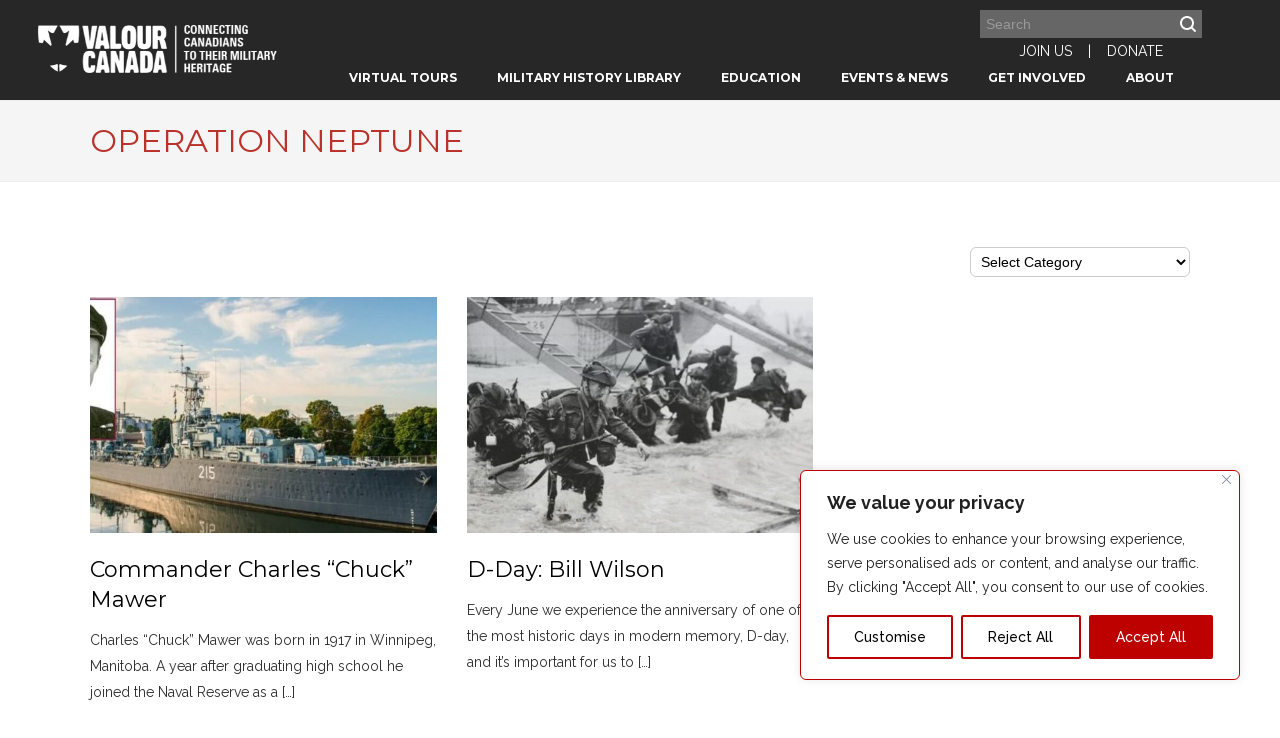

--- FILE ---
content_type: text/html; charset=UTF-8
request_url: https://valourcanada.ca/tag/operation-neptune/
body_size: 26233
content:
<!DOCTYPE html>

<html lang="en-CA" prefix="og: https://ogp.me/ns#" class="css3transitions">
 
<head>

<!-- Google tag (gtag.js) -->
<script async src="https://www.googletagmanager.com/gtag/js?id=G-T65YVRVDYR"></script>
<script>
  window.dataLayer = window.dataLayer || [];
  function gtag(){dataLayer.push(arguments);}
  gtag('js', new Date());

  gtag('config', 'G-T65YVRVDYR');
</script>

    <meta charset="UTF-8" />

    <!-- Responsive Meta -->
     <meta name="viewport" content="width=device-width, initial-scale=1, maximum-scale=1"> 
    <!-- Pingback URL -->
    <link rel="pingback" href="https://valourcanada.ca/xmlrpc.php" />

    <!-- Le HTML5 shim, for IE6-8 support of HTML5 elements -->
    <link rel="shortcut icon" href="https://valourcanada.ca/wp-content/themes/vc/images/favicon.ico" type="image/x-icon">
    <script type="text/javascript" src="https://valourcanada.ca/wp-content/themes/vc/js/jquery-1.4.min.js"></script>
     
<style type="text/css">
  
	 aside ul li{border-bottom:1px solid #ededed;}
	 aside .tagcloud a:hover, .nav-growpop .icon-wrap, .woocommerce .widget_price_filter .ui-slider .ui-slider-range, .woocommerce-page .widget_price_filter .ui-slider .ui-slider-range, .woocommerce #content .quantity .minus:hover, .woocommerce #content .quantity .plus:hover, .woocommerce .quantity .minus:hover, .woocommerce .quantity .plus:hover, .woocommerce-page #content .quantity .minus:hover, .woocommerce-page #content .quantity .plus:hover, .woocommerce-page .quantity .minus:hover, .woocommerce-page .quantity .plus:hover{background:#c10538;} 
	 .nav-growpop .icon-wrap{border:0px solid #c10538;}
	 .accordion.style_1 .accordion-heading.in_head .accordion-toggle:before, .accordion.style_2 .accordion-heading.in_head .accordion-toggle:before, .accordion.style_3 .accordion-heading.in_head .accordion-toggle:before, .footer_social_icons.circle li:hover, .single_staff.style_3 .socials a:hover, .blog-article ul.shares li a:hover{background-color:#c10538;} 
	 .wpb_row.with_section_link:hover{background-color:#c10538 !important;}
	 nav .menu li > ul.sub-menu li{border-bottom:1px solid #424242;}
	 .codeless_slider .swiper-slide .buttons a.bordered:hover, .header_12 .full_nav_menu nav > ul > li:hover, .header_12 .full_nav_menu nav > ul > li.current-menu-item, .header_12 .full_nav_menu nav > ul > li.current-menu-parent, .header_12 .full_nav_menu nav > ul > li:hover{background:#c10538;}
	 .services_steps .icon_wrapper, .accordion.style_1 .accordion-heading.in_head .accordion-toggle:before{border:1px solid #c10538;}
	 .blog-article.timeline-style .timeline .date, aside #s, #respond textarea, #respond input[type="text"], .recent_news.events .blog-item, .sticky,.post-password-form input[type="password"]{border:1px solid #ededed;}
	 .blog-article.grid-style .content .link_grid:hover{background:#c10538}
	 .recent_news.events .link{border-left:1px solid #ededed;}
      .portfolio-item.overlayed h6{color:#545454 !important;}
	 .header_12 .full_nav_menu nav ul > li{border-left:1px solid #ebebeb;}
	 .header_12 .full_nav_menu nav ul > li:last-child{border-right:1px solid #ebebeb;}
	 .header_12 .full_nav_menu{border-top:1px solid #ebebeb; border-bottom:1px solid #ebebeb;}

	 .tabbable.style_2 .nav-tabs li{
	 	background: #f8f8f8;
	  	border-top: 2px solid #ededed;
	  	border-left: 1px solid #ededed;
	  	border-bottom: 1px solid #ededed;
	 }
	 .tabbable.style_2 .nav-tabs li:hover{
	 	border-top: 2px solid #222 !important;
	 }
	 .tabbable.style_2 .nav-tabs li:last-child{border-right: 1px solid #ededed}

	 .tabbable.style_2 .nav-tabs li.active{border-bottom: 1px solid #fff; border-top:2px solid #c10538;}
	 .tabbable.style_2 .tab-content, .blog-article.creative-style, aside .tagcloud a, .portfolio-item.basic .show_text{border:1px solid #ededed;}
	 .header_12 .full_nav_menu nav ul > li:last-child{ padding-right:0 !important;}
	 .timeline-border{background:#ededed;}
	 	  .skill .prog, .codeless_slider .swiper-slide .buttons.colors-light a.colored, .recent_news.events .blog-item:hover .link, .blog-article.creative-style .comments_number span, .block_title.column_title.inner-bottom_border:after, .owl-theme .owl-controls .owl-buttons div.owl-next:hover, .owl-theme .owl-controls .owl-buttons div.owl-prev:hover{background:#c10538;}
	 

	 
	 	 .codeless_slider .swiper-slide .buttons.colors-light a.colored:after{
		  background:#fff;
	 }
	 


	 .services_medium.style_1:hover .icon_wrapper, .services_medium.style_3:hover .icon_wrapper, .blog-article.timeline-style .timeline .date{background:#c10538 !important;}
	 .services_medium.style_3:hover .icon_wrapper{border:2px solid #c10538 !important;}
	 .blog-article .media .overlay{background:rgba(193, 5, 56, 0.3);}
	 .blog-article.grid-style .media .overlay{background:rgba(255,255,255, 0.9);} 
	 .list li.titledesc dl dt .circle, .header_12 .after_navigation_widgetized #s{border:1px solid #ededed;}
	 .blockquote{border-left:2px solid #c10538;}
	 .header_page h1{line-height:80px;}
	 .services_media.style_2 h5{ 
		background:#c10538;
	 }
	 .services_small .content div, .comment .comment_text{line-height: 26px;}
	  	 .services_large:hover .icon_wrapper, .services_steps:hover .icon_wrapper, .testimonial_carousel_element .pages_el a.selected, .header_tools .cart_icon .nr {background: #c10538 ;}
	 .section-style.borders, .blog-article.standard-style .info, .blog-article.alternate-style .info{border-top:1px solid #ededed; border-bottom:1px solid #ededed}
	 .blog-article.timeline-style .info{border-top:1px solid #ededed;}
	 .comment, .block_title.column_title.inner-bottom_border h1{border-bottom:1px solid  #ededed;}
	 #comments{border-top:1px solid #ededed;}
	 .not_found .search_field input[type="text"]{border:1px solid #ededed;}
	 .background--dark nav .menu > li > a:hover, .background--dark header#header .header_tools .vert_mid > a:hover, .background--dark header#header .header_tools .vert_mid .cart .cart_icon:hover, .tabbable.style_1.tabs-left .nav-tabs li.active a, .contact_information dt i{color:#c10538 !important;}
	 .social_icons_sc i:hover, .tabbable.tabs-top.style_1 .nav.nav-tabs li.active a, .blog-article.grid-style .info li{color:#c10538;}
	 .section-style{
	 	padding-top: 90px;
	 	padding-bottom: 90px;
	 }
	 
	 	 .codeless_custom_menu_mega_menu, .hasSubMenu .sub-menu{border-top:3px solid #c10538;}
	 
	  
	 .header_transparency.fullwidth_slider_page .top_wrapper, .header_transparency.page_header_yes .top_wrapper{
	 	padding-top:100px;
	 }
	 
	 	 .background--dark .top_nav_transparency{
		  border-bottom:0px solid rgba(255,255,255,0.16) !important;
	 }
	 	 .header_2 nav .menu>li:hover{border-top:2px solid #c10538;}
	 .header_2 nav .codeless_custom_menu_mega_menu{border-top:2px solid #c10538;}
	 .header_2 nav .menu > li > ul.sub-menu{border-top:2px solid #c10538;}

	 .header_3 nav .menu>li.current-menu-item, .header_3 nav .menu>li.current-menu-parent, .header_3 nav .menu>li:hover{border-top:3px solid #c10538;}
	 .header_3 nav .codeless_custom_menu_mega_menu{border-top:2px solid #c10538;}
	 .header_3 nav .menu > li > ul.sub-menu{border-top:2px solid #c10538;} 
	 .header_4 nav .menu li > ul, .header_4 nav .menu>li:hover, .header_4 nav .menu>li.current-menu-item, .header_4 nav .menu>li.current-menu-parent, .header_4 .codeless_custom_menu_mega_menu, .header_4 .codeless_custom_menu_mega_menu{background:rgba(35,35,35,1) !important;}
	    
	 .header_4 .codeless_custom_menu_mega_menu ul.sub-menu{
	 	background:transparent !important; 
	 }
	 .header_4 nav .menu>li:hover a, .header_4 nav .menu>li.current-menu-item a, .header_4 nav .menu>li.current-menu-parent a{color:#fff;}
	 .header_4 nav .menu li > ul.sub-menu li{border-bottom:1px solid rgba(66,66,66,0);}

	 	 .header_8 nav .menu>li.current-menu-item, .header_8 nav .menu>li.current-menu-parent, .header_8 nav .menu>li:hover{border-bottom:3px solid #c10538;}
	 .header_9 nav .menu>li.current-menu-item > a, .header_9 nav .menu>li.current-menu-parent > a , .header_9 nav .menu>li > a:hover{border-bottom:1px solid #c10538;}
	 
	 .header_10 .full_nav_menu .container{border-top:1px solid #ededed;border-bottom:1px solid #ededed;}
	 	 .header_10 .full_nav_menu .container{border-top:1px solid #ededed;border-bottom:1px solid #ededed;}
	 	 .header_11.sticky_header nav.left .menu > li:last-child{padding-right:0; margin-right:5px; }
	 
	 	 .woocommerce ul.products li.product:hover .overlay, .woocommerce-page ul.products li.product:hover .overlay{background:rgba(34,34,34, 0.8 );}
	 .woocommerce #content div.product p.price, .woocommerce #content div.product span.price, .woocommerce div.product p.price, .woocommerce div.product span.price, .woocommerce-page #content div.product p.price, .woocommerce-page #content div.product span.price, .woocommerce-page div.product p.price, .woocommerce-page div.product span.price, .woocommerce .star-rating span, .woocommerce-page .star-rating span, .recent_news.events .link i{color: #c10538;}
	 .header_tools .cart .checkout{
	 	border-top:1px solid #424242;
	 }
	 .textbar h2{font-family:Raleway;}
	 .header_tools .cart_icon i:before{line-height:18px;}
	  .header_tools .cart .content .cart_item{
	  	border-bottom:1px solid #424242;
	  }
	   .header_tools .cart .content .cart_item .description .price, .header_tools .cart .content .cart_item .description .price .amount, .header_tools .cart .cart_item .remove:after{
	  	color:#e0e0e0;
	  }
	  .header_tools .cart .content .cart_item .description .title, .header_tools .cart .checkout .subtotal{
	  	color:#fff;
	  }
	   nav .codelesscustom_menu_columns2, nav .codelesscustom_menu_columns3, nav .codelesscustom_menu_columns4, nav .codelesscustom_menu_columns5{border-right:1px solid #424242;}
	  .header_tools .cart .content .cart_item .description .title:hover, .header_tools .cart .cart_item .remove:hover:after{color:#c10538;}
	 .tabbable.style_1 .nav-tabs li a{font-weight: }
	 .portfolio-item.grayscale .project:after{
  		border-color: transparent transparent #ffffff transparent;
	 }

	 #logo img{margin-top:-18.5px; }
	 .portfolio_single ul.info li .title{
	 	text-transform: uppercase;
	 	font-weight: 600	 }

	 .tabbable.tabs-top.style_1 .nav.nav-tabs li a{
	 	text-transform: uppercase;
	 }
	 .woocommerce #review_form #respond textarea, .woocommerce-page #review_form #respond textarea,.side-nav,.wpcf7-form-control-wrap input, .wpcf7-form-control-wrap textarea, .select2-drop-active, .woocommerce .woocommerce-ordering, .woocommerce-page .woocommerce-ordering, .woocommerce .woocommerce-error, .woocommerce .woocommerce-info, .woocommerce .woocommerce-message, .woocommerce-page .woocommerce-error, .woocommerce-page .woocommerce-info, .woocommerce-page .woocommerce-message, #mc_signup_form .mc_input{
		border:1px solid #ebebeb !important;
	 }

	 .side-nav li{
	 	border-bottom:1px solid #ebebeb;
	 }

	 footer .widget_search input[type="text"]{
	 	background:#242424;
	 	color:#9f9f9f;
	 }

	 footer .widget_recent_entries ul li{
	 	border-bottom:1px solid #353535;
	 }

	 .codeless_news_slider .swiper-slide h1, .codeless_news_slider .featured_posts .featured h4{
	 	background:rgba(193, 5, 56, 0.8);
	 }

	 .extra_navigation h5.widget-title{
	 	text-transform:uppercase;
	 	font-weight:600;
	 	font-size:13px;
	 	letter-spacing: :;
	 	line-height:20px;
	 }
	 	
		.header_wrapper.background--dark{
			border-bottom:1px solid rgba(255,255,255,0.16) !important;
		}

		.header_tools_divider .background--dark #navigation{
			border-right:1px solid rgba(255,255,255,0.16) !important;
		}

		.header_tools_divider .background--light #navigation{
			border-right:1px solid #ededed;
		}

	 


	 	 aside .widget-title{padding-left:15px; border-left:3px solid #c10538;}
	 
	 .blog-article.grid-style .content h1, .latest_blog .blog-item .content h4, .recent_news .blog-item h4, .recent_news.events .blog-item dt .date{text-transform: uppercase}

	 .latest_blog .blog-item .content h4{font-weight:600;}
	 
	 .price_table  h1, .price_table .list ul li:before{color:#c10538;}

	 .price_table.highlighted .price, .side-nav li.current_page_item, .p_pagination .pagination .current, .p_pagination .pagination a:hover{background:#c10538;}
	
	 .btn-bt.default{
	 				color: #222 ;
				
													background: rgba(200,16,46, 1) ;
							
		
													border-color: rgba(, 1) ;
					
					font-size: 13px ;
		
					font-weight: 700 ;
		
					text-transform: uppercase ;
		
					letter-spacing: 0px ;
			 }
	 
	 .btn-bt.default:hover{
	 		 		color: #ffffff ;
		
	 	
	 				 						background: rgba(18,96,0, 1) ;
			
		

		
													border-color: rgba(18,96,0, 1) ;
				
			 }
	

	
	 .light .btn-bt.default, .fullscreen-blog-article .content.background--dark .btn-bt{
		
			 		color: #ffffff ;
		
																	background: rgba(255,255,255, 1.00) ;
					
													border-color: rgba(255,255,255, 1.00) ;
					
	 }


	 .light .btn-bt.default:hover, .fullscreen-blog-article .content.background--dark .btn-bt:hover{
		
			 		color: #ffffff ;
		
		
											background: rgba(255,255,255, 1.00) ;
					

													border-color: rgba(255,255,255, 1.00) ;
					
	 }

	 

	 
	@media (max-width: 979px) {
		 .header_5 .background--dark nav .menu > li > a{
		 	color: #ffffff !important;
		 }
	}

	

	/* Layout Inner Container */

		@media (min-width: 981px) and (max-width: 1100px) {
		.container{	width:87% !important ; }
	}
	@media (min-width: 768px){
		.container{			
			max-width: 1100px !important;
		}
		.row .span12{
			width:100%; 
			margin-left:0 !important;
			padding-left:20px;
			box-sizing: border-box;
			-webkit-box-sizing: border-box;
			-moz-box-sizing: border-box;
		}
	}

	
	
	@media (min-width: 1101px) {
		.container{
							width:87%;
				max-width: 1100px !important;
					}

		.row .span12{
			
							width:100%;
				margin-left:0 !important;
				padding-left:20px;
				box-sizing: border-box;
				-webkit-box-sizing: border-box;
				-moz-box-sizing: border-box;
					}
		.testimonial_carousel .item{width:1100px;}
	}

	/* End Layout Inner Container */


	/* Layout Boxed */
	.boxed_layout{
		margin-top:30px !important;
		margin-bottom:30px !important;
				  -webkit-box-shadow:0 5px 19px 2px rgba(0,0,0,0.1);
		  -moz-box-shadow:0 5px 19px 2px rgba(0,0,0,0.1);
		  box-shadow:0 5px 19px 2px rgba(0,0,0,0.1);
			}
		
	
	.boxed_layout{			
		width:87% !important ;
		max-width: 1100px !important;
	}
	

		
	
	/* End Layout Boxed */

	@media (max-width: 480px){
			}

	
</style> 

<style type="text/css">
/*#header{
margin: 0 auto;
}*/
#copyright {font-size: 14px !important;}</style>
    <script type="text/javascript">
            </script>
    
    
 <script type='text/javascript'>
 /* <![CDATA[ */  
var codeless_global = { 
 	ajaxurl: 'https://valourcanada.ca/wp-admin/admin-ajax.php',
 	button_style: 'default'
 	}; 
 /* ]]> */ 
 </script>
 
 
<!-- Search Engine Optimization by Rank Math - https://rankmath.com/ -->
<title>Operation Neptune | VALOUR CANADA</title>
<meta name="robots" content="follow, noindex"/>
<meta property="og:locale" content="en_US" />
<meta property="og:type" content="article" />
<meta property="og:title" content="Operation Neptune | VALOUR CANADA" />
<meta property="og:url" content="https://valourcanada.ca/tag/operation-neptune/" />
<meta property="og:site_name" content="VALOUR CANADA" />
<meta property="article:publisher" content="https://www.facebook.com/Militrivia/" />
<meta name="twitter:card" content="summary_large_image" />
<meta name="twitter:title" content="Operation Neptune | VALOUR CANADA" />
<meta name="twitter:site" content="@valourcanada" />
<meta name="twitter:label1" content="Posts" />
<meta name="twitter:data1" content="2" />
<script type="application/ld+json" class="rank-math-schema">{"@context":"https://schema.org","@graph":[{"@type":"EducationalOrganization","@id":"https://valourcanada.ca/#organization","name":"Valour Canada","url":"https://valourcanada.ca","sameAs":["https://www.facebook.com/Militrivia/","https://twitter.com/valourcanada","https://www.instagram.com/valourcanada/","https://www.youtube.com/user/canadianvalour","https://ca.linkedin.com/company/valour-canada"],"logo":{"@type":"ImageObject","@id":"https://valourcanada.ca/#logo","url":"https://valourcanada.ca/wp-content/uploads/2019/07/ValourCanada_Rebuild_CLR-crop20JPG.jpg","contentUrl":"https://valourcanada.ca/wp-content/uploads/2019/07/ValourCanada_Rebuild_CLR-crop20JPG.jpg","caption":"VALOUR CANADA","inLanguage":"en-CA","width":"1382","height":"318"}},{"@type":"WebSite","@id":"https://valourcanada.ca/#website","url":"https://valourcanada.ca","name":"VALOUR CANADA","publisher":{"@id":"https://valourcanada.ca/#organization"},"inLanguage":"en-CA"},{"@type":"BreadcrumbList","@id":"https://valourcanada.ca/tag/operation-neptune/#breadcrumb","itemListElement":[{"@type":"ListItem","position":"1","item":{"@id":"https://valourcanada.ca","name":"Home"}},{"@type":"ListItem","position":"2","item":{"@id":"https://valourcanada.ca/tag/operation-neptune/","name":"Operation Neptune"}}]},{"@type":"CollectionPage","@id":"https://valourcanada.ca/tag/operation-neptune/#webpage","url":"https://valourcanada.ca/tag/operation-neptune/","name":"Operation Neptune | VALOUR CANADA","isPartOf":{"@id":"https://valourcanada.ca/#website"},"inLanguage":"en-CA","breadcrumb":{"@id":"https://valourcanada.ca/tag/operation-neptune/#breadcrumb"}}]}</script>
<!-- /Rank Math WordPress SEO plugin -->

<link rel='dns-prefetch' href='//fonts.googleapis.com' />
<link rel='dns-prefetch' href='//www.googletagmanager.com' />
<link rel='dns-prefetch' href='//pagead2.googlesyndication.com' />
<link rel="alternate" type="application/rss+xml" title="VALOUR CANADA &raquo; Feed" href="https://valourcanada.ca/feed/" />
<link rel="alternate" type="application/rss+xml" title="VALOUR CANADA &raquo; Comments Feed" href="https://valourcanada.ca/comments/feed/" />
<link rel="alternate" type="application/rss+xml" title="VALOUR CANADA &raquo; Operation Neptune Tag Feed" href="https://valourcanada.ca/tag/operation-neptune/feed/" />
		<!-- This site uses the Google Analytics by MonsterInsights plugin v9.11.1 - Using Analytics tracking - https://www.monsterinsights.com/ -->
							<script src="//www.googletagmanager.com/gtag/js?id=G-T65YVRVDYR"  data-cfasync="false" data-wpfc-render="false" type="text/javascript" async></script>
			<script data-cfasync="false" data-wpfc-render="false" type="text/javascript">
				var mi_version = '9.11.1';
				var mi_track_user = true;
				var mi_no_track_reason = '';
								var MonsterInsightsDefaultLocations = {"page_location":"https:\/\/valourcanada.ca\/tag\/operation-neptune\/"};
								if ( typeof MonsterInsightsPrivacyGuardFilter === 'function' ) {
					var MonsterInsightsLocations = (typeof MonsterInsightsExcludeQuery === 'object') ? MonsterInsightsPrivacyGuardFilter( MonsterInsightsExcludeQuery ) : MonsterInsightsPrivacyGuardFilter( MonsterInsightsDefaultLocations );
				} else {
					var MonsterInsightsLocations = (typeof MonsterInsightsExcludeQuery === 'object') ? MonsterInsightsExcludeQuery : MonsterInsightsDefaultLocations;
				}

								var disableStrs = [
										'ga-disable-G-T65YVRVDYR',
									];

				/* Function to detect opted out users */
				function __gtagTrackerIsOptedOut() {
					for (var index = 0; index < disableStrs.length; index++) {
						if (document.cookie.indexOf(disableStrs[index] + '=true') > -1) {
							return true;
						}
					}

					return false;
				}

				/* Disable tracking if the opt-out cookie exists. */
				if (__gtagTrackerIsOptedOut()) {
					for (var index = 0; index < disableStrs.length; index++) {
						window[disableStrs[index]] = true;
					}
				}

				/* Opt-out function */
				function __gtagTrackerOptout() {
					for (var index = 0; index < disableStrs.length; index++) {
						document.cookie = disableStrs[index] + '=true; expires=Thu, 31 Dec 2099 23:59:59 UTC; path=/';
						window[disableStrs[index]] = true;
					}
				}

				if ('undefined' === typeof gaOptout) {
					function gaOptout() {
						__gtagTrackerOptout();
					}
				}
								window.dataLayer = window.dataLayer || [];

				window.MonsterInsightsDualTracker = {
					helpers: {},
					trackers: {},
				};
				if (mi_track_user) {
					function __gtagDataLayer() {
						dataLayer.push(arguments);
					}

					function __gtagTracker(type, name, parameters) {
						if (!parameters) {
							parameters = {};
						}

						if (parameters.send_to) {
							__gtagDataLayer.apply(null, arguments);
							return;
						}

						if (type === 'event') {
														parameters.send_to = monsterinsights_frontend.v4_id;
							var hookName = name;
							if (typeof parameters['event_category'] !== 'undefined') {
								hookName = parameters['event_category'] + ':' + name;
							}

							if (typeof MonsterInsightsDualTracker.trackers[hookName] !== 'undefined') {
								MonsterInsightsDualTracker.trackers[hookName](parameters);
							} else {
								__gtagDataLayer('event', name, parameters);
							}
							
						} else {
							__gtagDataLayer.apply(null, arguments);
						}
					}

					__gtagTracker('js', new Date());
					__gtagTracker('set', {
						'developer_id.dZGIzZG': true,
											});
					if ( MonsterInsightsLocations.page_location ) {
						__gtagTracker('set', MonsterInsightsLocations);
					}
										__gtagTracker('config', 'G-T65YVRVDYR', {"forceSSL":"true","link_attribution":"true"} );
										window.gtag = __gtagTracker;										(function () {
						/* https://developers.google.com/analytics/devguides/collection/analyticsjs/ */
						/* ga and __gaTracker compatibility shim. */
						var noopfn = function () {
							return null;
						};
						var newtracker = function () {
							return new Tracker();
						};
						var Tracker = function () {
							return null;
						};
						var p = Tracker.prototype;
						p.get = noopfn;
						p.set = noopfn;
						p.send = function () {
							var args = Array.prototype.slice.call(arguments);
							args.unshift('send');
							__gaTracker.apply(null, args);
						};
						var __gaTracker = function () {
							var len = arguments.length;
							if (len === 0) {
								return;
							}
							var f = arguments[len - 1];
							if (typeof f !== 'object' || f === null || typeof f.hitCallback !== 'function') {
								if ('send' === arguments[0]) {
									var hitConverted, hitObject = false, action;
									if ('event' === arguments[1]) {
										if ('undefined' !== typeof arguments[3]) {
											hitObject = {
												'eventAction': arguments[3],
												'eventCategory': arguments[2],
												'eventLabel': arguments[4],
												'value': arguments[5] ? arguments[5] : 1,
											}
										}
									}
									if ('pageview' === arguments[1]) {
										if ('undefined' !== typeof arguments[2]) {
											hitObject = {
												'eventAction': 'page_view',
												'page_path': arguments[2],
											}
										}
									}
									if (typeof arguments[2] === 'object') {
										hitObject = arguments[2];
									}
									if (typeof arguments[5] === 'object') {
										Object.assign(hitObject, arguments[5]);
									}
									if ('undefined' !== typeof arguments[1].hitType) {
										hitObject = arguments[1];
										if ('pageview' === hitObject.hitType) {
											hitObject.eventAction = 'page_view';
										}
									}
									if (hitObject) {
										action = 'timing' === arguments[1].hitType ? 'timing_complete' : hitObject.eventAction;
										hitConverted = mapArgs(hitObject);
										__gtagTracker('event', action, hitConverted);
									}
								}
								return;
							}

							function mapArgs(args) {
								var arg, hit = {};
								var gaMap = {
									'eventCategory': 'event_category',
									'eventAction': 'event_action',
									'eventLabel': 'event_label',
									'eventValue': 'event_value',
									'nonInteraction': 'non_interaction',
									'timingCategory': 'event_category',
									'timingVar': 'name',
									'timingValue': 'value',
									'timingLabel': 'event_label',
									'page': 'page_path',
									'location': 'page_location',
									'title': 'page_title',
									'referrer' : 'page_referrer',
								};
								for (arg in args) {
																		if (!(!args.hasOwnProperty(arg) || !gaMap.hasOwnProperty(arg))) {
										hit[gaMap[arg]] = args[arg];
									} else {
										hit[arg] = args[arg];
									}
								}
								return hit;
							}

							try {
								f.hitCallback();
							} catch (ex) {
							}
						};
						__gaTracker.create = newtracker;
						__gaTracker.getByName = newtracker;
						__gaTracker.getAll = function () {
							return [];
						};
						__gaTracker.remove = noopfn;
						__gaTracker.loaded = true;
						window['__gaTracker'] = __gaTracker;
					})();
									} else {
										console.log("");
					(function () {
						function __gtagTracker() {
							return null;
						}

						window['__gtagTracker'] = __gtagTracker;
						window['gtag'] = __gtagTracker;
					})();
									}
			</script>
							<!-- / Google Analytics by MonsterInsights -->
		<style id='wp-img-auto-sizes-contain-inline-css' type='text/css'>
img:is([sizes=auto i],[sizes^="auto," i]){contain-intrinsic-size:3000px 1500px}
/*# sourceURL=wp-img-auto-sizes-contain-inline-css */
</style>
<link rel='stylesheet' id='scap.flashblock-css' href='https://valourcanada.ca/wp-content/plugins/compact-wp-audio-player/css/flashblock.css?ver=6.9' type='text/css' media='all' />
<link rel='stylesheet' id='scap.player-css' href='https://valourcanada.ca/wp-content/plugins/compact-wp-audio-player/css/player.css?ver=6.9' type='text/css' media='all' />
<link rel='stylesheet' id='pick-logo-fawesome-css' href='https://valourcanada.ca/wp-content/plugins/logo-showcase-free/assets/css/font-awesome.min.css?ver=6.9' type='text/css' media='all' />
<link rel='stylesheet' id='pick-logo-slick-css' href='https://valourcanada.ca/wp-content/plugins/logo-showcase-free/assets/css/slick.css?ver=6.9' type='text/css' media='all' />
<link rel='stylesheet' id='pick-logo-tooltipster-css' href='https://valourcanada.ca/wp-content/plugins/logo-showcase-free/assets/css/tooltipster.bundle.min.css?ver=6.9' type='text/css' media='all' />
<link rel='stylesheet' id='pick-logo-appscripts-css' href='https://valourcanada.ca/wp-content/plugins/logo-showcase-free/assets/css/appscripts.css?ver=6.9' type='text/css' media='all' />
<link rel='stylesheet' id='layerslider-css' href='https://valourcanada.ca/wp-content/plugins/LayerSlider/static/layerslider/css/layerslider.css?ver=6.8.4' type='text/css' media='all' />
<style id='wp-emoji-styles-inline-css' type='text/css'>

	img.wp-smiley, img.emoji {
		display: inline !important;
		border: none !important;
		box-shadow: none !important;
		height: 1em !important;
		width: 1em !important;
		margin: 0 0.07em !important;
		vertical-align: -0.1em !important;
		background: none !important;
		padding: 0 !important;
	}
/*# sourceURL=wp-emoji-styles-inline-css */
</style>
<link rel='stylesheet' id='bootstrap-css' href='https://valourcanada.ca/wp-content/themes/vc/css/bootstrap.css?ver=6.9' type='text/css' media='all' />
<link rel='stylesheet' id='flexslider-css' href='https://valourcanada.ca/wp-content/plugins/js_composer/assets/lib/bower/flexslider/flexslider.min.css?ver=6.0.3' type='text/css' media='all' />
<link rel='stylesheet' id='shortcodes-css' href='https://valourcanada.ca/wp-content/themes/vc/css/shortcodes.css?ver=6.9' type='text/css' media='all' />
<link rel='stylesheet' id='animate-css' href='https://valourcanada.ca/wp-content/themes/vc/css/animate.min.css?ver=6.9' type='text/css' media='all' />
<link rel='stylesheet' id='codeless-style-css' href='https://valourcanada.ca/wp-content/themes/vc/style.css?ver=6.9' type='text/css' media='all' />
<link rel='stylesheet' id='bootstrap-responsive-css' href='https://valourcanada.ca/wp-content/themes/vc/css/bootstrap-responsive.css?ver=6.9' type='text/css' media='all' />
<link rel='stylesheet' id='jquery-fancybox-css' href='https://valourcanada.ca/wp-content/themes/vc/fancybox/source/jquery.fancybox.css?ver=6.9' type='text/css' media='all' />
<link rel='stylesheet' id='vector-icons-css' href='https://valourcanada.ca/wp-content/themes/vc/css/vector-icons.css?ver=6.9' type='text/css' media='all' />
<link rel='stylesheet' id='font-awesome-css' href='https://valourcanada.ca/wp-content/plugins/js_composer/assets/lib/bower/font-awesome/css/font-awesome.min.css?ver=6.0.3' type='text/css' media='all' />
<link rel='stylesheet' id='linecon-css' href='https://valourcanada.ca/wp-content/themes/vc/css/linecon.css?ver=6.9' type='text/css' media='all' />
<link rel='stylesheet' id='steadysets-css' href='https://valourcanada.ca/wp-content/themes/vc/css/steadysets.css?ver=6.9' type='text/css' media='all' />
<link rel='stylesheet' id='hoverex-css' href='https://valourcanada.ca/wp-content/themes/vc/css/hoverex-all.css?ver=6.9' type='text/css' media='all' />
<link rel='stylesheet' id='jquery-easy-pie-chart-css' href='https://valourcanada.ca/wp-content/themes/vc/css/jquery.easy-pie-chart.css?ver=6.9' type='text/css' media='all' />
<link rel='stylesheet' id='idangerous-swiper-css' href='https://valourcanada.ca/wp-content/themes/vc/css/idangerous.swiper.css?ver=6.9' type='text/css' media='all' />
<link rel='stylesheet' id='plyr-css' href='https://valourcanada.ca/wp-content/themes/vc/css/plyr.css?ver=6.9' type='text/css' media='all' />
<link rel='stylesheet' id='owl-carousel-css' href='https://valourcanada.ca/wp-content/themes/vc/css/owl.carousel.css?ver=6.9' type='text/css' media='all' />
<link rel='stylesheet' id='owl-theme-css' href='https://valourcanada.ca/wp-content/themes/vc/css/owl.theme.css?ver=6.9' type='text/css' media='all' />
<link rel='stylesheet' id='mediaelementplayer-css' href='https://valourcanada.ca/wp-content/themes/vc/css/mediaelementplayer.css?ver=6.9' type='text/css' media='all' />
<link rel='stylesheet' id='odometer-css' href='https://valourcanada.ca/wp-content/themes/vc/css/odometer-theme-minimal.css?ver=6.9' type='text/css' media='all' />
<link rel='stylesheet' id='wp-pagenavi-css' href='https://valourcanada.ca/wp-content/plugins/wp-pagenavi/pagenavi-css.css?ver=2.70' type='text/css' media='all' />
<link rel='stylesheet' id='redux-google-fonts-cl_redata-css' href='https://fonts.googleapis.com/css?family=Montserrat%3A400%2C700%7CRaleway%3A100%2C200%2C300%2C400%2C500%2C600%2C700%2C800%2C900%7COpen+Sans&#038;subset=latin&#038;ver=6.9' type='text/css' media='all' />
<script type="text/javascript" src="https://valourcanada.ca/wp-includes/js/jquery/jquery.min.js?ver=3.7.1" id="jquery-core-js"></script>
<script type="text/javascript" src="https://valourcanada.ca/wp-includes/js/jquery/jquery-migrate.min.js?ver=3.4.1" id="jquery-migrate-js"></script>
<script type="text/javascript" src="https://valourcanada.ca/wp-content/plugins/compact-wp-audio-player/js/soundmanager2-nodebug-jsmin.js?ver=6.9" id="scap.soundmanager2-js"></script>
<script type="text/javascript" src="https://valourcanada.ca/wp-content/plugins/logo-showcase-free/assets/js/slick.js?ver=6.9" id="pick-logo-slick-js-js"></script>
<script type="text/javascript" src="https://valourcanada.ca/wp-content/plugins/logo-showcase-free/assets/js/tooltipster.bundle.min.js?ver=6.9" id="pick-logo-tooltipster-js-js"></script>
<script type="text/javascript" src="https://valourcanada.ca/wp-content/plugins/logo-showcase-free/assets/js/logo-showcase-free-main.js?ver=6.9" id="pick-logo-admin-js-js"></script>
<script type="text/javascript" id="cookie-law-info-js-extra">
/* <![CDATA[ */
var _ckyConfig = {"_ipData":[],"_assetsURL":"https://valourcanada.ca/wp-content/plugins/cookie-law-info/lite/frontend/images/","_publicURL":"https://valourcanada.ca","_expiry":"365","_categories":[{"name":"Necessary","slug":"necessary","isNecessary":true,"ccpaDoNotSell":true,"cookies":[],"active":true,"defaultConsent":{"gdpr":true,"ccpa":true}},{"name":"Functional","slug":"functional","isNecessary":false,"ccpaDoNotSell":true,"cookies":[],"active":true,"defaultConsent":{"gdpr":false,"ccpa":false}},{"name":"Analytics","slug":"analytics","isNecessary":false,"ccpaDoNotSell":true,"cookies":[],"active":true,"defaultConsent":{"gdpr":false,"ccpa":false}},{"name":"Performance","slug":"performance","isNecessary":false,"ccpaDoNotSell":true,"cookies":[],"active":true,"defaultConsent":{"gdpr":false,"ccpa":false}},{"name":"Advertisement","slug":"advertisement","isNecessary":false,"ccpaDoNotSell":true,"cookies":[],"active":true,"defaultConsent":{"gdpr":false,"ccpa":false}}],"_activeLaw":"gdpr","_rootDomain":"","_block":"1","_showBanner":"1","_bannerConfig":{"settings":{"type":"box","preferenceCenterType":"popup","position":"bottom-right","applicableLaw":"gdpr"},"behaviours":{"reloadBannerOnAccept":false,"loadAnalyticsByDefault":false,"animations":{"onLoad":"animate","onHide":"sticky"}},"config":{"revisitConsent":{"status":true,"tag":"revisit-consent","position":"bottom-left","meta":{"url":"#"},"styles":{"background-color":"#0056A7"},"elements":{"title":{"type":"text","tag":"revisit-consent-title","status":true,"styles":{"color":"#0056a7"}}}},"preferenceCenter":{"toggle":{"status":true,"tag":"detail-category-toggle","type":"toggle","states":{"active":{"styles":{"background-color":"#1863DC"}},"inactive":{"styles":{"background-color":"#D0D5D2"}}}}},"categoryPreview":{"status":false,"toggle":{"status":true,"tag":"detail-category-preview-toggle","type":"toggle","states":{"active":{"styles":{"background-color":"#1863DC"}},"inactive":{"styles":{"background-color":"#D0D5D2"}}}}},"videoPlaceholder":{"status":true,"styles":{"background-color":"#000000","border-color":"#000000","color":"#ffffff"}},"readMore":{"status":false,"tag":"readmore-button","type":"link","meta":{"noFollow":true,"newTab":true},"styles":{"color":"#bd0000","background-color":"transparent","border-color":"transparent"}},"showMore":{"status":true,"tag":"show-desc-button","type":"button","styles":{"color":"#1863DC"}},"showLess":{"status":true,"tag":"hide-desc-button","type":"button","styles":{"color":"#1863DC"}},"alwaysActive":{"status":true,"tag":"always-active","styles":{"color":"#008000"}},"manualLinks":{"status":true,"tag":"manual-links","type":"link","styles":{"color":"#1863DC"}},"auditTable":{"status":true},"optOption":{"status":true,"toggle":{"status":true,"tag":"optout-option-toggle","type":"toggle","states":{"active":{"styles":{"background-color":"#1863dc"}},"inactive":{"styles":{"background-color":"#FFFFFF"}}}}}}},"_version":"3.3.9.1","_logConsent":"1","_tags":[{"tag":"accept-button","styles":{"color":"#FFFFFF","background-color":"#BD0000","border-color":"#BD0000"}},{"tag":"reject-button","styles":{"color":"#000000","background-color":"transparent","border-color":"#BD0000"}},{"tag":"settings-button","styles":{"color":"#000000","background-color":"transparent","border-color":"#BD0000"}},{"tag":"readmore-button","styles":{"color":"#bd0000","background-color":"transparent","border-color":"transparent"}},{"tag":"donotsell-button","styles":{"color":"#1863DC","background-color":"transparent","border-color":"transparent"}},{"tag":"show-desc-button","styles":{"color":"#1863DC"}},{"tag":"hide-desc-button","styles":{"color":"#1863DC"}},{"tag":"cky-always-active","styles":[]},{"tag":"cky-link","styles":[]},{"tag":"accept-button","styles":{"color":"#FFFFFF","background-color":"#BD0000","border-color":"#BD0000"}},{"tag":"revisit-consent","styles":{"background-color":"#0056A7"}}],"_shortCodes":[{"key":"cky_readmore","content":"\u003Ca href=\"#\" class=\"cky-policy\" aria-label=\"Cookie Policy\" target=\"_blank\" rel=\"noopener\" data-cky-tag=\"readmore-button\"\u003ECookie Policy\u003C/a\u003E","tag":"readmore-button","status":false,"attributes":{"rel":"nofollow","target":"_blank"}},{"key":"cky_show_desc","content":"\u003Cbutton class=\"cky-show-desc-btn\" data-cky-tag=\"show-desc-button\" aria-label=\"Show more\"\u003EShow more\u003C/button\u003E","tag":"show-desc-button","status":true,"attributes":[]},{"key":"cky_hide_desc","content":"\u003Cbutton class=\"cky-show-desc-btn\" data-cky-tag=\"hide-desc-button\" aria-label=\"Show less\"\u003EShow less\u003C/button\u003E","tag":"hide-desc-button","status":true,"attributes":[]},{"key":"cky_optout_show_desc","content":"[cky_optout_show_desc]","tag":"optout-show-desc-button","status":true,"attributes":[]},{"key":"cky_optout_hide_desc","content":"[cky_optout_hide_desc]","tag":"optout-hide-desc-button","status":true,"attributes":[]},{"key":"cky_category_toggle_label","content":"[cky_{{status}}_category_label] [cky_preference_{{category_slug}}_title]","tag":"","status":true,"attributes":[]},{"key":"cky_enable_category_label","content":"Enable","tag":"","status":true,"attributes":[]},{"key":"cky_disable_category_label","content":"Disable","tag":"","status":true,"attributes":[]},{"key":"cky_video_placeholder","content":"\u003Cdiv class=\"video-placeholder-normal\" data-cky-tag=\"video-placeholder\" id=\"[UNIQUEID]\"\u003E\u003Cp class=\"video-placeholder-text-normal\" data-cky-tag=\"placeholder-title\"\u003EPlease accept cookies to access this content\u003C/p\u003E\u003C/div\u003E","tag":"","status":true,"attributes":[]},{"key":"cky_enable_optout_label","content":"Enable","tag":"","status":true,"attributes":[]},{"key":"cky_disable_optout_label","content":"Disable","tag":"","status":true,"attributes":[]},{"key":"cky_optout_toggle_label","content":"[cky_{{status}}_optout_label] [cky_optout_option_title]","tag":"","status":true,"attributes":[]},{"key":"cky_optout_option_title","content":"Do Not Sell or Share My Personal Information","tag":"","status":true,"attributes":[]},{"key":"cky_optout_close_label","content":"Close","tag":"","status":true,"attributes":[]},{"key":"cky_preference_close_label","content":"Close","tag":"","status":true,"attributes":[]}],"_rtl":"","_language":"en","_providersToBlock":[]};
var _ckyStyles = {"css":".cky-overlay{background: #000000; opacity: 0.4; position: fixed; top: 0; left: 0; width: 100%; height: 100%; z-index: 99999999;}.cky-hide{display: none;}.cky-btn-revisit-wrapper{display: flex; align-items: center; justify-content: center; background: #0056a7; width: 45px; height: 45px; border-radius: 50%; position: fixed; z-index: 999999; cursor: pointer;}.cky-revisit-bottom-left{bottom: 15px; left: 15px;}.cky-revisit-bottom-right{bottom: 15px; right: 15px;}.cky-btn-revisit-wrapper .cky-btn-revisit{display: flex; align-items: center; justify-content: center; background: none; border: none; cursor: pointer; position: relative; margin: 0; padding: 0;}.cky-btn-revisit-wrapper .cky-btn-revisit img{max-width: fit-content; margin: 0; height: 30px; width: 30px;}.cky-revisit-bottom-left:hover::before{content: attr(data-tooltip); position: absolute; background: #4e4b66; color: #ffffff; left: calc(100% + 7px); font-size: 12px; line-height: 16px; width: max-content; padding: 4px 8px; border-radius: 4px;}.cky-revisit-bottom-left:hover::after{position: absolute; content: \"\"; border: 5px solid transparent; left: calc(100% + 2px); border-left-width: 0; border-right-color: #4e4b66;}.cky-revisit-bottom-right:hover::before{content: attr(data-tooltip); position: absolute; background: #4e4b66; color: #ffffff; right: calc(100% + 7px); font-size: 12px; line-height: 16px; width: max-content; padding: 4px 8px; border-radius: 4px;}.cky-revisit-bottom-right:hover::after{position: absolute; content: \"\"; border: 5px solid transparent; right: calc(100% + 2px); border-right-width: 0; border-left-color: #4e4b66;}.cky-revisit-hide{display: none;}.cky-consent-container{position: fixed; width: 440px; box-sizing: border-box; z-index: 9999999; border-radius: 6px;}.cky-consent-container .cky-consent-bar{background: #ffffff; border: 1px solid; padding: 20px 26px; box-shadow: 0 -1px 10px 0 #acabab4d; border-radius: 6px;}.cky-box-bottom-left{bottom: 40px; left: 40px;}.cky-box-bottom-right{bottom: 40px; right: 40px;}.cky-box-top-left{top: 40px; left: 40px;}.cky-box-top-right{top: 40px; right: 40px;}.cky-custom-brand-logo-wrapper .cky-custom-brand-logo{width: 100px; height: auto; margin: 0 0 12px 0;}.cky-notice .cky-title{color: #212121; font-weight: 700; font-size: 18px; line-height: 24px; margin: 0 0 12px 0;}.cky-notice-des *,.cky-preference-content-wrapper *,.cky-accordion-header-des *,.cky-gpc-wrapper .cky-gpc-desc *{font-size: 14px;}.cky-notice-des{color: #212121; font-size: 14px; line-height: 24px; font-weight: 400;}.cky-notice-des img{height: 25px; width: 25px;}.cky-consent-bar .cky-notice-des p,.cky-gpc-wrapper .cky-gpc-desc p,.cky-preference-body-wrapper .cky-preference-content-wrapper p,.cky-accordion-header-wrapper .cky-accordion-header-des p,.cky-cookie-des-table li div:last-child p{color: inherit; margin-top: 0; overflow-wrap: break-word;}.cky-notice-des P:last-child,.cky-preference-content-wrapper p:last-child,.cky-cookie-des-table li div:last-child p:last-child,.cky-gpc-wrapper .cky-gpc-desc p:last-child{margin-bottom: 0;}.cky-notice-des a.cky-policy,.cky-notice-des button.cky-policy{font-size: 14px; color: #1863dc; white-space: nowrap; cursor: pointer; background: transparent; border: 1px solid; text-decoration: underline;}.cky-notice-des button.cky-policy{padding: 0;}.cky-notice-des a.cky-policy:focus-visible,.cky-notice-des button.cky-policy:focus-visible,.cky-preference-content-wrapper .cky-show-desc-btn:focus-visible,.cky-accordion-header .cky-accordion-btn:focus-visible,.cky-preference-header .cky-btn-close:focus-visible,.cky-switch input[type=\"checkbox\"]:focus-visible,.cky-footer-wrapper a:focus-visible,.cky-btn:focus-visible{outline: 2px solid #1863dc; outline-offset: 2px;}.cky-btn:focus:not(:focus-visible),.cky-accordion-header .cky-accordion-btn:focus:not(:focus-visible),.cky-preference-content-wrapper .cky-show-desc-btn:focus:not(:focus-visible),.cky-btn-revisit-wrapper .cky-btn-revisit:focus:not(:focus-visible),.cky-preference-header .cky-btn-close:focus:not(:focus-visible),.cky-consent-bar .cky-banner-btn-close:focus:not(:focus-visible){outline: 0;}button.cky-show-desc-btn:not(:hover):not(:active){color: #1863dc; background: transparent;}button.cky-accordion-btn:not(:hover):not(:active),button.cky-banner-btn-close:not(:hover):not(:active),button.cky-btn-revisit:not(:hover):not(:active),button.cky-btn-close:not(:hover):not(:active){background: transparent;}.cky-consent-bar button:hover,.cky-modal.cky-modal-open button:hover,.cky-consent-bar button:focus,.cky-modal.cky-modal-open button:focus{text-decoration: none;}.cky-notice-btn-wrapper{display: flex; justify-content: flex-start; align-items: center; flex-wrap: wrap; margin-top: 16px;}.cky-notice-btn-wrapper .cky-btn{text-shadow: none; box-shadow: none;}.cky-btn{flex: auto; max-width: 100%; font-size: 14px; font-family: inherit; line-height: 24px; padding: 8px; font-weight: 500; margin: 0 8px 0 0; border-radius: 2px; cursor: pointer; text-align: center; text-transform: none; min-height: 0;}.cky-btn:hover{opacity: 0.8;}.cky-btn-customize{color: #1863dc; background: transparent; border: 2px solid #1863dc;}.cky-btn-reject{color: #1863dc; background: transparent; border: 2px solid #1863dc;}.cky-btn-accept{background: #1863dc; color: #ffffff; border: 2px solid #1863dc;}.cky-btn:last-child{margin-right: 0;}@media (max-width: 576px){.cky-box-bottom-left{bottom: 0; left: 0;}.cky-box-bottom-right{bottom: 0; right: 0;}.cky-box-top-left{top: 0; left: 0;}.cky-box-top-right{top: 0; right: 0;}}@media (max-width: 440px){.cky-box-bottom-left, .cky-box-bottom-right, .cky-box-top-left, .cky-box-top-right{width: 100%; max-width: 100%;}.cky-consent-container .cky-consent-bar{padding: 20px 0;}.cky-custom-brand-logo-wrapper, .cky-notice .cky-title, .cky-notice-des, .cky-notice-btn-wrapper{padding: 0 24px;}.cky-notice-des{max-height: 40vh; overflow-y: scroll;}.cky-notice-btn-wrapper{flex-direction: column; margin-top: 0;}.cky-btn{width: 100%; margin: 10px 0 0 0;}.cky-notice-btn-wrapper .cky-btn-customize{order: 2;}.cky-notice-btn-wrapper .cky-btn-reject{order: 3;}.cky-notice-btn-wrapper .cky-btn-accept{order: 1; margin-top: 16px;}}@media (max-width: 352px){.cky-notice .cky-title{font-size: 16px;}.cky-notice-des *{font-size: 12px;}.cky-notice-des, .cky-btn{font-size: 12px;}}.cky-modal.cky-modal-open{display: flex; visibility: visible; -webkit-transform: translate(-50%, -50%); -moz-transform: translate(-50%, -50%); -ms-transform: translate(-50%, -50%); -o-transform: translate(-50%, -50%); transform: translate(-50%, -50%); top: 50%; left: 50%; transition: all 1s ease;}.cky-modal{box-shadow: 0 32px 68px rgba(0, 0, 0, 0.3); margin: 0 auto; position: fixed; max-width: 100%; background: #ffffff; top: 50%; box-sizing: border-box; border-radius: 6px; z-index: 999999999; color: #212121; -webkit-transform: translate(-50%, 100%); -moz-transform: translate(-50%, 100%); -ms-transform: translate(-50%, 100%); -o-transform: translate(-50%, 100%); transform: translate(-50%, 100%); visibility: hidden; transition: all 0s ease;}.cky-preference-center{max-height: 79vh; overflow: hidden; width: 845px; overflow: hidden; flex: 1 1 0; display: flex; flex-direction: column; border-radius: 6px;}.cky-preference-header{display: flex; align-items: center; justify-content: space-between; padding: 22px 24px; border-bottom: 1px solid;}.cky-preference-header .cky-preference-title{font-size: 18px; font-weight: 700; line-height: 24px;}.cky-preference-header .cky-btn-close{margin: 0; cursor: pointer; vertical-align: middle; padding: 0; background: none; border: none; width: auto; height: auto; min-height: 0; line-height: 0; text-shadow: none; box-shadow: none;}.cky-preference-header .cky-btn-close img{margin: 0; height: 10px; width: 10px;}.cky-preference-body-wrapper{padding: 0 24px; flex: 1; overflow: auto; box-sizing: border-box;}.cky-preference-content-wrapper,.cky-gpc-wrapper .cky-gpc-desc{font-size: 14px; line-height: 24px; font-weight: 400; padding: 12px 0;}.cky-preference-content-wrapper{border-bottom: 1px solid;}.cky-preference-content-wrapper img{height: 25px; width: 25px;}.cky-preference-content-wrapper .cky-show-desc-btn{font-size: 14px; font-family: inherit; color: #1863dc; text-decoration: none; line-height: 24px; padding: 0; margin: 0; white-space: nowrap; cursor: pointer; background: transparent; border-color: transparent; text-transform: none; min-height: 0; text-shadow: none; box-shadow: none;}.cky-accordion-wrapper{margin-bottom: 10px;}.cky-accordion{border-bottom: 1px solid;}.cky-accordion:last-child{border-bottom: none;}.cky-accordion .cky-accordion-item{display: flex; margin-top: 10px;}.cky-accordion .cky-accordion-body{display: none;}.cky-accordion.cky-accordion-active .cky-accordion-body{display: block; padding: 0 22px; margin-bottom: 16px;}.cky-accordion-header-wrapper{cursor: pointer; width: 100%;}.cky-accordion-item .cky-accordion-header{display: flex; justify-content: space-between; align-items: center;}.cky-accordion-header .cky-accordion-btn{font-size: 16px; font-family: inherit; color: #212121; line-height: 24px; background: none; border: none; font-weight: 700; padding: 0; margin: 0; cursor: pointer; text-transform: none; min-height: 0; text-shadow: none; box-shadow: none;}.cky-accordion-header .cky-always-active{color: #008000; font-weight: 600; line-height: 24px; font-size: 14px;}.cky-accordion-header-des{font-size: 14px; line-height: 24px; margin: 10px 0 16px 0;}.cky-accordion-chevron{margin-right: 22px; position: relative; cursor: pointer;}.cky-accordion-chevron-hide{display: none;}.cky-accordion .cky-accordion-chevron i::before{content: \"\"; position: absolute; border-right: 1.4px solid; border-bottom: 1.4px solid; border-color: inherit; height: 6px; width: 6px; -webkit-transform: rotate(-45deg); -moz-transform: rotate(-45deg); -ms-transform: rotate(-45deg); -o-transform: rotate(-45deg); transform: rotate(-45deg); transition: all 0.2s ease-in-out; top: 8px;}.cky-accordion.cky-accordion-active .cky-accordion-chevron i::before{-webkit-transform: rotate(45deg); -moz-transform: rotate(45deg); -ms-transform: rotate(45deg); -o-transform: rotate(45deg); transform: rotate(45deg);}.cky-audit-table{background: #f4f4f4; border-radius: 6px;}.cky-audit-table .cky-empty-cookies-text{color: inherit; font-size: 12px; line-height: 24px; margin: 0; padding: 10px;}.cky-audit-table .cky-cookie-des-table{font-size: 12px; line-height: 24px; font-weight: normal; padding: 15px 10px; border-bottom: 1px solid; border-bottom-color: inherit; margin: 0;}.cky-audit-table .cky-cookie-des-table:last-child{border-bottom: none;}.cky-audit-table .cky-cookie-des-table li{list-style-type: none; display: flex; padding: 3px 0;}.cky-audit-table .cky-cookie-des-table li:first-child{padding-top: 0;}.cky-cookie-des-table li div:first-child{width: 100px; font-weight: 600; word-break: break-word; word-wrap: break-word;}.cky-cookie-des-table li div:last-child{flex: 1; word-break: break-word; word-wrap: break-word; margin-left: 8px;}.cky-footer-shadow{display: block; width: 100%; height: 40px; background: linear-gradient(180deg, rgba(255, 255, 255, 0) 0%, #ffffff 100%); position: absolute; bottom: calc(100% - 1px);}.cky-footer-wrapper{position: relative;}.cky-prefrence-btn-wrapper{display: flex; flex-wrap: wrap; align-items: center; justify-content: center; padding: 22px 24px; border-top: 1px solid;}.cky-prefrence-btn-wrapper .cky-btn{flex: auto; max-width: 100%; text-shadow: none; box-shadow: none;}.cky-btn-preferences{color: #1863dc; background: transparent; border: 2px solid #1863dc;}.cky-preference-header,.cky-preference-body-wrapper,.cky-preference-content-wrapper,.cky-accordion-wrapper,.cky-accordion,.cky-accordion-wrapper,.cky-footer-wrapper,.cky-prefrence-btn-wrapper{border-color: inherit;}@media (max-width: 845px){.cky-modal{max-width: calc(100% - 16px);}}@media (max-width: 576px){.cky-modal{max-width: 100%;}.cky-preference-center{max-height: 100vh;}.cky-prefrence-btn-wrapper{flex-direction: column;}.cky-accordion.cky-accordion-active .cky-accordion-body{padding-right: 0;}.cky-prefrence-btn-wrapper .cky-btn{width: 100%; margin: 10px 0 0 0;}.cky-prefrence-btn-wrapper .cky-btn-reject{order: 3;}.cky-prefrence-btn-wrapper .cky-btn-accept{order: 1; margin-top: 0;}.cky-prefrence-btn-wrapper .cky-btn-preferences{order: 2;}}@media (max-width: 425px){.cky-accordion-chevron{margin-right: 15px;}.cky-notice-btn-wrapper{margin-top: 0;}.cky-accordion.cky-accordion-active .cky-accordion-body{padding: 0 15px;}}@media (max-width: 352px){.cky-preference-header .cky-preference-title{font-size: 16px;}.cky-preference-header{padding: 16px 24px;}.cky-preference-content-wrapper *, .cky-accordion-header-des *{font-size: 12px;}.cky-preference-content-wrapper, .cky-preference-content-wrapper .cky-show-more, .cky-accordion-header .cky-always-active, .cky-accordion-header-des, .cky-preference-content-wrapper .cky-show-desc-btn, .cky-notice-des a.cky-policy{font-size: 12px;}.cky-accordion-header .cky-accordion-btn{font-size: 14px;}}.cky-switch{display: flex;}.cky-switch input[type=\"checkbox\"]{position: relative; width: 44px; height: 24px; margin: 0; background: #d0d5d2; -webkit-appearance: none; border-radius: 50px; cursor: pointer; outline: 0; border: none; top: 0;}.cky-switch input[type=\"checkbox\"]:checked{background: #1863dc;}.cky-switch input[type=\"checkbox\"]:before{position: absolute; content: \"\"; height: 20px; width: 20px; left: 2px; bottom: 2px; border-radius: 50%; background-color: white; -webkit-transition: 0.4s; transition: 0.4s; margin: 0;}.cky-switch input[type=\"checkbox\"]:after{display: none;}.cky-switch input[type=\"checkbox\"]:checked:before{-webkit-transform: translateX(20px); -ms-transform: translateX(20px); transform: translateX(20px);}@media (max-width: 425px){.cky-switch input[type=\"checkbox\"]{width: 38px; height: 21px;}.cky-switch input[type=\"checkbox\"]:before{height: 17px; width: 17px;}.cky-switch input[type=\"checkbox\"]:checked:before{-webkit-transform: translateX(17px); -ms-transform: translateX(17px); transform: translateX(17px);}}.cky-consent-bar .cky-banner-btn-close{position: absolute; right: 9px; top: 5px; background: none; border: none; cursor: pointer; padding: 0; margin: 0; min-height: 0; line-height: 0; height: auto; width: auto; text-shadow: none; box-shadow: none;}.cky-consent-bar .cky-banner-btn-close img{height: 9px; width: 9px; margin: 0;}.cky-notice-group{font-size: 14px; line-height: 24px; font-weight: 400; color: #212121;}.cky-notice-btn-wrapper .cky-btn-do-not-sell{font-size: 14px; line-height: 24px; padding: 6px 0; margin: 0; font-weight: 500; background: none; border-radius: 2px; border: none; cursor: pointer; text-align: left; color: #1863dc; background: transparent; border-color: transparent; box-shadow: none; text-shadow: none;}.cky-consent-bar .cky-banner-btn-close:focus-visible,.cky-notice-btn-wrapper .cky-btn-do-not-sell:focus-visible,.cky-opt-out-btn-wrapper .cky-btn:focus-visible,.cky-opt-out-checkbox-wrapper input[type=\"checkbox\"].cky-opt-out-checkbox:focus-visible{outline: 2px solid #1863dc; outline-offset: 2px;}@media (max-width: 440px){.cky-consent-container{width: 100%;}}@media (max-width: 352px){.cky-notice-des a.cky-policy, .cky-notice-btn-wrapper .cky-btn-do-not-sell{font-size: 12px;}}.cky-opt-out-wrapper{padding: 12px 0;}.cky-opt-out-wrapper .cky-opt-out-checkbox-wrapper{display: flex; align-items: center;}.cky-opt-out-checkbox-wrapper .cky-opt-out-checkbox-label{font-size: 16px; font-weight: 700; line-height: 24px; margin: 0 0 0 12px; cursor: pointer;}.cky-opt-out-checkbox-wrapper input[type=\"checkbox\"].cky-opt-out-checkbox{background-color: #ffffff; border: 1px solid black; width: 20px; height: 18.5px; margin: 0; -webkit-appearance: none; position: relative; display: flex; align-items: center; justify-content: center; border-radius: 2px; cursor: pointer;}.cky-opt-out-checkbox-wrapper input[type=\"checkbox\"].cky-opt-out-checkbox:checked{background-color: #1863dc; border: none;}.cky-opt-out-checkbox-wrapper input[type=\"checkbox\"].cky-opt-out-checkbox:checked::after{left: 6px; bottom: 4px; width: 7px; height: 13px; border: solid #ffffff; border-width: 0 3px 3px 0; border-radius: 2px; -webkit-transform: rotate(45deg); -ms-transform: rotate(45deg); transform: rotate(45deg); content: \"\"; position: absolute; box-sizing: border-box;}.cky-opt-out-checkbox-wrapper.cky-disabled .cky-opt-out-checkbox-label,.cky-opt-out-checkbox-wrapper.cky-disabled input[type=\"checkbox\"].cky-opt-out-checkbox{cursor: no-drop;}.cky-gpc-wrapper{margin: 0 0 0 32px;}.cky-footer-wrapper .cky-opt-out-btn-wrapper{display: flex; flex-wrap: wrap; align-items: center; justify-content: center; padding: 22px 24px;}.cky-opt-out-btn-wrapper .cky-btn{flex: auto; max-width: 100%; text-shadow: none; box-shadow: none;}.cky-opt-out-btn-wrapper .cky-btn-cancel{border: 1px solid #dedfe0; background: transparent; color: #858585;}.cky-opt-out-btn-wrapper .cky-btn-confirm{background: #1863dc; color: #ffffff; border: 1px solid #1863dc;}@media (max-width: 352px){.cky-opt-out-checkbox-wrapper .cky-opt-out-checkbox-label{font-size: 14px;}.cky-gpc-wrapper .cky-gpc-desc, .cky-gpc-wrapper .cky-gpc-desc *{font-size: 12px;}.cky-opt-out-checkbox-wrapper input[type=\"checkbox\"].cky-opt-out-checkbox{width: 16px; height: 16px;}.cky-opt-out-checkbox-wrapper input[type=\"checkbox\"].cky-opt-out-checkbox:checked::after{left: 5px; bottom: 4px; width: 3px; height: 9px;}.cky-gpc-wrapper{margin: 0 0 0 28px;}}.video-placeholder-youtube{background-size: 100% 100%; background-position: center; background-repeat: no-repeat; background-color: #b2b0b059; position: relative; display: flex; align-items: center; justify-content: center; max-width: 100%;}.video-placeholder-text-youtube{text-align: center; align-items: center; padding: 10px 16px; background-color: #000000cc; color: #ffffff; border: 1px solid; border-radius: 2px; cursor: pointer;}.video-placeholder-normal{background-image: url(\"/wp-content/plugins/cookie-law-info/lite/frontend/images/placeholder.svg\"); background-size: 80px; background-position: center; background-repeat: no-repeat; background-color: #b2b0b059; position: relative; display: flex; align-items: flex-end; justify-content: center; max-width: 100%;}.video-placeholder-text-normal{align-items: center; padding: 10px 16px; text-align: center; border: 1px solid; border-radius: 2px; cursor: pointer;}.cky-rtl{direction: rtl; text-align: right;}.cky-rtl .cky-banner-btn-close{left: 9px; right: auto;}.cky-rtl .cky-notice-btn-wrapper .cky-btn:last-child{margin-right: 8px;}.cky-rtl .cky-notice-btn-wrapper .cky-btn:first-child{margin-right: 0;}.cky-rtl .cky-notice-btn-wrapper{margin-left: 0; margin-right: 15px;}.cky-rtl .cky-prefrence-btn-wrapper .cky-btn{margin-right: 8px;}.cky-rtl .cky-prefrence-btn-wrapper .cky-btn:first-child{margin-right: 0;}.cky-rtl .cky-accordion .cky-accordion-chevron i::before{border: none; border-left: 1.4px solid; border-top: 1.4px solid; left: 12px;}.cky-rtl .cky-accordion.cky-accordion-active .cky-accordion-chevron i::before{-webkit-transform: rotate(-135deg); -moz-transform: rotate(-135deg); -ms-transform: rotate(-135deg); -o-transform: rotate(-135deg); transform: rotate(-135deg);}@media (max-width: 768px){.cky-rtl .cky-notice-btn-wrapper{margin-right: 0;}}@media (max-width: 576px){.cky-rtl .cky-notice-btn-wrapper .cky-btn:last-child{margin-right: 0;}.cky-rtl .cky-prefrence-btn-wrapper .cky-btn{margin-right: 0;}.cky-rtl .cky-accordion.cky-accordion-active .cky-accordion-body{padding: 0 22px 0 0;}}@media (max-width: 425px){.cky-rtl .cky-accordion.cky-accordion-active .cky-accordion-body{padding: 0 15px 0 0;}}.cky-rtl .cky-opt-out-btn-wrapper .cky-btn{margin-right: 12px;}.cky-rtl .cky-opt-out-btn-wrapper .cky-btn:first-child{margin-right: 0;}.cky-rtl .cky-opt-out-checkbox-wrapper .cky-opt-out-checkbox-label{margin: 0 12px 0 0;}"};
//# sourceURL=cookie-law-info-js-extra
/* ]]> */
</script>
<script type="text/javascript" src="https://valourcanada.ca/wp-content/plugins/cookie-law-info/lite/frontend/js/script.min.js?ver=3.3.9.1" id="cookie-law-info-js"></script>
<script type="text/javascript" id="layerslider-greensock-js-extra">
/* <![CDATA[ */
var LS_Meta = {"v":"6.8.4"};
//# sourceURL=layerslider-greensock-js-extra
/* ]]> */
</script>
<script type="text/javascript" src="https://valourcanada.ca/wp-content/plugins/LayerSlider/static/layerslider/js/greensock.js?ver=1.19.0" id="layerslider-greensock-js"></script>
<script type="text/javascript" src="https://valourcanada.ca/wp-content/plugins/LayerSlider/static/layerslider/js/layerslider.kreaturamedia.jquery.js?ver=6.8.4" id="layerslider-js"></script>
<script type="text/javascript" src="https://valourcanada.ca/wp-content/plugins/LayerSlider/static/layerslider/js/layerslider.transitions.js?ver=6.8.4" id="layerslider-transitions-js"></script>
<script type="text/javascript" src="https://valourcanada.ca/wp-content/plugins/google-analytics-for-wordpress/assets/js/frontend-gtag.min.js?ver=9.11.1" id="monsterinsights-frontend-script-js" async="async" data-wp-strategy="async"></script>
<script data-cfasync="false" data-wpfc-render="false" type="text/javascript" id='monsterinsights-frontend-script-js-extra'>/* <![CDATA[ */
var monsterinsights_frontend = {"js_events_tracking":"true","download_extensions":"doc,pdf,ppt,zip,xls,docx,pptx,xlsx,jpg,png,tif","inbound_paths":"[{\"path\":\"\\\/go\\\/\",\"label\":\"affiliate\"},{\"path\":\"\\\/recommend\\\/\",\"label\":\"affiliate\"}]","home_url":"https:\/\/valourcanada.ca","hash_tracking":"false","v4_id":"G-T65YVRVDYR"};/* ]]> */
</script>
<meta name="generator" content="Powered by LayerSlider 6.8.4 - Multi-Purpose, Responsive, Parallax, Mobile-Friendly Slider Plugin for WordPress." />
<!-- LayerSlider updates and docs at: https://layerslider.kreaturamedia.com -->
<link rel="https://api.w.org/" href="https://valourcanada.ca/wp-json/" /><link rel="alternate" title="JSON" type="application/json" href="https://valourcanada.ca/wp-json/wp/v2/tags/163" /><link rel="EditURI" type="application/rsd+xml" title="RSD" href="https://valourcanada.ca/xmlrpc.php?rsd" />
<meta name="generator" content="WordPress 6.9" />
<style id="cky-style-inline">[data-cky-tag]{visibility:hidden;}</style><!-- start Simple Custom CSS and JS -->
<script type="text/javascript">
/* Default comment here */ 

jQuery(document).ready(function(){

setTimeout(function(){

     //var tag_new = jQuery("template").eq(38).attr("id");
     var tag_new = jQuery("template").last().attr("id");
     console.log(tag_new);

     //alert(tag_new);
     jQuery("#" + tag_new).css("display", "none");
     jQuery("#" + tag_new).next().next().css("display", "none");
}, 100);

});</script>
<!-- end Simple Custom CSS and JS -->
<meta name="generator" content="Site Kit by Google 1.170.0" />
<!-- Google AdSense meta tags added by Site Kit -->
<meta name="google-adsense-platform-account" content="ca-host-pub-2644536267352236">
<meta name="google-adsense-platform-domain" content="sitekit.withgoogle.com">
<!-- End Google AdSense meta tags added by Site Kit -->
<meta name="generator" content="Powered by WPBakery Page Builder - drag and drop page builder for WordPress."/>

<!-- Google Tag Manager snippet added by Site Kit -->
<script type="text/javascript">
/* <![CDATA[ */

			( function( w, d, s, l, i ) {
				w[l] = w[l] || [];
				w[l].push( {'gtm.start': new Date().getTime(), event: 'gtm.js'} );
				var f = d.getElementsByTagName( s )[0],
					j = d.createElement( s ), dl = l != 'dataLayer' ? '&l=' + l : '';
				j.async = true;
				j.src = 'https://www.googletagmanager.com/gtm.js?id=' + i + dl;
				f.parentNode.insertBefore( j, f );
			} )( window, document, 'script', 'dataLayer', 'GTM-5ZZ9JRX' );
			
/* ]]> */
</script>

<!-- End Google Tag Manager snippet added by Site Kit -->

<!-- Google AdSense snippet added by Site Kit -->
<script type="text/javascript" async="async" src="https://pagead2.googlesyndication.com/pagead/js/adsbygoogle.js?client=ca-pub-3291353663769645&amp;host=ca-host-pub-2644536267352236" crossorigin="anonymous"></script>

<!-- End Google AdSense snippet added by Site Kit -->
<link rel="icon" href="https://valourcanada.ca/wp-content/uploads/2021/02/cropped-ValourCanada_Icon-512x512-1-32x32.png" sizes="32x32" />
<link rel="icon" href="https://valourcanada.ca/wp-content/uploads/2021/02/cropped-ValourCanada_Icon-512x512-1-192x192.png" sizes="192x192" />
<link rel="apple-touch-icon" href="https://valourcanada.ca/wp-content/uploads/2021/02/cropped-ValourCanada_Icon-512x512-1-180x180.png" />
<meta name="msapplication-TileImage" content="https://valourcanada.ca/wp-content/uploads/2021/02/cropped-ValourCanada_Icon-512x512-1-270x270.png" />
		<style type="text/css" id="wp-custom-css">
			.youtube-responsive-container {
position:relative;
padding-bottom:56.25%;
padding-top:30px;
height:0;
overflow:hidden;
}

.youtube-responsive-container iframe, .youtube-responsive-container object, .youtube-responsive-container embed {
position:absolute;
top:0;
left:0;
width:100%;
height:100%;
}		</style>
		<style type="text/css" title="dynamic-css" class="options-output">#logo img{height:37px;}header#header .row-fluid .span12,.header_wrapper{height:100px;}.header_1 header#header, .header_2 header#header, .header_3.header_wrapper header > .container,  .header_4 header#header,  .header_5 header#header, .header_6 header#header, .header_6 .full_nav_menu, .header_7.header_wrapper, .header_8.header_wrapper, .header_9.header_wrapper, .header_10.header_wrapper, .header_10 .full_nav_menu, .header_11.header_wrapper, .header_12.header_wrapper{background-color:#272727;}.header_wrapper{border-bottom:1px solid #ededed;}nav .menu > li > a, nav .menu > li.hasSubMenu:after,header#header .header_tools .vert_mid > a:not(#trigger-overlay), header#header .header_tools .cart .cart_icon{font-family:Montserrat;text-align:center;text-transform:uppercase;line-height:18px;letter-spacing:0px;font-weight:700;color:#ffffff;font-size:13px;}nav .menu > li{padding-right:0;padding-left:0;}nav .menu > li{margin-right:5px;margin-left:5px;}nav .menu > li > ul.sub-menu,nav .menu > li > ul.sub-menu ul{width:220px;}nav .menu li > ul,.codeless_custom_menu_mega_menu,.menu-small,.header_tools .cart .content{background-color:#232323;}nav .menu li > ul.sub-menu li{color:#424242;}nav .menu li > ul.sub-menu li, .menu-small ul li a{color:#e0e0e0;font-size:12px;}nav .codeless_custom_menu_mega_menu ul>li h6, .menu-small ul.menu .codeless_custom_menu_mega_menu h6, .menu-small ul.menu > li > a {text-transform:uppercase;letter-spacing:1px;font-weight:600;color:#fff;font-size:12px;}.top_nav{background-color:transparent;}.top_nav{border-top:0px solid ;}.top_nav{border-bottom:0px solid #ebebeb;}.top_nav{font-family:Raleway;font-weight:normal;font-style:normal;color:#2d2d2d;font-size:12px;}.top_nav, .top_nav .widget{height:45px;}.top_nav .footer_social_icons.circle li{background-color:transparent;}.top_nav .footer_social_icons.circle li i{color:#999999;}.header_page,.header_page{height:80px;}.header_page,.header_page{color:#2d2d2d;}.header_page,.header_page{background-color:#f5f5f5;}.header_page, #slider-fullwidth{border-bottom:1px solid #ededed;}.sticky_header header#header .row-fluid .span12,.sticky_header .header_wrapper{height:80px;}.sticky_header header#header{background-color:rgba(255,255,255,0.8);}.header_11 nav li > a:hover, .header_11 nav li.current-menu-item > a, .header_11 nav li.current-menu-parent > a ,.header_10 nav li > a:hover, .header_10 nav li.current-menu-item > a, .header_10 nav li.current-menu-parent > a ,.header_9 nav li > a:hover, .header_9 nav li.current-menu-item > a, .header_9 nav li.current-menu-parent > a ,.header_8 nav li > a:hover, .header_8 nav li.current-menu-item > a, .header_8 nav li.current-menu-parent > a ,.header_7 nav li > a:hover, .header_7 nav li.current-menu-item > a, .header_7 nav li.current-menu-parent > a ,.header_6 nav li > a:hover, .header_6 nav li.current-menu-item > a, .header_6 nav li.current-menu-parent > a ,.header_5 nav li > a:hover, .header_5 nav li.current-menu-item > a, .header_5 nav li.current-menu-parent > a ,.header_3 nav li > a:hover, .header_3 nav li.current-menu-item > a, .header_3 nav li.current-menu-parent > a ,.header_2 nav li > a:hover, .header_2 nav li.current-menu-item > a, .header_2 nav li.current-menu-parent > a ,.codeless_slider .swiper-slide .buttons.colors-light a.colored:hover *,.services_steps .icon_wrapper i,.testimonial_carousel .item .param span,.services_large .icon_wrapper i,.animated_counter i,.services_medium.style_1 i,.services_small dt i,.single_staff .social_widget li a:hover i,.single_staff .position,.list li.titledesc dl dt i,.list.only_icon li.simple i,.page_parents li a:hover,#portfolio-filter ul li.active a,.content_portfolio.fullwidth #portfolio-filter ul li.active a,a:hover,.header_1 nav li.current-menu-item > a,.blog-article h1 a:hover, .blog-article.timeline-style .content .quote i,.header_1 nav li.current-menu-item:after,.header_1 nav li > a:hover,.header_1 nav li:hover:after,header#header .header_tools > a:hover,footer#footer a:hover,aside ul li:hover:after,.highlights,.list li.simple i{color:#c10538;}body{color:#000000;}h1,h2,h3,h4,h5,h6,.portfolio_single ul.info li .title, .skill_title{color:#000000;}.p_pagination .pagination span, .pagination a,.testimonial_cycle .item p,#portfolio-filter ul li.active, #faq-filter ul li.active, .accordion.style_2 .accordion-heading .accordion-toggle, .services_medium.style_1 .icon_wrapper, .skill, aside .tagcloud a{background-color:#f8f8f8;}body, html, .top_space, .bottom_space,.viewport{background-color:#ffffff;}#content{background-color:transparent;}.header_page.normal h1{text-transform:uppercase;font-weight:600;font-size:20px;}.header_page.with_subtitle.normal .titles h1{text-transform:uppercase;font-weight:600;font-size:20px;}.header_page.with_subtitle.normal .titles h3{text-transform:none;font-weight:400;font-size:14px;}.header_page.centered h1{text-transform:uppercase;font-weight:600;font-size:56px;}.header_page.with_subtitle.centered .titles h1{text-transform:uppercase;letter-spacing:-4px;font-weight:700;font-size:64px;}.header_page.with_subtitle.centered .titles h5{text-transform:none;line-height:34px;font-weight:300;font-size:18px;}footer#footer .widget-title{text-transform:uppercase;letter-spacing:0px;font-weight:600;color:#eaeaea;font-size:13px;}footer#footer, footer#footer .contact_information dd .title{color:#9f9f9f;}footer#footer a, footer#footer .contact_information dd p{color:#b5b5b5;}footer#footer .inner{background-color:#272727;}#copyright, footer .widget_recent_comments li, footer .tagcloud a{background-color:#242424;}footer#footer{border-top:0px solid ;}footer .footer_social_icons.circle li{background-color:#333333;}.footer_social_icons.circle li a i{color:#ffffff;}.blog-article.standard-style .content h1, .blog-article.alternative-style .content h1, .blog-article.timeline-style .content h1, .blog-article.alternate-style .content h1{text-transform:uppercase;line-height:30px;font-weight:600;color:#2d2d2d;font-size:18px;}.blog-article.alternate-style .info, .blog-article.timeline-style .info, .blog-article.standard-style .info, .blog-article.grid-style .info, .fullscreen-single .info, .recent_news .blog-item .info, .latest_blog .blog-item .info, .blog-article.standard-style .info .post-like a, .blog-article.timeline-style .info .post-like a, .blog-article.creative-style .info .post-like a,  .blog-article.creative-style .info {line-height:20px;color:#2d2d2d;font-size:11px;}.blog-article.alternate-style .info i, .blog-article.timeline-style .info i, .blog-article.standard-style .info i, .blog-article.grid-style .info, .fullscreen-single .info i, .latest_blog .blog-item .info i, .recent_news .blog-item .info i {font-size:14px;}.blog-article.timeline-style .post_box, .blog-article.grid-style .gridbox{background-color:#ffffff;}.fullscreen-blog-article .content{background-color:rgba(255,255,255,0);}aside .widget-title, .portfolio_single h4{text-transform:uppercase;line-height:20px;font-weight:600;color:#2d2d2d;font-size:13px;}aside .widget-title{margin-bottom:24px;}aside .widget{margin-bottom:35px;}.codeless_slider_wrapper{background-color:#222222;}#portfolio-filter ul li a, #faq-filter ul li a{text-transform:uppercase;letter-spacing:1px;font-weight:600;color:#bebebe;}#portfolio-filter ul li.active a, #portfolio-filter ul li a:hover, #faq-filter ul li.active a, #faq-filter ul li a:hover{color:#222222;}.content_portfolio.fullwidth .filter-row{background-color:#222222;}.content_portfolio.fullwidth #portfolio-filter ul li a{color:rgba(255,255,255,0.8);}.content_portfolio.fullwidth #portfolio-filter ul li a:hover{color:#ffffff;}.portfolio-item.overlayed .tpl2 .bg{background-color:rgba(255,255,255,0.94);}.portfolio-item.overlayed h4{text-transform:uppercase;font-weight:600;color:#2d2d2d;}.portfolio-item.overlayed h6{text-transform:none;font-weight:300;color:#545454;font-size:14px;}.portfolio-item.grayscale .project{background-color:#ffffff;}.portfolio-item.grayscale .project h5{font-weight:600;}.portfolio-item.grayscale .project h6{color:#000000;}.portfolio-item.basic .bg{background-color:rgba(229,175,90,0.8);}.portfolio-item.basic .link{color:#232323;}.portfolio-item.basic .show_text h5{text-align:left;text-transform:uppercase;letter-spacing:0px;font-weight:500;color:#222;}.portfolio-item.basic .show_text h6{text-align:center;font-weight:400;color:#545454;}.accordion.style_2 .accordion-heading .accordion-toggle, .accordion.style_1 .accordion-heading .accordion-toggle{text-transform:uppercase;letter-spacing:0px;font-weight:500;color:#545454;font-size:16px;}.accordion.style_1 .accordion-heading.in_head .accordion-toggle, .accordion.style_2 .accordion-heading.in_head .accordion-toggle{color:#111111;}.block_title.column_title h1{text-align:left;text-transform:uppercase;line-height:34px;font-weight:600;color:#222;font-size:14px;}.block_title.section_title h1{text-transform:capitalize;line-height:48px;letter-spacing:-3px;font-weight:600;color:#444444;font-size:38px;}.block_title.section_title p{line-height:25px;font-weight:300;color:#585858;font-size:14px;}.odometer{line-height:48px;letter-spacing:-1px;font-weight:600;color:#444;font-size:48px;}.testimonial_carousel .item p{line-height:30px;font-weight:300;color:#666;font-size:18px;}.textbar h2{text-transform:none;letter-spacing:0px;font-weight:300;color:#222;font-size:26px;}.woocommerce #content div.product .product_title, .woocommerce div.product .product_title, .woocommerce-page #content div.product .product_title, .woocommerce-page div.product .product_title, .woocommerce ul.products li.product h6, .woocommerce-page ul.products li.product h6{text-transform:uppercase;font-weight:700;}body,.block_title.section_title.inner-two_titles h5,.portfolio-item.overlayed h6,.header_page.with_subtitle.normal .titles h5,.portfolio-item.basic .show_text h6{font-family:Raleway;line-height:26px;font-weight:400;font-style:normal;color:#2d2d2d;font-size:14px;}h1,h2,h3,h4,h5,h6,.skill_title,.font_shortcode{font-family:Montserrat;font-weight:normal;font-style:normal;}h1{line-height:34px;font-size:28px;}h2{line-height:30px;font-size:24px;}h3{line-height:26px;font-size:18px;}h4{line-height:24px;font-size:15px;}h5{line-height:22px;font-size:14px;}h6{line-height:20px;font-size:13px;}.wpb_row.section-style, .wpb_row.standard_section{margin-bottom:90px;}#content{padding-top:90px;padding-bottom:90px;}</style><noscript><style> .wpb_animate_when_almost_visible { opacity: 1; }</style></noscript>	
<!-- Global site tag (gtag.js) - Google Ads: 728579650 -->
<script async src="https://www.googletagmanager.com/gtag/js?id=AW-728579650"></script>
<script>
  window.dataLayer = window.dataLayer || [];
  function gtag(){dataLayer.push(arguments);}
  gtag('js', new Date());

  gtag('config', 'AW-728579650');
</script>
	
<!-- Event snippet for Membership Tracker conversion page -->
<script>
  gtag('event', 'conversion', {'send_to': 'AW-728579650/Q7VtCNXt-KYBEML8tNsC'});
</script>	

<link rel="stylesheet" href="https://cdn.keela.co/forms/keela-forms.min.css" type="text/css">
<script async type="text/javascript" src="https://cdn.keela.co/forms/keela-forms.min.js"></script>
<script async>window.Keela = { id: "Nak9yH4cta2brcSc6" };</script>
	
</head>

<!-- End of Header -->

<body data-rsssl=1  class="archive tag tag-operation-neptune tag-163 wp-theme-vc metaslider-plugin header_1 page_header_yes fullwidth_header header_tools_divider wpb-js-composer js-comp-ver-6.0.3 vc_responsive">



    <div class="extra_navigation right">
        <a href="#" class="close"></a>
        <div class="content"></div>
    </div>





    

<!-- check if siden menu in responsive is selected-->


<div class="viewport "  >

<!-- Used for boxed layout -->
    
    
    <!-- Start Top Navigation -->
    
    <!-- End of Top Navigation -->


     

    <!-- Header BEGIN -->
    <div  class="header_wrapper header_1   ">
        
        <!-- Start Top Navigation -->
                <!-- End of Top Navigation -->

        <header id="header" class="">

            
        	   <div class="row-fluid">

                    <div class="span12">
                        

                        
                        <!-- Logo -->
                                                <div id="logo" class="">
                            <a href='https://valourcanada.ca/'><img class='dark' src=https://valourcanada.ca/wp-content/uploads/2020/01/valour-canada-logo-white-02.png alt='logo' /><img class='light' src=https://valourcanada.ca/wp-content/uploads/2019/07/ValourCanada_Rebuild_CLR-crop20JPG.jpg alt='logo_light' /></a>  
                        </div>
                        <!-- #logo END -->

                        
                            <div class="header_tools">
        <div class="vert_mid">
            
            
            
                            <a class="extra_navigation_button" >
                    <i class="icon-bars"></i>
                </a>  
                    </div>
    </div>
  
                                                

                        <!-- Navigation -->

                        
                        	
                        
                                                        <div id="navigation" class="nav_top pull-right  ">
                                <div class="header_new_items">
                                    <form action="https://valourcanada.ca/" name="searchform" id="searchform" method="get">
                                        <input type="text" name="s" id="s" value="" placeholder="Search" />
                                        <input type="submit" name="searchsubmit" id="searchsubmit" value="Go" />
                                    </form>
                                    <div class="hni_inner">
                                        <a href="https://valourcanada.ca/membership/">JOIN US</a>
                                        <span>|</span>
                                        <a href="https://valourcanada.ca/donate/">DONATE</a>
                                    </div>
                                </div>
                                <nav>
                                <ul id="menu-header-menu" class="menu codeless_megemenu"><li id="menu-item-5288" class="menu-item menu-item-type-post_type menu-item-object-page menu-item-has-children" data-bg=""><a href="https://valourcanada.ca/virtual-reality/">Virtual Tours</a>


<ul class="sub-menu non_mega_menu">
	<li id="menu-item-9748" class="menu-item menu-item-type-custom menu-item-object-custom" data-bg=""><a href="https://www.valourcanada.ca/vr/junovr/">Juno Beach</a></li>
	<li id="menu-item-9749" class="menu-item menu-item-type-custom menu-item-object-custom" data-bg=""><a href="https://www.valourcanada.ca/vr/dieppe/">Dieppe Raid</a></li>
	<li id="menu-item-9750" class="menu-item menu-item-type-custom menu-item-object-custom" data-bg=""><a href="https://valourcanada.ca/vr/haida/">HMCS Haida</a></li>
	<li id="menu-item-9751" class="menu-item menu-item-type-custom menu-item-object-custom" data-bg=""><a href="https://valourcanada.ca/vr/lancaster/">RCAF Lancaster</a></li>
	<li id="menu-item-9753" class="menu-item menu-item-type-custom menu-item-object-custom" data-bg=""><a href="https://valourcanada.ca/vr/navalmuseumofalberta/">Naval Museum of Alberta</a></li>
	<li id="menu-item-9754" class="menu-item menu-item-type-custom menu-item-object-custom" data-bg=""><a href="https://valourcanada.ca/vr/kocr/">KOCR Museum</a></li>
	<li id="menu-item-9755" class="menu-item menu-item-type-custom menu-item-object-custom" data-bg=""><a href="https://valourcanada.ca/vr/csm/">Calgary Soldiers&#8217; Memorial</a></li>
	<li id="menu-item-9756" class="menu-item menu-item-type-custom menu-item-object-custom" data-bg=""><a href="https://valourcanada.ca/vr/FOCMAIN/">Field of Crosses</a></li>
	<li id="menu-item-9757" class="menu-item menu-item-type-custom menu-item-object-custom" data-bg=""><a href="https://www.valourcanada.ca/vr/foundersafghanistanmission/">Mission Afghanistan Exhibit</a></li>
</ul>
</li>
<li id="menu-item-3594" class="menu-item menu-item-type-taxonomy menu-item-object-category menu-item-has-children" data-bg=""><a href="https://valourcanada.ca/military-history-library/">Military History Library</a>


<ul class="sub-menu non_mega_menu">
	<li id="menu-item-4669" class="menu-item menu-item-type-taxonomy menu-item-object-category" data-bg=""><a href="https://valourcanada.ca/military-history-library/pre-1914/">Pre &#8211; 1914</a></li>
	<li id="menu-item-4671" class="menu-item menu-item-type-taxonomy menu-item-object-category" data-bg=""><a href="https://valourcanada.ca/military-history-library/world-war-i/">World War I</a></li>
	<li id="menu-item-4670" class="menu-item menu-item-type-taxonomy menu-item-object-category" data-bg=""><a href="https://valourcanada.ca/military-history-library/victoria-cross/">Victoria Cross</a></li>
	<li id="menu-item-4672" class="menu-item menu-item-type-taxonomy menu-item-object-category" data-bg=""><a href="https://valourcanada.ca/military-history-library/world-war-ii/">World War II</a></li>
	<li id="menu-item-4666" class="menu-item menu-item-type-taxonomy menu-item-object-category" data-bg=""><a href="https://valourcanada.ca/military-history-library/korean-war/">Korean War</a></li>
	<li id="menu-item-4664" class="menu-item menu-item-type-taxonomy menu-item-object-category" data-bg=""><a href="https://valourcanada.ca/military-history-library/cold-war/">Cold War</a></li>
	<li id="menu-item-4668" class="menu-item menu-item-type-taxonomy menu-item-object-category" data-bg=""><a href="https://valourcanada.ca/military-history-library/peacekeeping/">Peacekeeping</a></li>
	<li id="menu-item-4663" class="menu-item menu-item-type-taxonomy menu-item-object-category" data-bg=""><a href="https://valourcanada.ca/military-history-library/afghanistan/">Afghanistan</a></li>
	<li id="menu-item-4665" class="menu-item menu-item-type-taxonomy menu-item-object-category" data-bg=""><a href="https://valourcanada.ca/military-history-library/domestic/">Domestic</a></li>
	<li id="menu-item-4667" class="menu-item menu-item-type-taxonomy menu-item-object-category" data-bg=""><a href="https://valourcanada.ca/military-history-library/other/">Other</a></li>
	<li id="menu-item-7954" class="menu-item menu-item-type-taxonomy menu-item-object-category" data-bg=""><a href="https://valourcanada.ca/military-history-library/video/">Video</a></li>
</ul>
</li>
<li id="menu-item-4628" class="menu-item menu-item-type-post_type menu-item-object-page menu-item-has-children" data-bg=""><a href="https://valourcanada.ca/education/">Education</a>


<ul class="sub-menu non_mega_menu">
	<li id="menu-item-4624" class="menu-item menu-item-type-post_type menu-item-object-page menu-item-has-children" data-bg=""><a href="https://valourcanada.ca/education/classroom-resources/">Classroom Resources</a>
	<ul class="sub-menu ">
		<li id="menu-item-6979" class="menu-item menu-item-type-post_type menu-item-object-page" data-bg=""><a href="https://valourcanada.ca/education/classroom-resources/remembrance-day/">Remembrance Day</a></li>
		<li id="menu-item-8983" class="menu-item menu-item-type-post_type menu-item-object-page" data-bg=""><a href="https://valourcanada.ca/education/classroom-resources/diversity-inclusivity/">Diversity &amp; Inclusivity</a></li>
		<li id="menu-item-6977" class="menu-item menu-item-type-post_type menu-item-object-page" data-bg=""><a href="https://valourcanada.ca/education/classroom-resources/all-ages/">All Ages</a></li>
		<li id="menu-item-6981" class="menu-item menu-item-type-post_type menu-item-object-page" data-bg=""><a href="https://valourcanada.ca/education/classroom-resources/elementary/">Elementary</a></li>
		<li id="menu-item-6980" class="menu-item menu-item-type-post_type menu-item-object-page" data-bg=""><a href="https://valourcanada.ca/education/classroom-resources/intermediate/">Intermediate</a></li>
		<li id="menu-item-6978" class="menu-item menu-item-type-post_type menu-item-object-page" data-bg=""><a href="https://valourcanada.ca/education/classroom-resources/secondary/">Secondary</a></li>
		<li id="menu-item-6976" class="menu-item menu-item-type-post_type menu-item-object-page" data-bg=""><a href="https://valourcanada.ca/education/classroom-resources/francais/">Français</a></li>
	</ul>
</li>
	<li id="menu-item-4623" class="menu-item menu-item-type-post_type menu-item-object-page" data-bg=""><a href="https://valourcanada.ca/education/in-museum/">Museum Program (CCMH)</a></li>
	<li id="menu-item-10929" class="menu-item menu-item-type-post_type menu-item-object-page" data-bg=""><a href="https://valourcanada.ca/classroom-at-the-crosses/">Classroom at the Crosses</a></li>
	<li id="menu-item-9136" class="menu-item menu-item-type-post_type menu-item-object-page" data-bg=""><a href="https://valourcanada.ca/education/vchh-scholarship/">Valour Canada Scholarship</a></li>
	<li id="menu-item-9143" class="menu-item menu-item-type-post_type menu-item-object-page menu-item-has-children" data-bg=""><a href="https://valourcanada.ca/education/educational-videos/">Educational Videos</a>
	<ul class="sub-menu ">
		<li id="menu-item-9247" class="menu-item menu-item-type-post_type menu-item-object-post" data-bg=""><a href="https://valourcanada.ca/military-history-library/trench-warfare-vignettes/">Canada WW1: Trenches on the Western Front | Video Series</a></li>
		<li id="menu-item-9243" class="menu-item menu-item-type-post_type menu-item-object-post" data-bg=""><a href="https://valourcanada.ca/military-history-library/canadas-ww1-battlefields/">Canada’s WW1 Battlefields | Video Series</a></li>
		<li id="menu-item-9246" class="menu-item menu-item-type-post_type menu-item-object-post" data-bg=""><a href="https://valourcanada.ca/military-history-library/canadas-ww2-battlefields-nweur/">Canada’s WW2 Battlefields (NW Europe) | Video Series</a></li>
		<li id="menu-item-9245" class="menu-item menu-item-type-post_type menu-item-object-post" data-bg=""><a href="https://valourcanada.ca/military-history-library/d-day-operation-neptune-series/">D-Day: Operation Neptune | Video Series</a></li>
		<li id="menu-item-9244" class="menu-item menu-item-type-post_type menu-item-object-post" data-bg=""><a href="https://valourcanada.ca/military-history-library/presentatns-classrooms/">Presentations for Classrooms | Video Series</a></li>
	</ul>
</li>
	<li id="menu-item-9142" class="menu-item menu-item-type-post_type menu-item-object-page menu-item-has-children" data-bg=""><a href="https://valourcanada.ca/education/other-programs/">Other Programs</a>
	<ul class="sub-menu ">
		<li id="menu-item-9251" class="menu-item menu-item-type-post_type menu-item-object-page" data-bg=""><a href="https://valourcanada.ca/education/girl-guides-program-national/">Girl Guides Women of Valour</a></li>
		<li id="menu-item-9249" class="menu-item menu-item-type-post_type menu-item-object-page" data-bg=""><a href="https://valourcanada.ca/education/ship-to-shore/">Ship to Shore</a></li>
		<li id="menu-item-9250" class="menu-item menu-item-type-post_type menu-item-object-page" data-bg=""><a href="https://valourcanada.ca/education/veterans-voices/">Veterans’ Voices</a></li>
	</ul>
</li>
	<li id="menu-item-4625" class="menu-item menu-item-type-post_type menu-item-object-page" data-bg=""><a href="https://valourcanada.ca/education/websites-and-social-media/">Websites &#038; Social Media</a></li>
</ul>
</li>
<li id="menu-item-3270" class="menu-item menu-item-type-taxonomy menu-item-object-category menu-item-has-children" data-bg=""><a href="https://valourcanada.ca/events/">Events &amp; News</a>


<ul class="sub-menu non_mega_menu">
	<li id="menu-item-4673" class="menu-item menu-item-type-taxonomy menu-item-object-category" data-bg=""><a href="https://valourcanada.ca/events/announcements/">News | Communiqués</a></li>
	<li id="menu-item-4677" class="menu-item menu-item-type-taxonomy menu-item-object-category" data-bg=""><a href="https://valourcanada.ca/events/valour-events/">Past &amp; Upcoming Events</a></li>
</ul>
</li>
<li id="menu-item-10930" class="menu-item menu-item-type-post_type menu-item-object-page menu-item-has-children" data-bg=""><a href="https://valourcanada.ca/get-involved/">Get Involved</a>


<ul class="sub-menu non_mega_menu">
	<li id="menu-item-10933" class="menu-item menu-item-type-post_type menu-item-object-page" data-bg=""><a href="https://valourcanada.ca/volunteer/">Volunteer</a></li>
	<li id="menu-item-7570" class="menu-item menu-item-type-post_type menu-item-object-page" data-bg=""><a href="https://valourcanada.ca/membership/">Become a Member</a></li>
	<li id="menu-item-10934" class="menu-item menu-item-type-post_type menu-item-object-page" data-bg=""><a href="https://valourcanada.ca/donate/">Donate</a></li>
	<li id="menu-item-9770" class="menu-item menu-item-type-post_type menu-item-object-page" data-bg=""><a href="https://valourcanada.ca/shop/">Shop</a></li>
</ul>
</li>
<li id="menu-item-3236" class="menu-item menu-item-type-post_type menu-item-object-page menu-item-has-children" data-bg=""><a href="https://valourcanada.ca/about-us/">About</a>


<ul class="sub-menu non_mega_menu">
	<li id="menu-item-7319" class="menu-item menu-item-type-post_type menu-item-object-page" data-bg=""><a href="https://valourcanada.ca/about-us/sponsors-partners/">Sponsors &#038; Partners</a></li>
	<li id="menu-item-7569" class="menu-item menu-item-type-post_type menu-item-object-page" data-bg=""><a href="https://valourcanada.ca/contact-us/">Contact</a></li>
	<li id="menu-item-10107" class="menu-item menu-item-type-post_type menu-item-object-page" data-bg=""><a href="https://valourcanada.ca/our-team/">Our Team</a></li>
</ul>
</li>
<li id="menu-item-8105" class="menu-item menu-item-type-prisna_wp_translate menu-item-object-prisna_wp_translate" data-bg=""></li>
</ul> 
                                </nav>
                            </div>

                         

                        <!-- #navigation -->

                        <!-- Responsive Menu Icon -->
                              <a href="#" class="mobile_small_menu open"></a>
  
  <!-- Side menu reponsivve button-->
  
                        
                    </div>

                </div>
                                
            
                        
                
                      <!-- Responsive Menu -->
                        <div class="row-fluid">
  <div class="menu-small">
  	
  	<ul id="mobile-menu" class="menu codeless_megemenu"><li id="responsive-menu-item-5288" class="menu-item menu-item-type-post_type menu-item-object-page menu-item-has-children" data-bg=""><a href="https://valourcanada.ca/virtual-reality/">Virtual Tours</a>


<ul class="sub-menu non_mega_menu">
	<li id="responsive-menu-item-9748" class="menu-item menu-item-type-custom menu-item-object-custom" data-bg=""><a href="https://www.valourcanada.ca/vr/junovr/">Juno Beach</a></li>
	<li id="responsive-menu-item-9749" class="menu-item menu-item-type-custom menu-item-object-custom" data-bg=""><a href="https://www.valourcanada.ca/vr/dieppe/">Dieppe Raid</a></li>
	<li id="responsive-menu-item-9750" class="menu-item menu-item-type-custom menu-item-object-custom" data-bg=""><a href="https://valourcanada.ca/vr/haida/">HMCS Haida</a></li>
	<li id="responsive-menu-item-9751" class="menu-item menu-item-type-custom menu-item-object-custom" data-bg=""><a href="https://valourcanada.ca/vr/lancaster/">RCAF Lancaster</a></li>
	<li id="responsive-menu-item-9753" class="menu-item menu-item-type-custom menu-item-object-custom" data-bg=""><a href="https://valourcanada.ca/vr/navalmuseumofalberta/">Naval Museum of Alberta</a></li>
	<li id="responsive-menu-item-9754" class="menu-item menu-item-type-custom menu-item-object-custom" data-bg=""><a href="https://valourcanada.ca/vr/kocr/">KOCR Museum</a></li>
	<li id="responsive-menu-item-9755" class="menu-item menu-item-type-custom menu-item-object-custom" data-bg=""><a href="https://valourcanada.ca/vr/csm/">Calgary Soldiers&#8217; Memorial</a></li>
	<li id="responsive-menu-item-9756" class="menu-item menu-item-type-custom menu-item-object-custom" data-bg=""><a href="https://valourcanada.ca/vr/FOCMAIN/">Field of Crosses</a></li>
	<li id="responsive-menu-item-9757" class="menu-item menu-item-type-custom menu-item-object-custom" data-bg=""><a href="https://www.valourcanada.ca/vr/foundersafghanistanmission/">Mission Afghanistan Exhibit</a></li>
</ul>
</li>
<li id="responsive-menu-item-3594" class="menu-item menu-item-type-taxonomy menu-item-object-category menu-item-has-children" data-bg=""><a href="https://valourcanada.ca/military-history-library/">Military History Library</a>


<ul class="sub-menu non_mega_menu">
	<li id="responsive-menu-item-4669" class="menu-item menu-item-type-taxonomy menu-item-object-category" data-bg=""><a href="https://valourcanada.ca/military-history-library/pre-1914/">Pre &#8211; 1914</a></li>
	<li id="responsive-menu-item-4671" class="menu-item menu-item-type-taxonomy menu-item-object-category" data-bg=""><a href="https://valourcanada.ca/military-history-library/world-war-i/">World War I</a></li>
	<li id="responsive-menu-item-4670" class="menu-item menu-item-type-taxonomy menu-item-object-category" data-bg=""><a href="https://valourcanada.ca/military-history-library/victoria-cross/">Victoria Cross</a></li>
	<li id="responsive-menu-item-4672" class="menu-item menu-item-type-taxonomy menu-item-object-category" data-bg=""><a href="https://valourcanada.ca/military-history-library/world-war-ii/">World War II</a></li>
	<li id="responsive-menu-item-4666" class="menu-item menu-item-type-taxonomy menu-item-object-category" data-bg=""><a href="https://valourcanada.ca/military-history-library/korean-war/">Korean War</a></li>
	<li id="responsive-menu-item-4664" class="menu-item menu-item-type-taxonomy menu-item-object-category" data-bg=""><a href="https://valourcanada.ca/military-history-library/cold-war/">Cold War</a></li>
	<li id="responsive-menu-item-4668" class="menu-item menu-item-type-taxonomy menu-item-object-category" data-bg=""><a href="https://valourcanada.ca/military-history-library/peacekeeping/">Peacekeeping</a></li>
	<li id="responsive-menu-item-4663" class="menu-item menu-item-type-taxonomy menu-item-object-category" data-bg=""><a href="https://valourcanada.ca/military-history-library/afghanistan/">Afghanistan</a></li>
	<li id="responsive-menu-item-4665" class="menu-item menu-item-type-taxonomy menu-item-object-category" data-bg=""><a href="https://valourcanada.ca/military-history-library/domestic/">Domestic</a></li>
	<li id="responsive-menu-item-4667" class="menu-item menu-item-type-taxonomy menu-item-object-category" data-bg=""><a href="https://valourcanada.ca/military-history-library/other/">Other</a></li>
	<li id="responsive-menu-item-7954" class="menu-item menu-item-type-taxonomy menu-item-object-category" data-bg=""><a href="https://valourcanada.ca/military-history-library/video/">Video</a></li>
</ul>
</li>
<li id="responsive-menu-item-4628" class="menu-item menu-item-type-post_type menu-item-object-page menu-item-has-children" data-bg=""><a href="https://valourcanada.ca/education/">Education</a>


<ul class="sub-menu non_mega_menu">
	<li id="responsive-menu-item-4624" class="menu-item menu-item-type-post_type menu-item-object-page menu-item-has-children" data-bg=""><a href="https://valourcanada.ca/education/classroom-resources/">Classroom Resources</a>
	<ul class="sub-menu ">
		<li id="responsive-menu-item-6979" class="menu-item menu-item-type-post_type menu-item-object-page" data-bg=""><a href="https://valourcanada.ca/education/classroom-resources/remembrance-day/">Remembrance Day</a></li>
		<li id="responsive-menu-item-8983" class="menu-item menu-item-type-post_type menu-item-object-page" data-bg=""><a href="https://valourcanada.ca/education/classroom-resources/diversity-inclusivity/">Diversity &amp; Inclusivity</a></li>
		<li id="responsive-menu-item-6977" class="menu-item menu-item-type-post_type menu-item-object-page" data-bg=""><a href="https://valourcanada.ca/education/classroom-resources/all-ages/">All Ages</a></li>
		<li id="responsive-menu-item-6981" class="menu-item menu-item-type-post_type menu-item-object-page" data-bg=""><a href="https://valourcanada.ca/education/classroom-resources/elementary/">Elementary</a></li>
		<li id="responsive-menu-item-6980" class="menu-item menu-item-type-post_type menu-item-object-page" data-bg=""><a href="https://valourcanada.ca/education/classroom-resources/intermediate/">Intermediate</a></li>
		<li id="responsive-menu-item-6978" class="menu-item menu-item-type-post_type menu-item-object-page" data-bg=""><a href="https://valourcanada.ca/education/classroom-resources/secondary/">Secondary</a></li>
		<li id="responsive-menu-item-6976" class="menu-item menu-item-type-post_type menu-item-object-page" data-bg=""><a href="https://valourcanada.ca/education/classroom-resources/francais/">Français</a></li>
	</ul>
</li>
	<li id="responsive-menu-item-4623" class="menu-item menu-item-type-post_type menu-item-object-page" data-bg=""><a href="https://valourcanada.ca/education/in-museum/">Museum Program (CCMH)</a></li>
	<li id="responsive-menu-item-10929" class="menu-item menu-item-type-post_type menu-item-object-page" data-bg=""><a href="https://valourcanada.ca/classroom-at-the-crosses/">Classroom at the Crosses</a></li>
	<li id="responsive-menu-item-9136" class="menu-item menu-item-type-post_type menu-item-object-page" data-bg=""><a href="https://valourcanada.ca/education/vchh-scholarship/">Valour Canada Scholarship</a></li>
	<li id="responsive-menu-item-9143" class="menu-item menu-item-type-post_type menu-item-object-page menu-item-has-children" data-bg=""><a href="https://valourcanada.ca/education/educational-videos/">Educational Videos</a>
	<ul class="sub-menu ">
		<li id="responsive-menu-item-9247" class="menu-item menu-item-type-post_type menu-item-object-post" data-bg=""><a href="https://valourcanada.ca/military-history-library/trench-warfare-vignettes/">Canada WW1: Trenches on the Western Front | Video Series</a></li>
		<li id="responsive-menu-item-9243" class="menu-item menu-item-type-post_type menu-item-object-post" data-bg=""><a href="https://valourcanada.ca/military-history-library/canadas-ww1-battlefields/">Canada’s WW1 Battlefields | Video Series</a></li>
		<li id="responsive-menu-item-9246" class="menu-item menu-item-type-post_type menu-item-object-post" data-bg=""><a href="https://valourcanada.ca/military-history-library/canadas-ww2-battlefields-nweur/">Canada’s WW2 Battlefields (NW Europe) | Video Series</a></li>
		<li id="responsive-menu-item-9245" class="menu-item menu-item-type-post_type menu-item-object-post" data-bg=""><a href="https://valourcanada.ca/military-history-library/d-day-operation-neptune-series/">D-Day: Operation Neptune | Video Series</a></li>
		<li id="responsive-menu-item-9244" class="menu-item menu-item-type-post_type menu-item-object-post" data-bg=""><a href="https://valourcanada.ca/military-history-library/presentatns-classrooms/">Presentations for Classrooms | Video Series</a></li>
	</ul>
</li>
	<li id="responsive-menu-item-9142" class="menu-item menu-item-type-post_type menu-item-object-page menu-item-has-children" data-bg=""><a href="https://valourcanada.ca/education/other-programs/">Other Programs</a>
	<ul class="sub-menu ">
		<li id="responsive-menu-item-9251" class="menu-item menu-item-type-post_type menu-item-object-page" data-bg=""><a href="https://valourcanada.ca/education/girl-guides-program-national/">Girl Guides Women of Valour</a></li>
		<li id="responsive-menu-item-9249" class="menu-item menu-item-type-post_type menu-item-object-page" data-bg=""><a href="https://valourcanada.ca/education/ship-to-shore/">Ship to Shore</a></li>
		<li id="responsive-menu-item-9250" class="menu-item menu-item-type-post_type menu-item-object-page" data-bg=""><a href="https://valourcanada.ca/education/veterans-voices/">Veterans’ Voices</a></li>
	</ul>
</li>
	<li id="responsive-menu-item-4625" class="menu-item menu-item-type-post_type menu-item-object-page" data-bg=""><a href="https://valourcanada.ca/education/websites-and-social-media/">Websites &#038; Social Media</a></li>
</ul>
</li>
<li id="responsive-menu-item-3270" class="menu-item menu-item-type-taxonomy menu-item-object-category menu-item-has-children" data-bg=""><a href="https://valourcanada.ca/events/">Events &amp; News</a>


<ul class="sub-menu non_mega_menu">
	<li id="responsive-menu-item-4673" class="menu-item menu-item-type-taxonomy menu-item-object-category" data-bg=""><a href="https://valourcanada.ca/events/announcements/">News | Communiqués</a></li>
	<li id="responsive-menu-item-4677" class="menu-item menu-item-type-taxonomy menu-item-object-category" data-bg=""><a href="https://valourcanada.ca/events/valour-events/">Past &amp; Upcoming Events</a></li>
</ul>
</li>
<li id="responsive-menu-item-10930" class="menu-item menu-item-type-post_type menu-item-object-page menu-item-has-children" data-bg=""><a href="https://valourcanada.ca/get-involved/">Get Involved</a>


<ul class="sub-menu non_mega_menu">
	<li id="responsive-menu-item-10933" class="menu-item menu-item-type-post_type menu-item-object-page" data-bg=""><a href="https://valourcanada.ca/volunteer/">Volunteer</a></li>
	<li id="responsive-menu-item-7570" class="menu-item menu-item-type-post_type menu-item-object-page" data-bg=""><a href="https://valourcanada.ca/membership/">Become a Member</a></li>
	<li id="responsive-menu-item-10934" class="menu-item menu-item-type-post_type menu-item-object-page" data-bg=""><a href="https://valourcanada.ca/donate/">Donate</a></li>
	<li id="responsive-menu-item-9770" class="menu-item menu-item-type-post_type menu-item-object-page" data-bg=""><a href="https://valourcanada.ca/shop/">Shop</a></li>
</ul>
</li>
<li id="responsive-menu-item-3236" class="menu-item menu-item-type-post_type menu-item-object-page menu-item-has-children" data-bg=""><a href="https://valourcanada.ca/about-us/">About</a>


<ul class="sub-menu non_mega_menu">
	<li id="responsive-menu-item-7319" class="menu-item menu-item-type-post_type menu-item-object-page" data-bg=""><a href="https://valourcanada.ca/about-us/sponsors-partners/">Sponsors &#038; Partners</a></li>
	<li id="responsive-menu-item-7569" class="menu-item menu-item-type-post_type menu-item-object-page" data-bg=""><a href="https://valourcanada.ca/contact-us/">Contact</a></li>
	<li id="responsive-menu-item-10107" class="menu-item menu-item-type-post_type menu-item-object-page" data-bg=""><a href="https://valourcanada.ca/our-team/">Our Team</a></li>
</ul>
</li>
<li id="responsive-menu-item-8105" class="menu-item menu-item-type-prisna_wp_translate menu-item-object-prisna_wp_translate" data-bg=""></li>
</ul>  	
  </div> 
</div> 
                      <!-- End Responsive Menu -->  

                
                    </header>

    </div>
    
    

     

        
    <div class="top_wrapper">
    
           
<!-- .header --> 
   
<div class="header_page normal no_parallax">
    <div class="container">
        <h1>Operation Neptune</h1> 
    </div>
</div>
<section id="content" class="sidebar_right nopadding"  style="background-color:#ffffff;">
    <div class="svd_main clearfix">
        <div class="container" id="blog">
            <div class="cal_filter_holder clearfix">
                <select name="cat_filter" id="cat_filter">
                    <option value="">Select Category</option>
                    <option value="https://valourcanada.ca/events/">Events &amp; News</option><option value="https://valourcanada.ca/military-history-library/">Military History Library</option><option value="https://valourcanada.ca/other-2/">other</option>                </select>
            </div>
            <div class="row">
                <div class="span12">
                                            <div class="posts_list_wrap clearfix">
                                                            <div class="posts_list_item">
                                    <div class="pli_img">
                                        <a href="https://valourcanada.ca/military-history-library/commander-charles-chuck-mawer/">
                                            <img width="500" height="340" src="https://valourcanada.ca/wp-content/uploads/2019/08/charles-mawer_reg-500x340.jpg" class="attachment-staff_full size-staff_full wp-post-image" alt="" decoding="async" fetchpriority="high" />                                        </a>
                                    </div>
                                    <h3><a href="https://valourcanada.ca/military-history-library/commander-charles-chuck-mawer/">Commander Charles &#8220;Chuck&#8221; Mawer</a></h3>
                                    <p>Charles “Chuck” Mawer was born in 1917 in Winnipeg, Manitoba. A year after graduating high school he joined the Naval Reserve as a [&hellip;]</p>
                                </div>
                                                            <div class="posts_list_item">
                                    <div class="pli_img">
                                        <a href="https://valourcanada.ca/military-history-library/d-day-bill-wilson/">
                                            <img width="500" height="340" src="https://valourcanada.ca/wp-content/uploads/2019/07/D-day20Bill20Wilson20main_Reg-500x340.jpg" class="attachment-staff_full size-staff_full wp-post-image" alt="" decoding="async" />                                        </a>
                                    </div>
                                    <h3><a href="https://valourcanada.ca/military-history-library/d-day-bill-wilson/">D-Day: Bill Wilson</a></h3>
                                    <p>Every June we experience the anniversary of one of the most historic days in modern memory, D-day, and it’s important for us to [&hellip;]</p>
                                </div>
                                                    </div>
                        <div class="vcf_pager_wrap clearfix">
                                                    </div>
                                    </div>
                            </div>
        </div>
    </div>
</section>



    <a href="#" class="scrollup">Scroll</a> 

</div>
<!-- Footer -->
    <div class="footer_wrapper">
        
        <footer id="footer" class="">
            
                    	<div class="inner">
    	    	<div class="container">
    	        	<div class="row-fluid ff">
                    	<!-- widget -->
    		        	                            <div class="span6">
                            
                                <div id="text-7" class="widget widget_text"><h5 class="widget-title">DONATE</h5>			<div class="textwidget"><p>We are a registered, not-for-profit charity that relies on our membership and donations from Canadians in order to fund our operations and to support our youth education programming.</p>
<div class="vc_btn3-container"><a class="footer_btn" title="" href="https://valourcanada.ca/donate/" rel="noopener">LEARN MORE</a></div>
<p style="padding-left: 0px;"><a href="https://valourcanada.ca/contact-us/" target="_blank" rel="noopener noreferrer"><span style="font-size: 135%;"><strong>Contact Us</strong></span></a></p>
</div>
		</div><div id="media_image-4" class="widget widget_media_image"><img width="340" height="113" src="https://valourcanada.ca/wp-content/uploads/2022/01/VC-contact-info-340x113-1.png" class="image wp-image-8729  attachment-full size-full" alt="" style="max-width: 100%; height: auto;" decoding="async" loading="lazy" srcset="https://valourcanada.ca/wp-content/uploads/2022/01/VC-contact-info-340x113-1.png 340w, https://valourcanada.ca/wp-content/uploads/2022/01/VC-contact-info-340x113-1-300x100.png 300w" sizes="auto, (max-width: 340px) 100vw, 340px" /></div>                                
                            </div>
                                                    <div class="span6">
                            
                                <div id="text-9" class="widget widget_text"><h5 class="widget-title">NEWSLETTER</h5>			<div class="textwidget"><p>It&#8217;s quick and free and we&#8217;ll let you know whenever new articles or videos are available.</p>
<p><button class="keela-popup-button" style="background: #c10538; border: 1px solid #c10538; color: #fff; border-radius: 0.3rem; font-family: inherit; font-size: 1rem; padding: 0.5rem 1rem; text-decoration: none; box-shadow: none;" data-src="https://signup-can.keela.co/embed/7fCMmqbXfFZWrST2N">Subscribe</button></p>
</div>
		</div><div id="media_image-3" class="widget widget_media_image"><img width="500" height="76" src="https://valourcanada.ca/wp-content/uploads/2022/01/3li_EnFr_Wordmark_W-addition-500x76b.png" class="image wp-image-8731  attachment-full size-full" alt="" style="max-width: 100%; height: auto;" decoding="async" loading="lazy" srcset="https://valourcanada.ca/wp-content/uploads/2022/01/3li_EnFr_Wordmark_W-addition-500x76b.png 500w, https://valourcanada.ca/wp-content/uploads/2022/01/3li_EnFr_Wordmark_W-addition-500x76b-300x46.png 300w" sizes="auto, (max-width: 500px) 100vw, 500px" /></div>                                
                            </div>
                            	            </div>
    	        </div>
            </div>
            
                        <div id="copyright">
    	    	<div class="container">
    	        	<div class="row-fluid">
    		        	<div class="span12 desc"><div class="copyright_text">Copyright ©​ Valour Canada. All Rights Reserved. | <a href="https://autom8growth.com/">Website Optimized by Autom8Growth</a></div>
                            <div class="pull-right">
                               <div id="text-15" class="widget widget_text">			<div class="textwidget"><ul class="footer_social_icons circle">
<li class="facebook"><a href="https://www.facebook.com/Militrivia/" class="fa fa-facebook" target="_blank"></a></li>
<li class="instagram"><a href="https://www.instagram.com/valourcanada/" class="fa fa-instagram" target="_blank"></a></li>
<li class="twitter"><a href="https://twitter.com/valourcanada" class="fa fa-twitter" target="_blank"></a></li>
<li class="youtube"><a href="https://www.youtube.com/user/canadianvalour" class="fa fa-youtube" target="_blank"></a></li>
</ul>
</div>
		</div>                            </div>
                        </div>
                    </div>
                </div>
            </div><!-- #copyright -->
                    </footer>
    </div>
    <!-- #footer -->

   


</div>

<!--end snap content div-->
 
<script type="text/javascript">
    jQuery.browser = {};
    (function () {
        jQuery.browser.msie = false;
        jQuery.browser.version = 0;
        if (navigator.userAgent.match(/MSIE ([0-9]+)\./)) {
            jQuery.browser.msie = true;
            jQuery.browser.version = RegExp.$1;
        }
    })();
    jQuery.fn.extend({
        live: function (event, callback) {
           if (this.selector) {
                jQuery(document).on(event, this.selector, callback);
            }
            return this;
        }
    });
</script>
<script type="speculationrules">
{"prefetch":[{"source":"document","where":{"and":[{"href_matches":"/*"},{"not":{"href_matches":["/wp-*.php","/wp-admin/*","/wp-content/uploads/*","/wp-content/*","/wp-content/plugins/*","/wp-content/themes/vc/*","/*\\?(.+)"]}},{"not":{"selector_matches":"a[rel~=\"nofollow\"]"}},{"not":{"selector_matches":".no-prefetch, .no-prefetch a"}}]},"eagerness":"conservative"}]}
</script>

<!-- WP Audio player plugin v1.9.15 - https://www.tipsandtricks-hq.com/wordpress-audio-music-player-plugin-4556/ -->
    <script type="text/javascript">
        soundManager.useFlashBlock = true; // optional - if used, required flashblock.css
        soundManager.url = 'https://valourcanada.ca/wp-content/plugins/compact-wp-audio-player/swf/soundmanager2.swf';
        function play_mp3(flg, ids, mp3url, volume, loops)
        {
            //Check the file URL parameter value
            var pieces = mp3url.split("|");
            if (pieces.length > 1) {//We have got an .ogg file too
                mp3file = pieces[0];
                oggfile = pieces[1];
                //set the file URL to be an array with the mp3 and ogg file
                mp3url = new Array(mp3file, oggfile);
            }

            soundManager.createSound({
                id: 'btnplay_' + ids,
                volume: volume,
                url: mp3url
            });

            if (flg == 'play') {
                    soundManager.play('btnplay_' + ids, {
                    onfinish: function() {
                        if (loops == 'true') {
                            loopSound('btnplay_' + ids);
                        }
                        else {
                            document.getElementById('btnplay_' + ids).style.display = 'inline';
                            document.getElementById('btnstop_' + ids).style.display = 'none';
                        }
                    }
                });
            }
            else if (flg == 'stop') {
    //soundManager.stop('btnplay_'+ids);
                soundManager.pause('btnplay_' + ids);
            }
        }
        function show_hide(flag, ids)
        {
            if (flag == 'play') {
                document.getElementById('btnplay_' + ids).style.display = 'none';
                document.getElementById('btnstop_' + ids).style.display = 'inline';
            }
            else if (flag == 'stop') {
                document.getElementById('btnplay_' + ids).style.display = 'inline';
                document.getElementById('btnstop_' + ids).style.display = 'none';
            }
        }
        function loopSound(soundID)
        {
            window.setTimeout(function() {
                soundManager.play(soundID, {onfinish: function() {
                        loopSound(soundID);
                    }});
            }, 1);
        }
        function stop_all_tracks()
        {
            soundManager.stopAll();
            var inputs = document.getElementsByTagName("input");
            for (var i = 0; i < inputs.length; i++) {
                if (inputs[i].id.indexOf("btnplay_") == 0) {
                    inputs[i].style.display = 'inline';//Toggle the play button
                }
                if (inputs[i].id.indexOf("btnstop_") == 0) {
                    inputs[i].style.display = 'none';//Hide the stop button
                }
            }
        }
    </script>
    <script id="ckyBannerTemplate" type="text/template"><div class="cky-overlay cky-hide"></div><div class="cky-btn-revisit-wrapper cky-revisit-hide" data-cky-tag="revisit-consent" data-tooltip="Consent Preferences" style="background-color:#0056A7"> <button class="cky-btn-revisit" aria-label="Consent Preferences"> <img src="https://valourcanada.ca/wp-content/plugins/cookie-law-info/lite/frontend/images/revisit.svg" alt="Revisit consent button"> </button></div><div class="cky-consent-container cky-hide" tabindex="0"> <div class="cky-consent-bar" data-cky-tag="notice" style="background-color:#FFFFFF;border-color:#BD0000"> <button class="cky-banner-btn-close" data-cky-tag="close-button" aria-label="Close"> <img src="https://valourcanada.ca/wp-content/plugins/cookie-law-info/lite/frontend/images/close.svg" alt="Close"> </button> <div class="cky-notice"> <p class="cky-title" role="heading" aria-level="1" data-cky-tag="title" style="color:#212121">We value your privacy</p><div class="cky-notice-group"> <div class="cky-notice-des" data-cky-tag="description" style="color:#212121"> <p>We use cookies to enhance your browsing experience, serve personalised ads or content, and analyse our traffic. By clicking "Accept All", you consent to our use of cookies.</p> </div><div class="cky-notice-btn-wrapper" data-cky-tag="notice-buttons"> <button class="cky-btn cky-btn-customize" aria-label="Customise" data-cky-tag="settings-button" style="color:#000000;background-color:transparent;border-color:#BD0000">Customise</button> <button class="cky-btn cky-btn-reject" aria-label="Reject All" data-cky-tag="reject-button" style="color:#000000;background-color:transparent;border-color:#BD0000">Reject All</button> <button class="cky-btn cky-btn-accept" aria-label="Accept All" data-cky-tag="accept-button" style="color:#FFFFFF;background-color:#BD0000;border-color:#BD0000">Accept All</button>  </div></div></div></div></div><div class="cky-modal" tabindex="0"> <div class="cky-preference-center" data-cky-tag="detail" style="color:#212121;background-color:#FFFFFF;border-color:#BD0000"> <div class="cky-preference-header"> <span class="cky-preference-title" role="heading" aria-level="1" data-cky-tag="detail-title" style="color:#212121">Customise Consent Preferences</span> <button class="cky-btn-close" aria-label="[cky_preference_close_label]" data-cky-tag="detail-close"> <img src="https://valourcanada.ca/wp-content/plugins/cookie-law-info/lite/frontend/images/close.svg" alt="Close"> </button> </div><div class="cky-preference-body-wrapper"> <div class="cky-preference-content-wrapper" data-cky-tag="detail-description" style="color:#212121"> <p>We use cookies to help you navigate efficiently and perform certain functions. You will find detailed information about all cookies under each consent category below.</p><p>The cookies that are categorised as "Necessary" are stored on your browser as they are essential for enabling the basic functionalities of the site. </p><p>We also use third-party cookies that help us analyse how you use this website, store your preferences, and provide the content and advertisements that are relevant to you. These cookies will only be stored in your browser with your prior consent.</p><p>You can choose to enable or disable some or all of these cookies but disabling some of them may affect your browsing experience.</p> </div><div class="cky-accordion-wrapper" data-cky-tag="detail-categories"> <div class="cky-accordion" id="ckyDetailCategorynecessary"> <div class="cky-accordion-item"> <div class="cky-accordion-chevron"><i class="cky-chevron-right"></i></div> <div class="cky-accordion-header-wrapper"> <div class="cky-accordion-header"><button class="cky-accordion-btn" aria-label="Necessary" data-cky-tag="detail-category-title" style="color:#212121">Necessary</button><span class="cky-always-active">Always Active</span> <div class="cky-switch" data-cky-tag="detail-category-toggle"><input type="checkbox" id="ckySwitchnecessary"></div> </div> <div class="cky-accordion-header-des" data-cky-tag="detail-category-description" style="color:#212121"> <p>Necessary cookies are required to enable the basic features of this site, such as providing secure log-in or adjusting your consent preferences. These cookies do not store any personally identifiable data.</p></div> </div> </div> <div class="cky-accordion-body"> <div class="cky-audit-table" data-cky-tag="audit-table" style="color:#212121;background-color:#f4f4f4;border-color:#ebebeb"><p class="cky-empty-cookies-text">No cookies to display.</p></div> </div> </div><div class="cky-accordion" id="ckyDetailCategoryfunctional"> <div class="cky-accordion-item"> <div class="cky-accordion-chevron"><i class="cky-chevron-right"></i></div> <div class="cky-accordion-header-wrapper"> <div class="cky-accordion-header"><button class="cky-accordion-btn" aria-label="Functional" data-cky-tag="detail-category-title" style="color:#212121">Functional</button><span class="cky-always-active">Always Active</span> <div class="cky-switch" data-cky-tag="detail-category-toggle"><input type="checkbox" id="ckySwitchfunctional"></div> </div> <div class="cky-accordion-header-des" data-cky-tag="detail-category-description" style="color:#212121"> <p>Functional cookies help perform certain functionalities like sharing the content of the website on social media platforms, collecting feedback, and other third-party features.</p></div> </div> </div> <div class="cky-accordion-body"> <div class="cky-audit-table" data-cky-tag="audit-table" style="color:#212121;background-color:#f4f4f4;border-color:#ebebeb"><p class="cky-empty-cookies-text">No cookies to display.</p></div> </div> </div><div class="cky-accordion" id="ckyDetailCategoryanalytics"> <div class="cky-accordion-item"> <div class="cky-accordion-chevron"><i class="cky-chevron-right"></i></div> <div class="cky-accordion-header-wrapper"> <div class="cky-accordion-header"><button class="cky-accordion-btn" aria-label="Analytics" data-cky-tag="detail-category-title" style="color:#212121">Analytics</button><span class="cky-always-active">Always Active</span> <div class="cky-switch" data-cky-tag="detail-category-toggle"><input type="checkbox" id="ckySwitchanalytics"></div> </div> <div class="cky-accordion-header-des" data-cky-tag="detail-category-description" style="color:#212121"> <p>Analytical cookies are used to understand how visitors interact with the website. These cookies help provide information on metrics such as the number of visitors, bounce rate, traffic source, etc.</p></div> </div> </div> <div class="cky-accordion-body"> <div class="cky-audit-table" data-cky-tag="audit-table" style="color:#212121;background-color:#f4f4f4;border-color:#ebebeb"><p class="cky-empty-cookies-text">No cookies to display.</p></div> </div> </div><div class="cky-accordion" id="ckyDetailCategoryperformance"> <div class="cky-accordion-item"> <div class="cky-accordion-chevron"><i class="cky-chevron-right"></i></div> <div class="cky-accordion-header-wrapper"> <div class="cky-accordion-header"><button class="cky-accordion-btn" aria-label="Performance" data-cky-tag="detail-category-title" style="color:#212121">Performance</button><span class="cky-always-active">Always Active</span> <div class="cky-switch" data-cky-tag="detail-category-toggle"><input type="checkbox" id="ckySwitchperformance"></div> </div> <div class="cky-accordion-header-des" data-cky-tag="detail-category-description" style="color:#212121"> <p>Performance cookies are used to understand and analyse the key performance indexes of the website which helps in delivering a better user experience for the visitors.</p></div> </div> </div> <div class="cky-accordion-body"> <div class="cky-audit-table" data-cky-tag="audit-table" style="color:#212121;background-color:#f4f4f4;border-color:#ebebeb"><p class="cky-empty-cookies-text">No cookies to display.</p></div> </div> </div><div class="cky-accordion" id="ckyDetailCategoryadvertisement"> <div class="cky-accordion-item"> <div class="cky-accordion-chevron"><i class="cky-chevron-right"></i></div> <div class="cky-accordion-header-wrapper"> <div class="cky-accordion-header"><button class="cky-accordion-btn" aria-label="Advertisement" data-cky-tag="detail-category-title" style="color:#212121">Advertisement</button><span class="cky-always-active">Always Active</span> <div class="cky-switch" data-cky-tag="detail-category-toggle"><input type="checkbox" id="ckySwitchadvertisement"></div> </div> <div class="cky-accordion-header-des" data-cky-tag="detail-category-description" style="color:#212121"> <p>Advertisement cookies are used to provide visitors with customised advertisements based on the pages you visited previously and to analyse the effectiveness of the ad campaigns.</p></div> </div> </div> <div class="cky-accordion-body"> <div class="cky-audit-table" data-cky-tag="audit-table" style="color:#212121;background-color:#f4f4f4;border-color:#ebebeb"><p class="cky-empty-cookies-text">No cookies to display.</p></div> </div> </div> </div></div><div class="cky-footer-wrapper"> <span class="cky-footer-shadow"></span> <div class="cky-prefrence-btn-wrapper" data-cky-tag="detail-buttons"> <button class="cky-btn cky-btn-reject" aria-label="Reject All" data-cky-tag="detail-reject-button" style="color:#000000;background-color:transparent;border-color:#BD0000"> Reject All </button> <button class="cky-btn cky-btn-preferences" aria-label="Save My Preferences" data-cky-tag="detail-save-button" style="color:#1863DC;background-color:transparent;border-color:#1863DC"> Save My Preferences </button> <button class="cky-btn cky-btn-accept" aria-label="Accept All" data-cky-tag="detail-accept-button" style="color:#FFFFFF;background-color:#BD0000;border-color:#BD0000"> Accept All </button> </div></div></div></div></script>		<!-- Google Tag Manager (noscript) snippet added by Site Kit -->
		<noscript>
			<iframe src="https://www.googletagmanager.com/ns.html?id=GTM-5ZZ9JRX" height="0" width="0" style="display:none;visibility:hidden"></iframe>
		</noscript>
		<!-- End Google Tag Manager (noscript) snippet added by Site Kit -->
		<script type="text/javascript" id="jm_like_post-js-extra">
/* <![CDATA[ */
var ajax_var = {"url":"https://valourcanada.ca/wp-admin/admin-ajax.php","nonce":"4d0010c7da"};
//# sourceURL=jm_like_post-js-extra
/* ]]> */
</script>
<script type="text/javascript" src="https://valourcanada.ca/wp-content/themes/vc/js/post-like.js?ver=1.0" id="jm_like_post-js"></script>
<script type="text/javascript" src="https://valourcanada.ca/wp-includes/js/jquery/ui/core.min.js?ver=1.13.3" id="jquery-ui-core-js"></script>
<script type="text/javascript" src="https://valourcanada.ca/wp-includes/js/jquery/ui/mouse.min.js?ver=1.13.3" id="jquery-ui-mouse-js"></script>
<script type="text/javascript" src="https://valourcanada.ca/wp-includes/js/jquery/ui/sortable.min.js?ver=1.13.3" id="jquery-ui-sortable-js"></script>
<script type="text/javascript" src="https://valourcanada.ca/wp-includes/js/jquery/ui/draggable.min.js?ver=1.13.3" id="jquery-ui-draggable-js"></script>
<script type="text/javascript" src="https://valourcanada.ca/wp-includes/js/jquery/ui/droppable.min.js?ver=1.13.3" id="jquery-ui-droppable-js"></script>
<script type="text/javascript" src="https://valourcanada.ca/wp-content/themes/vc/js/bootstrap.min.js?ver=1" id="bootstrap-js"></script>
<script type="text/javascript" src="https://valourcanada.ca/wp-content/themes/vc/js/jquery.easing.1.1.js?ver=1" id="jquery-easing-1-1-js"></script>
<script type="text/javascript" src="https://valourcanada.ca/wp-content/themes/vc/js/jquery.easing.1.3.js?ver=1" id="jquery-easing-1-3-js"></script>
<script type="text/javascript" src="https://valourcanada.ca/wp-content/themes/vc/js/jquery.mobilemenu.js?ver=1" id="jquery-mobilemenu-js"></script>
<script type="text/javascript" src="https://valourcanada.ca/wp-content/themes/vc/js/isotope.js?ver=1" id="isotope-js"></script>
<script type="text/javascript" src="https://valourcanada.ca/wp-content/themes/vc/js/jquery.flexslider-min.js?ver=1" id="jquery-flexslider-js"></script>
<script type="text/javascript" src="https://valourcanada.ca/wp-content/themes/vc/fancybox/source/jquery.fancybox.js?ver=1" id="jquery-fancybox-js"></script>
<script type="text/javascript" src="https://valourcanada.ca/wp-content/themes/vc/fancybox/source/helpers/jquery.fancybox-media.js?ver=1" id="jquery-fancybox-media-js"></script>
<script type="text/javascript" src="https://valourcanada.ca/wp-content/themes/vc/js/jquery.hoverex.js?ver=1" id="jquery-hoverex-js"></script>
<script type="text/javascript" src="https://valourcanada.ca/wp-content/themes/vc/js/tooltip.js?ver=1" id="tooltip-js"></script>
<script type="text/javascript" src="https://valourcanada.ca/wp-content/themes/vc/js/jquery.parallax.js?ver=1" id="jquery-parallax-js"></script>
<script type="text/javascript" src="https://valourcanada.ca/wp-content/themes/vc/js/snap.js?ver=1" id="snap-js"></script>
<script type="text/javascript" src="https://valourcanada.ca/wp-content/themes/vc/js/modernizr.custom.66803.js?ver=1" id="modernizr-js"></script>
<script type="text/javascript" src="https://valourcanada.ca/wp-content/themes/vc/js/jquery.appear.js?ver=1" id="jquery-appear-js"></script>
<script type="text/javascript" src="https://valourcanada.ca/wp-content/themes/vc/js/jquery.easy-pie-chart.js?ver=1" id="jquery-easy-pie-chart-js"></script>
<script type="text/javascript" src="https://valourcanada.ca/wp-content/themes/vc/js/odometer.min.js?ver=1" id="odometer-js"></script>
<script type="text/javascript" src="https://valourcanada.ca/wp-content/themes/vc/js/animations.js?ver=1" id="animations-js"></script>
<script type="text/javascript" id="codeless-main-js-extra">
/* <![CDATA[ */
var sticky_responsive = {"enabled":""};
//# sourceURL=codeless-main-js-extra
/* ]]> */
</script>
<script type="text/javascript" src="https://valourcanada.ca/wp-content/themes/vc/js/codeless-main.js?ver=1" id="codeless-main-js"></script>
<script type="text/javascript" src="https://valourcanada.ca/wp-includes/js/comment-reply.min.js?ver=6.9" id="comment-reply-js" async="async" data-wp-strategy="async" fetchpriority="low"></script>
<script type="text/javascript" src="https://valourcanada.ca/wp-content/themes/vc/js/jquery.placeholder.min.js?ver=1" id="placeholder-js"></script>
<script type="text/javascript" src="https://valourcanada.ca/wp-content/themes/vc/js/jquery.countdown.min.js?ver=1" id="countdown-js"></script>
<script type="text/javascript" src="https://valourcanada.ca/wp-content/themes/vc/js/waypoints.min.js?ver=1" id="waypoints-js"></script>
<script type="text/javascript" src="https://valourcanada.ca/wp-content/themes/vc/js/idangerous.swiper.min.js?ver=1" id="idangerous-swiper-js"></script>
<script type="text/javascript" src="https://valourcanada.ca/wp-content/themes/vc/js/background-check.min.js?ver=1" id="background-check-js"></script>
<script type="text/javascript" src="https://valourcanada.ca/wp-content/themes/vc/js/jquery.fullPage.js?ver=1" id="jquery-fullPage-js"></script>
<script type="text/javascript" src="https://valourcanada.ca/wp-content/themes/vc/js/skrollr.min.js?ver=1" id="skrollr-js"></script>
<script type="text/javascript" src="https://valourcanada.ca/wp-content/themes/vc/js/select2.min.js?ver=1" id="select2-js"></script>
<script type="text/javascript" src="https://valourcanada.ca/wp-content/themes/vc/js/jquery.slicknav.min.js?ver=1" id="jquery-slicknav-js"></script>
<script type="text/javascript" src="https://valourcanada.ca/wp-content/themes/vc/js/classie.js?ver=1" id="classie-js"></script>
<script type="text/javascript" src="https://valourcanada.ca/wp-content/themes/vc/js/jquery.mixitup.js?ver=1" id="mixitup-js"></script>
<script type="text/javascript" src="https://valourcanada.ca/wp-includes/js/imagesloaded.min.js?ver=5.0.0" id="imagesloaded-js"></script>
<script type="text/javascript" src="https://valourcanada.ca/wp-includes/js/masonry.min.js?ver=4.2.2" id="masonry-js"></script>
<script type="text/javascript" src="https://valourcanada.ca/wp-includes/js/jquery/jquery.masonry.min.js?ver=3.1.2b" id="jquery-masonry-js"></script>
<script type="text/javascript" src="https://valourcanada.ca/wp-content/themes/vc/js/jquery.onepage.js?ver=1" id="jquery-onepage-js"></script>
<script type="text/javascript" src="https://valourcanada.ca/wp-content/themes/vc/js/jquery.infinitescroll.min.js?ver=1" id="jquery-infinitescroll-js"></script>
<script type="text/javascript" src="https://valourcanada.ca/wp-content/themes/vc/js/owl.carousel.min.js?ver=1" id="owl-carousel-js"></script>
<script type="text/javascript" src="https://valourcanada.ca/wp-content/themes/vc/js/jquery.plyr.js?ver=1" id="jquery-plyr-js"></script>
<script id="wp-emoji-settings" type="application/json">
{"baseUrl":"https://s.w.org/images/core/emoji/17.0.2/72x72/","ext":".png","svgUrl":"https://s.w.org/images/core/emoji/17.0.2/svg/","svgExt":".svg","source":{"concatemoji":"https://valourcanada.ca/wp-includes/js/wp-emoji-release.min.js?ver=6.9"}}
</script>
<script type="module">
/* <![CDATA[ */
/*! This file is auto-generated */
const a=JSON.parse(document.getElementById("wp-emoji-settings").textContent),o=(window._wpemojiSettings=a,"wpEmojiSettingsSupports"),s=["flag","emoji"];function i(e){try{var t={supportTests:e,timestamp:(new Date).valueOf()};sessionStorage.setItem(o,JSON.stringify(t))}catch(e){}}function c(e,t,n){e.clearRect(0,0,e.canvas.width,e.canvas.height),e.fillText(t,0,0);t=new Uint32Array(e.getImageData(0,0,e.canvas.width,e.canvas.height).data);e.clearRect(0,0,e.canvas.width,e.canvas.height),e.fillText(n,0,0);const a=new Uint32Array(e.getImageData(0,0,e.canvas.width,e.canvas.height).data);return t.every((e,t)=>e===a[t])}function p(e,t){e.clearRect(0,0,e.canvas.width,e.canvas.height),e.fillText(t,0,0);var n=e.getImageData(16,16,1,1);for(let e=0;e<n.data.length;e++)if(0!==n.data[e])return!1;return!0}function u(e,t,n,a){switch(t){case"flag":return n(e,"\ud83c\udff3\ufe0f\u200d\u26a7\ufe0f","\ud83c\udff3\ufe0f\u200b\u26a7\ufe0f")?!1:!n(e,"\ud83c\udde8\ud83c\uddf6","\ud83c\udde8\u200b\ud83c\uddf6")&&!n(e,"\ud83c\udff4\udb40\udc67\udb40\udc62\udb40\udc65\udb40\udc6e\udb40\udc67\udb40\udc7f","\ud83c\udff4\u200b\udb40\udc67\u200b\udb40\udc62\u200b\udb40\udc65\u200b\udb40\udc6e\u200b\udb40\udc67\u200b\udb40\udc7f");case"emoji":return!a(e,"\ud83e\u1fac8")}return!1}function f(e,t,n,a){let r;const o=(r="undefined"!=typeof WorkerGlobalScope&&self instanceof WorkerGlobalScope?new OffscreenCanvas(300,150):document.createElement("canvas")).getContext("2d",{willReadFrequently:!0}),s=(o.textBaseline="top",o.font="600 32px Arial",{});return e.forEach(e=>{s[e]=t(o,e,n,a)}),s}function r(e){var t=document.createElement("script");t.src=e,t.defer=!0,document.head.appendChild(t)}a.supports={everything:!0,everythingExceptFlag:!0},new Promise(t=>{let n=function(){try{var e=JSON.parse(sessionStorage.getItem(o));if("object"==typeof e&&"number"==typeof e.timestamp&&(new Date).valueOf()<e.timestamp+604800&&"object"==typeof e.supportTests)return e.supportTests}catch(e){}return null}();if(!n){if("undefined"!=typeof Worker&&"undefined"!=typeof OffscreenCanvas&&"undefined"!=typeof URL&&URL.createObjectURL&&"undefined"!=typeof Blob)try{var e="postMessage("+f.toString()+"("+[JSON.stringify(s),u.toString(),c.toString(),p.toString()].join(",")+"));",a=new Blob([e],{type:"text/javascript"});const r=new Worker(URL.createObjectURL(a),{name:"wpTestEmojiSupports"});return void(r.onmessage=e=>{i(n=e.data),r.terminate(),t(n)})}catch(e){}i(n=f(s,u,c,p))}t(n)}).then(e=>{for(const n in e)a.supports[n]=e[n],a.supports.everything=a.supports.everything&&a.supports[n],"flag"!==n&&(a.supports.everythingExceptFlag=a.supports.everythingExceptFlag&&a.supports[n]);var t;a.supports.everythingExceptFlag=a.supports.everythingExceptFlag&&!a.supports.flag,a.supports.everything||((t=a.source||{}).concatemoji?r(t.concatemoji):t.wpemoji&&t.twemoji&&(r(t.twemoji),r(t.wpemoji)))});
//# sourceURL=https://valourcanada.ca/wp-includes/js/wp-emoji-loader.min.js
/* ]]> */
</script>
<script type="text/javascript">
    jQuery(document).ready(function(){
        jQuery(document).on('click', '.cr_nav a', function(){
            var top_off = parseInt(jQuery('.'+jQuery(this).data('ref')).offset().top) - parseInt(jQuery('#header').height());
            jQuery('body, html').animate({scrollTop: top_off + 'px'}, 500);
        });
        jQuery(document).on('change', '#cat_filter', function(){
            if(jQuery(this).val() != ''){
                window.location.href = jQuery(this).val();
            }
        });
    });
</script>
</body>
</html>

--- FILE ---
content_type: text/html; charset=utf-8
request_url: https://www.google.com/recaptcha/api2/aframe
body_size: 134
content:
<!DOCTYPE HTML><html><head><meta http-equiv="content-type" content="text/html; charset=UTF-8"></head><body><script nonce="VSBaonwMDiLCXcyvqZDMcg">/** Anti-fraud and anti-abuse applications only. See google.com/recaptcha */ try{var clients={'sodar':'https://pagead2.googlesyndication.com/pagead/sodar?'};window.addEventListener("message",function(a){try{if(a.source===window.parent){var b=JSON.parse(a.data);var c=clients[b['id']];if(c){var d=document.createElement('img');d.src=c+b['params']+'&rc='+(localStorage.getItem("rc::a")?sessionStorage.getItem("rc::b"):"");window.document.body.appendChild(d);sessionStorage.setItem("rc::e",parseInt(sessionStorage.getItem("rc::e")||0)+1);localStorage.setItem("rc::h",'1768768404035');}}}catch(b){}});window.parent.postMessage("_grecaptcha_ready", "*");}catch(b){}</script></body></html>

--- FILE ---
content_type: text/css
request_url: https://valourcanada.ca/wp-content/themes/vc/style.css?ver=6.9
body_size: 35746
content:
/*Theme Name: Valour CanadaText Domain: codeless*//*-----------------------------------------------------------------------------------[Table of contents]1. Base WP2. Typography3. Top Navigation4. Header   .Base  .Menu  .Responsive Menu  .Tools  .Search  .Different Headers    ..Header1    ..Header2    ..Header3    ..Header4    ..Header5    ..Header6    ..Header7    ..Header8    ..Header9    ..Header10    ..Header11    ..Header12  .Page Headers (Intro)5. Layout6. Footer7. Blogs  .Overall  .Post like  .Timeline Blog  .Standard Blog  .Alt. Blog  .Grid Blog  .Eye Catching Blog  .Author Box  .Comments8. Buttons9. Sidebar10. Sliders  .LayerSlider  .Revolution Slider  .Swiper Slider  .Codeless Slider  .Codeless News  .Codeless Gallery Carousel11. Portfolio Navigation12. Portfolio  .Overlayed  .Grayscaled  .Basic  .Chrome  .Layout  .Isotope13. Single Portfolio14. Tabs  .Style1  .Style2  .Style315. Services List *16. Media *17. Faq Filter *18. Accordion /  Toggles*19. Side Navigation (Left Nav)*20. Single Post Navigation21. Elements  .Block Title  .Lists  .Single Staff Member    .Modern Staff  .Services Small  .Services Block Effect  .Clients  .Textbar  .Services Medium  .Counter  .Chart Skill  .Button  .Skills  .Testimonial  .Services Large  .Services Media  .Google Map  .Testimonial Carousel  .Testimonial Cycle  .Services Steps  .Recent Portfolio  .Latest From Blog  .Recent News  .Separator  .CountDown  .Price List  .Widgetized  .MailChimp22. Carousel Modern Pagination23. Contact Form 724. Search & Extra Navigation25. 404 Not Found  -----------------------------------------------------------------------------------*//* ------------------------------------------------------- BASE WP ---------------------------------------------------------- *//* -------------------------------------------------------------------------------------------------------------------------- */html {  overflow-x:hidden;}body {  margin-right:0 !important;  -webkit-font-smoothing:antialiased;}.light h1, .light h2,.light h3,.light h4, .light h5, .light h6{  color:#fff;}body .light{color:#eee;}.wp-caption {  max-width: 100%;}.wp-caption-text {  margin:10px 0;  text-align: center;  font-size:14px;  font-style:italic;} .wp-caption {  max-width: 100%;  padding: 4px;  float: none;  background-color: #fff;  border: 1px solid rgba(0, 0, 0, 0.2);  -webkit-box-shadow: 0 1px 3px rgba(0, 0, 0, 0.1);  -moz-box-shadow: 0 1px 3px rgba(0, 0, 0, 0.1);  box-shadow: 0 1px 3px rgba(0, 0, 0, 0.1);  box-sizing: border-box;  -webkit-box-sizing: border-box;  -moz-box-sizing: border-box;  margin-top:20px;  margin-bottom: 10px;  float:left;}.wp-caption.alignleft {  margin-right: 20px;  float:left;  padding:4px;}.wp-caption.alignright {  margin-left: 20px;  padding:4px;  float:right;}.wp-caption-text {  padding-left: 7px;  margin-bottom: 7px;  text-align: center;  font-size: 13px;}.screen-reader-text{  display:none;}.alignleft {  float:left;  padding-right:20px;}.alignright {  float:right;  padding-left:20px;}.aligncenter {  display:block;  float:none !important;  margin-left:auto;  margin-right:auto;}.aligncenter.wp-caption, .wp-caption.alignnone{margin-top:20px;}table{  margin-bottom:20px;  margin-top:20px;}#content .row > .span12 > h1, #content .row > .span12 > h2, #content .row > .span12 > h3, #content .row > .span12 > h4, #content .row > .span12 > h5, #content .row > .span12 > h6 {  margin: 1.414em 0 0.5em; }#content .row > .span12 > p {  margin-bottom: 1.3em;   margin-top:0;}#content .row > .span9 > h1, #content .row > .span9 > h2, #content .row > .span9 > h3, #content .row > .span9 > h4, #content .row > .span9 > h5, #content .row > .span9 > h6 {  margin: 1.414em 0 0.5em; }#content .row > .span9 > p {  margin-bottom: 1.3em;   margin-top:0;}article .content .text h1,article .content .text h2,article .content .text h3,article .content .text h4,article .content .text h5,article .content .text h6{  margin: 1.414em 0 0.5em; }article .content .text > p {  margin-bottom: 1.3em;   margin-top:0;}.comment .comment_text h1,.comment .comment_text h2,.comment .comment_text h3,.comment .comment_text h4,.comment .comment_text h5,.comment .comment_text h6{  margin: 1.414em 0 0.5em; }.comment .comment_text > p {  margin-bottom: 1.3em;   margin-top:0;}article .content .text table, #content .row > .span12 table, #comments table {  border-collapse: collapse;  margin: 0 0 1.5em;  width: 100%;}article .content .text thead th, #content .row > .span12 table thead th, #comments table thead th {  border-bottom: 2px solid #bbb;  padding-bottom: 0.5em;}article .content .text th, #content .row > .span12 table th, #comments table th {  padding: 0.4em;  text-align: left;}article .content .text tr, #content .row > .span12 table tr, #comments table tr {  border-bottom: 1px solid #eee;}article .content .text td, #content .row > .span12 table td, #comments table td {  padding: 0.4em;}article .content .text th:first-child, #content .row > .span12 table th:first-child,article .content .text td:first-child, #content .row > .span12 table td:first-child,#comments table th:first-child, #comments table td:first-child {  padding-left: 5px;}article .content .text th:last-child, #content .row > .span12 table th:last-child,article .content .text td:last-child, #content .row > .span12 table th:last-child,#comments table th:last-child, #comments table td:last-child {  padding-right: 0;}.wp-caption-text,.gallery-caption,.entry-caption {  line-height:1.5em;}img.wp-smiley,.rsswidget img {  -webkit-border-radius:0;  -moz-border-radius:0;  border-radius:0;  box-shadow:none;  margin-bottom:0;  margin-top:0;  padding: 0;}/* WP Quick Gallery*/.entry-content dl.gallery-item {  margin:0;}.sticky {  padding:5% !important;  width:90%;  background:#f5f5f5;  box-sizing:border-box;  -webkit-box-sizing:border-box;  -moz-box-sizing:border-box;}.sticky_header .header_wrapper.open .top_nav{  display:none;}.post-password-form input[type="password"]{  background:#fff;  height:30px;}article embed{max-width:100%;}a {  -webkit-transition-duration:0.4s;  -moz-transition-duration:0.4s;  -o-transition-duration:0.4s;  -ms-transition-duration:0.4s;  transition-duration: 0.4s;}.scrollup {  width:50px;  height:50px;  position:fixed;  bottom:50px;  right:100px;  display:none;  text-indent:-9999px;  background-image: url('img/icon_top.png');  background-repeat:no-repeat;  background-position:center;  background-color:rgba(34,34,34,0.6);  border-radius:6px;  -webkit-border-radius:6px;  -moz-border-radius:6px;}.tp-caption a i{color:#fff !important;}/* ------------------------------------------------------- End Base WP ------------------------------------------------------ *//* -------------------------------------------------------------------------------------------------------------------------- *//* ------------------------------------------------------- Typography ------------------------------------------------------- *//* -------------------------------------------------------------------------------------------------------------------------- */body {  line-height:20px;}h1 {  line-height:46px;  margin-top:0;  margin-bottom:0;}h2 {  line-height:20px;  margin-top:0;  margin-bottom:0;}h3 {  line-height:20px;  margin-top:0;  margin-bottom:0;}h4 {  line-height:20px;  margin-top:0;  margin-bottom:0;}h5 {  line-height:20px;  margin-top:0;  margin-bottom:0;}h6 {  line-height:20px;  margin-top:0;  margin-bottom:0;}h1 > a,h2 > a,h3 > a,h4 > a,h5 > a,h6 > a{color:inherit;}/* ------------------------------------------------------- End Typography --------------------------------------------------- *//* -------------------------------------------------------------------------------------------------------------------------- *//* ------------------------------------------------------- Top Header ------------------------------------------------------- *//* -------------------------------------------------------------------------------------------------------------------------- */.top_nav {  width:100%;  position:relative;  top:0;  left:0;  -webkit-transition-duration:0.4s;  -moz-transition-duration:0.4s;  -o-transition-duration:0.4s;  -ms-transition-duration:0.4s;  transition-duration:0.4s;  opacity:1;  z-index:33;}.adjustsub .menu li .sub-menu {  top:58px;}.top_nav .widget {  float:left;  display:table;  padding-left:8px;  padding-right:8px;}.top_nav .widget span {}.top_nav .widget:first-child {  padding-left:0;  border-left:none;}.top_nav .widget:last-child {  padding-right:0;  border-right:none;}.top_nav .widget_text {  float:left;}.topinfo{margin-top:5px;}.top_nav .topinfo .phone{background:url(img/phone.png) no-repeat 0; width:20px; height:20px; padding-left:21px; padding-right:21px;}.top_nav .topinfo .email{background:url(img/envelope.png) no-repeat 0; width:20px; height:20px; padding-left:21px; padding-right:5px;}.top_nav .widget {}.top_nav .textwidget{  display: table-cell;  vertical-align: middle;  text-align: center;}.top_nav .social_widget ul {  margin:0;  padding:0;  list-style:none;  padding-top:5px}.top_nav .social_widget ul li {  height: auto;  float:left;  margin-right:10px;  opacity: 1 !important;  position: relative;   overflow: hidden;}.top_nav .social_widget ul li:first-child {  margin-left:0;}.top_nav .social_widget ul li a {  float:left;  width:100%;}.top_nav .social_widget .row-fluid {  display:none}.top_nav .social_widget .social_row {  display:block;}.top_nav .social_widget li i {  float:left;  width:100%;  height:100%;  line-height:26px;  font-size:17px;  display:block;  text-align:center;  padding-left:0;  -webkit-transition-duration:0.4s;  -moz-transition-duration:0.4s;  -o-transition-duration:0.4s;  -ms-transition-duration:0.4s;  transition-duration:0.4s;  position: relative;  z-index: 9999;}.top_nav .social_widget li a:hover {  text-decoration:none;  display:block;}.top_nav .footer_social_icons.circle li{  width:24px !important;  height:24px !important;  border-radius:50%;  background:#e7e7e7;  padding-left:0 !important;  padding-right:0 !important;  -webkit-border-radius:50%;  -moz-border-radius:50%;}.top_nav .footer_social_icons.circle li a{  width:100%;  text-align:center;  height:24px;}.top_nav .footer_social_icons.circle li a i{  line-height:26px !important;  font-size:12px !important;}.top_nav .footer_social_icons.circle li a:hover i{  color:#fff !important;}.top_nav .megamenu_container{  height: 100%;  float: left;  display: table;}.top_nav .social_widget ul li:last-child {  margin-right:0}.top_nav .widget ul {  list-style:none;  margin:0;  padding:0;  display: table-cell;  vertical-align: middle;  text-align: center;}.top_nav .widget ul li {  float:left;  padding-left:5px;  padding-right:5px;}.top_nav .icl_languages_selector a.lang_sel_sel {  border:none !important;  font-size:12px !important;  line-height:21px !important;  padding-left:0 !important;}.top_nav .widget.widget_search{margin-top:4px;}.top_nav .widget.widget_search input{border:1px solid #999;}.top_nav .widget.widget_search input:focus{outline: none; border:1px solid #999 ;}.top_nav #lang_sel ul ul{left: 1px !important; background: #fafafa !important; top:31px !important; border-top:0px !important; visibility: visible !important; display: none;}.top_nav #lang_sel ul li:hover ul, .top_nav #lang_sel ul a:hover ul {display: block !important;}.top_nav #lang_sel ul ul li{border: 1px solid #eef1f2 !important; border-bottom: none !important;  background: #fafafa !important; color:#555 !important; padding-top: 5px !important; padding-bottom:5px !important;}.top_nav #lang_sel ul ul li:last-child{border-bottom: 1px solid #eef1f2  !important;}.top_nav #lang_sel ul ul li :hover{background: #fafafa !important;}.top_nav #lang_sel ul ul a{background: #fafafa !important;}.top_nav #lang_sel a, .top_nav #lang_sel a:visited{border:none;}.top_nav #lang_sel > ul > li{height:40px;} .top_nav .widget.icl_languages_selector{margin-top:9px; height:15px;}.top_nav .icl_languages_selector img.iclflag {  top:-1px !important;}.top_nav .icl_languages_selector li {  width:97px !important;}.top_nav .icl_languages_selector ul ul li {  width:160px !important;}.top_nav .icl_languages_selector ul,.top_nav .icl_languages_selector li {  z-index:50000;}.top_nav .icl_languages_selector ul ul {  width:160px !important;  left:-21px !important;}.top_nav .icl_languages_selector ul ul a,.top_nav .icl_languages_selector ul ul a:visited {  padding-left: 21px !important;}.top_nav .icon_text{  display: table-cell;  vertical-align: middle;  text-align: center;  float:none;}.top_nav_transparency{  position:static;  padding-left: 70px;  padding-right: 70px;  margin-left: 0;  margin-right: 0;    box-sizing: border-box;  -webkit-box-sizing: border-box;  -moz-box-sizing: border-box;}.top_nav_transparency .widget{  padding-left:25px !important;  padding-right:25px !important;}.top_nav_transparency .widget:first-child{  padding-left:0px !important;}.top_nav_transparency .widget:last-child{  padding-right:0px !important;}.top_nav_transparency .footer_social_icons.circle li{  background:transparent !important;    height:100% !important;  border-right:1px solid #ededed !important;  border-radius:0 !important;  -webkit-border-radius:0 !important;  -moz-border-radius:0 !important;  padding-left:5px !important;  padding-right:5px !important;  margin-right:0 !important;}.background--dark .top_nav_transparency .footer_social_icons.circle li{  border-right:1px solid rgba(255,255,255,0.16) !important;}.top_nav_transparency .footer_social_icons.circle li:last-child{  border-right:0 !important;}.top_nav_transparency .footer_social_icons.circle li a i{  line-height:45px !important;  font-size:16px !important;}.background--dark .top_nav_transparency{  color:#d1d1d1 !important;  background:transparent !important;}/* ------------------------------------------------------- End Top Header --------------------------------------------------- *//* -------------------------------------------------------------------------------------------------------------------------- *//* --------------------------------------------------------  Header --------------------------------------------------------- *//* -------------------------------------------------------------------------------------------------------------------------- */#logo {  float:left;  height:100%}#logo a{  float:left;  height:100%;}header#header {  position:relative;  z-index:10000;}#logo img {  max-width:none;  top:50%;  position:relative;}#logo img.dark{  display:block;  visibility: visible;}#logo img.light{   display:none;  visibility: hidden;}.background--dark #logo img.light{  display:block;  visibility: visible;}.background--dark #logo img.dark{  display:none;  visibility: hidden;}.logo_only_sticky .header_wrapper #logo{  -webkit-transition-duration:0.4s;  -moz-transition-duration:0.4s;  -o-transition-duration:0.4s;  -ms-transition-duration:0.4s;  transition-duration:0.4s;  opacity:0;}.header_wrapper {  width:100%;  position:relative;  float:left;  z-index:32;}header#header .container {  position:relative;}header#header .row-fluid .span12header#header .row-fluid {  -webkit-transition-duration:0.4s;  -moz-transition-duration:0.4s;  -o-transition-duration:0.4s;  -ms-transition-duration:0.4s;  transition-duration:0.4s;}header#header.animate_this .row-fluid {  padding-top:0;  padding-bottom:0;}header#header.animate_reverse .row-fluid {  padding-top:22px;  padding-bottom:22px;}/* -------------------------------- Menu --------------------------------- *//* ----------------------------------------------------------------------- */header#header #navigation {  float:right;  height:100%;}nav {  float:left;  width:100%;  height:100%;}nav .menu {  float:left;  padding:0;  margin:0;  list-style:none;  text-align:center;  height:100%;  margin-top:0}nav .menu li {  float:left;  position:relative;  height:100%;}nav .menu>li:hover>a {}nav .menu>li>a {  position:relative;  top:50%;  margin-top:-10px;  float: left;}nav .menu li a:hover {  text-decoration:none;}nav .menu > li > ul.sub-menu, nav .menu > li > ul.sub-menu ul {  list-style:none;  margin:0 !important;  display:none;  position:absolute;  left:0;  top:100%;  left:6px;  z-index:9999999;  padding:0px;  -webkit-box-shadow:0 2px 2px rgba(0,0,0,0.1);  -moz-box-shadow:0 2px 2px rgba(0,0,0,0.1);  box-shadow:0 2px 2px rgba(0,0,0,0.1);}nav .menu li > ul.sub-menu li {  z-index:50005;  float:left;  text-align:left;  margin:0 !important;  padding:0 !important;  height:auto;  display:block;  width:100%;  -webkit-transition-duration:0.4s;  -moz-transition-duration:0.4s;  -o-transition-duration:0.4s;  -ms-transition-duration:0.4s;  transition-duration:0.4s;  background:rgba(255,255,255,0.0);}nav .menu li > ul.sub-menu li:hover{  background:rgba(255,255,255,0.05);}nav .menu li ul.sub-menu li a {  float:left;  padding:6px 14px;}nav .menu > li > ul.sub-menu li > .sub-menu {  top:0;  left:100%; }nav .menu li ul.sub-menu li:last-child {  border-bottom:none;  border-right: none;}nav .codeless_custom_menu_mega_menu {  display:none;  position:absolute;  right:0px;  top:100%;  z-index:9999999;  width:160px;  padding:10px;  -webkit-box-shadow:0 2px 2px rgba(0,0,0,0.1);  -moz-box-shadow:0 2px 2px rgba(0,0,0,0.1);  box-shadow:0 2px 2px rgba(0,0,0,0.1);  background-size: 100%;  background-repeat: no-repeat;  background-position: bottom left;}nav .codeless_custom_menu_mega_menu.codeless_mega1 {  width:255px !important;}nav .codeless_custom_menu_mega_menu.codeless_mega1 li {  width:195px !important;}nav .codeless_custom_menu_mega_menu.codeless_mega2 {  width:600px !important;  left:0;}nav .codeless_custom_menu_mega_menu.codeless_mega2 li {  width:280px !important;}nav .codeless_custom_menu_mega_menu.codeless_mega3 {   width:620px !important;}nav .codeless_custom_menu_mega_menu.codeless_mega3 li {  width:174px !important;}nav .codeless_custom_menu_mega_menu.codeless_mega4 {  width:1100px !important;}nav .codeless_custom_menu_mega_menu.codeless_mega4 li {  width:240px !important;}nav .codeless_custom_menu_mega_menu.codeless_mega5 {  width:1100px !important;}nav .codeless_custom_menu_mega_menu.codeless_mega5 li {  width:198px !important;}nav .codeless_custom_menu_mega_menu li:first-child{border-left:none;}nav .codeless_custom_menu_mega_menu li li {  margin-left:0 !important;}nav .codeless_custom_menu_mega_menu ul ul ul {  margin-top:0px;  margin-bottom:0;}nav .codeless_custom_menu_mega_menu ul>li {  float:left;  padding:0;  margin:0;  height:auto;  padding-left:10px;  padding-right:10px;}nav .codeless_custom_menu_mega_menu ul>li li {  margin-left:0 !important;}nav .codeless_custom_menu_mega_menu ul>li h6{  margin-top:10px;  text-align: left;  padding-left:12px;  margin-bottom:10px;  font-weight:600;}nav .codeless_custom_menu_mega_menu ul {  float:left;  display:block !important;  position:relative !important;  margin:0;  padding:0;  background-color:transparent !important;  border-top:none !important;  list-style:none;  box-shadow:none;  -webkit-box-shadow:none;  -moz-box-shadow:none;  }nav .codeless_custom_menu_mega_menu > ul{  float:left;  display:block;  padding:15px !important;  width:100%;}nav .codeless_custom_menu_mega_menu > ul > li:first-child{  margin-left:0 !important;}nav .menu li:first-child {  margin-left: 0;}nav .menu > li:last-child{padding-right:0; margin-right:0;}.select-menu {  display:none}/* -------------------------------- End Menu ----------------------------- *//* ----------------------------------------------------------------------- *//* -------------------------------- Responsive Menu ---------------------- *//* ----------------------------------------------------------------------- */.mobile_small_menu{  display:none;   position: absolute;  top: 50%;  margin-top: -10px;}.mobile_small_menu.open:before{  content: "\f0c9";  font-family: FontAwesome;  font-size:24px;  line-height:21px;}.mobile_small_menu.close:before{  content: "\f0c9";  font-family: FontAwesome;  font-size:24px;  line-height:21px;}.menu-small{    display: none;    float: left;    width: 100%;    z-index: 100000;    position: relative;}.menu-small ul.menu{list-style:none; margin:0; padding:0; padding-top:20px; padding-bottom:20px;float:left;width:100%;}.menu-small ul.menu:first-child{padding-bottom:0;}.menu-small ul.menu:first-child:last-child{padding-bottom:20px;} .menu-small ul.menu:nth-child(2){padding-top:0}.menu-small ul li{float:left; width:100%;}.menu-small ul li a{ margin:0 auto; padding-left:12%; float: left; width:100%;margin-top: 8px;margin-bottom: 8px;-webkit-box-sizing: border-box;-moz-box-sizing: border-box;box-sizing: border-box;}.menu-small ul.menu > li > ul{margin:0; padding:0; list-style:none;}.menu-small ul.menu > li > ul > li > a{padding-left:13%;}.menu-small ul.menu > li > ul > li > ul{margin:0; padding:0; list-style:none;}.menu-small ul.menu > li > ul > li > ul > li > a{padding-left:14%;}.menu-small ul.menu .codeless_custom_menu_mega_menu h6{padding-left:12.5%;margin-top:20px;}.menu-small ul.menu .codeless_custom_menu_mega_menu > ul{margin:0; padding:0; list-style:none;}.menu-small ul.menu .codeless_custom_menu_mega_menu > ul > li > a{padding-left:30px;}.menu-small ul.menu .codeless_custom_menu_mega_menu > ul > li > ul{margin:0; padding:0; list-style:none; padding-left:13%;}.menu-small ul.menu .codeless_custom_menu_mega_menu > ul > li > ul > li > a{padding-left:30px;} /* -------------------------------- End Responsive Menu ------------------ *//* ----------------------------------------------------------------------- *//* -------------------------------- Tools -------------------------------- *//* ----------------------------------------------------------------------- */.header_tools{display:table; height:100%; padding-left:20px;float:right;}.header_tools .vert_mid{vertical-align: middle;display:table-cell;}#navigation{padding-right:0px;}.header_tools_divider #navigation{padding-right:40px;border-bottom:0px !important;}.header_tools_divider .header_tools{padding-left:40px;}/* -------------------------------- End Tools ---------------------------- *//* ----------------------------------------------------------------------- *//* -------------------------------- Search Header ------------------------ *//* ----------------------------------------------------------------------- */.header_tools .vert_mid > a, .header_tools .cart{  margin-right:20px;  }.header_tools .cart{float:left; margin-right:20px;z-index:9999999;}.header_tools .vert_mid > a:last-child, .header_tools .cart:last-child{  margin-right:0;}.header_tools .right_search{font-size:14px !important; float:left; }.header_tools .cart_icon{font-size:24px !important; float:left;position:relative;}.header_tools .cart_icon .nr{  width: 14px;  height: 14px;  font-size: 9px;  border-radius: 50%;  -webkit-border-radius: 50%;  -moz-border-radius: 50%;  line-height: 13px;  color: #fff;  text-align: center;  position: absolute;  top: -8px;  right: -8px;}.header_tools .cart_icon .count{background:#222; color:#fff; position:absolute; border-radius:50%; -webkit-border-radius:50%; -moz-border-radius:50%; top:10px; width:20px; height:20px; text-align:center; line-height:20px; right:-10px;font-size:11px;}/*header#header .cart .cart_icon:hover i, .sticky_menu .cart .cart_icon:hover i{color:#fff;}*/.header_tools .cart .content{  display:none;   position:absolute;   top:100%;   width:260px;    z-index:9999999999;   right:0;  list-style:none;  margin:0 !important;  padding:20px;  -webkit-box-shadow:0 2px 2px rgba(0,0,0,0.1);  -moz-box-shadow:0 2px 2px rgba(0,0,0,0.1);  box-shadow:0 2px 2px rgba(0,0,0,0.1);}.header_tools .cart .content .cart_item{  margin:0px 0px;   padding:13px 0px;   position:relative;  -webkit-box-sizing: border-box;  -moz-box-sizing: border-box;  box-sizing: border-box;   float:left;   width:100%;}.header_tools .cart .content .cart_item:first-child{padding-top:0;}.header_tools .cart .content .cart_item:last-child{padding-bottom:0;border-bottom:none;}.header_tools .cart .content .cart_item img{float:left; width:40px; height:40px;}.header_tools .cart .content .cart_item .description{float:left; padding-left:12px;-webkit-box-sizing: border-box;-moz-box-sizing: border-box;box-sizing: border-box;max-width:217px;}.header_tools .cart .content .cart_item .description .title{font-size:13px; float:left; width:100%;margin-top:-3px;-webkit-transition-duration:0.4s;  -moz-transition-duration:0.4s;  -o-transition-duration:0.4s;  -ms-transition-duration:0.4s;  transition-duration:0.4s;margin-top:1px;}.header_tools .cart .content .cart_item .description .price{float:left; width:100%;margin-top:-2px;}.header_tools .cart .content .empty, .header_tools .cart .content .items{padding-bottom: 10px; float:left; width:100%;}.header_tools .items .cart_item:last-child{border-bottom:none;}.header_tools .cart .checkout{width:100%; float:left;padding-top:10px;}.header_tools .cart .checkout .view_cart{float:left; }.header_tools .cart .checkout .view_cart a{  padding: 4px 14px;  font-size: 10px;  margin-top:5px;}.header_tools .cart .checkout .view_cart a:after{  content:"";  display:none;}.header_tools .cart .checkout .subtotal{float:right;margin-top:10px;}.header_tools .cart .cart_item .remove:after{position:absolute; content:"\e365"; font-family:'moon';  width:23px; height:23px; position:absolute; right:0; top:13px;-webkit-transition-duration:0.4s;  -moz-transition-duration:0.4s;  -o-transition-duration:0.4s;  -ms-transition-duration:0.4s;  transition-duration:0.4s;}.header_tools .cart .cart_item:first-child .remove:after{top:0px;}.header_tools .extra_navigation_button{font-size:14px !important; float:left;}.right_search_container{display:none;}/* -------------------------------- End Searh Header --------------------- *//* ----------------------------------------------------------------------- *//* -------------------------------- Different Headers -------------------- *//* ----------------------------------------------------------------------- */.header_wrapper{  -webkit-transition-duration:0.4s;  -moz-transition-duration:0.4s;  -o-transition-duration:0.4s;  -ms-transition-duration:0.4s;  transition-duration:0.4s;  float:none;  border-right:0px !important;}header#header{width:100%;}header#header .row-fluid .span12{  -webkit-transition-duration:0.4s;  -moz-transition-duration:0.4s;  -o-transition-duration:0.4s;  -ms-transition-duration:0.4s;  transition-duration:0.4s;}.fixed_header{  position: fixed !important;  width: 100%;  left: 0;  top: 0;  z-index: 9999999;}.admin-bar .fixed_header{top:32px;}.sticky_header .header_wrapper{ visibility:hidden; width:100%; top:0; left:0; z-index:99999;-webkit-transition-duration:0.4s;  -moz-transition-duration:0.4s;  -o-transition-duration:0.4s;  -ms-transition-duration:0.4s;  transition-duration:0.4s;-webkit-transform: translateY(-100%);   -moz-transform: translateY(-100%);     -ms-transform: translateY(-100%);     -o-transform: translateY(-100%);        transform: translateY(-100%);        }.sticky_header .header_wrapper.open{  -webkit-transform: translateY(0);   -moz-transform: translateY(0);    -ms-transform: translateY(0);      -o-transform: translateY(0);        transform: translateY(0);        -moz-box-shadow: 0 3px 5px rgba(0,0,0,0.04);  -webkit-box-shadow: 0 3px 5px rgba(0,0,0,0.04);  box-shadow: 0 3px 5px rgba(0,0,0,0.05);}.admin-bar.sticky_header .header_wrapper{top:32px;}.header_button{  float: right !important;  top: 50%;  margin-left:30px;  -webkit-transform: translateY(-50%);     -moz-transform: translateY(-50%);      -ms-transform: translateY(-50%);       -o-transform: translateY(-50%);          transform: translateY(-50%);}/* Shadows */.header_shadow_full .header_wrapper{  -moz-box-shadow: 0 3px 5px rgba(0,0,0,0.04);  -webkit-box-shadow: 0 3px 5px rgba(0,0,0,0.04);  box-shadow: 0 3px 5px rgba(0,0,0,0.05);}.header_shadow_shadow1 .header_wrapper .container:after{  background: url(img/shadow1.png) no-repeat center top;  bottom: -42px;  content: "";  display: block;  left: 0;  width: 100%;  z-index: -1;  height: 42px;  position: absolute;}/* End Shadows *//* Fullwidth */.fullwidth_header .header_wrapper header{width:100%;  padding-left:70px; padding-right:70px; margin-left:0; margin-right:0; box-sizing:border-box; -webkit-box-sizing:border-box; -moz-box-sizing:border-box;}/* End Fullwidth */nav .menu > li > ul > li.hasSubMenu:after{  content: "\f105";  font-family: 'FontAwesome';  float: right;  line-height:10px;  position:absolute;  top:50%;  margin-top:-5px;  right:10px;  -webkit-transition-duration: 0.4s;  -moz-transition-duration: 0.4s;  -o-transition-duration: 0.4s;  -ms-transition-duration: 0.4s;  transition-duration: 0.4s;}/* Header 1 */.header_transparency.page_header_centered .header_wrapper, .header_transparency.fullwidth_slider_page  .header_wrapper{  position:absolute;}.background--dark nav .menu > li > a:hover, .background--dark header#header .header_tools .vert_mid > a:hover, .background--dark .slicknav_btn:hover:after, .background--dark header#header .header_tools .vert_mid .cart .cart_icon:hover{  color:rgba(255,255,255,0.8) !important;} /* Effect 1: Brackets */.header_1 nav .menu > li > a::before {  margin-right: 12px;  content: '';  }.header_1 nav .menu > li > a::after {  margin-left: 12px;  content:"";}.header_1 nav .menu > li:last-child a{padding-right:0; margin-right:0;}.sticky_header .header_wrapper.header_1{  -moz-box-shadow: 0 3px 5px rgba(0,0,0,0.04);  -webkit-box-shadow: 0 3px 5px rgba(0,0,0,0.04);  box-shadow: 0 3px 5px rgba(0,0,0,0.05);}/* End Header 1 *//* Header 2 */.header_2 nav .menu>li>a{margin-top:-11px;}.header_2 nav .menu>li{  border-top:2px solid transparent;  -webkit-transition-duration:0.4s;  -moz-transition-duration:0.4s;  -o-transition-duration:0.4s;  -ms-transition-duration:0.4s;  transition-duration:0.4s;}.header_2 nav .menu > li > ul.sub-menu{top:97%;}.header_2 nav .menu > li > ul.sub-menu ul{top:0px; left:98%;}/* End Header 2 *//* Header 3 */.header_3.header_wrapper{position:absolute;}.header_3.header_wrapper header > .container{  padding-left: 40px;  padding-right: 40px;  top: 30px;  -webkit-box-shadow: 0 2px 2px rgba(0,0,0,0.1);  -moz-box-shadow: 0 2px 2px rgba(0,0,0,0.1);  box-shadow: 0 2px 2px rgba(0,0,0,0.1);}.header_3 nav .menu>li>a{margin-top:-14px;}.header_3 nav .menu>li{  border-top:3px solid transparent;  -webkit-transition-duration:0.4s;  -moz-transition-duration:0.4s;  -o-transition-duration:0.4s;  -ms-transition-duration:0.4s;  transition-duration:0.4s;}.header_3 nav .menu > li > ul.sub-menu, .header_3 nav .menu > li > ul.sub-menu ul{top:97%;}.header_3 #navigation{float:left !important; margin-left:45px;}.header_3 .menu-small{margin-bottom:30px;}.header_3 .header_widgetized{    float: right;    top: 50%;    position: relative;    -webkit-transform: translateY(-50%);       -moz-transform: translateY(-50%);        -ms-transform: translateY(-50%);         -o-transform: translateY(-50%);            transform: translateY(-50%);}.header_3.header_wrapper{border-bottom:0px solid #fff !important;}.header_3 .header_page.centered h1{margin-top:38px;}/* End Header 3 *//* Header 4 */.header_4.page_header_centered .header_wrapper, .header_4.fullwidth_slider_page  .header_wrapper{  position:absolute;}.background--dark nav .menu > li > a, .background--dark header#header .header_tools .vert_mid > a, .background--dark header#header .header_tools .vert_mid .cart .cart_icon, .background--dark .slicknav_btn:after {  color:#fff !important;}.header_4 nav .menu > li{  -webkit-transition-duration:0.4s;  -moz-transition-duration:0.4s;  -o-transition-duration:0.4s;  -ms-transition-duration:0.4s;  transition-duration:0.4s;}.header_4 nav .menu > li:hover > a{  color:#fff;}.header_4 nav .menu > li > ul.sub-menu, .header_4 nav .menu > li > ul.sub-menu ul{  left:0;}.header_4 nav .menu > li:last-child{  padding-right:20px;}/* End Header 4*//* Header 5 */.header_5 .open_full_menu i{font-size:28px;}.header_5 nav .menu > li > ul.sub-menu, .header_5 nav .menu > li > ul.sub-menu ul{box-shadow: none;-webkit-box-shadow: none;-moz-box-shadow: none;}.header_5 header .right_search, .header_5 header .extra_navigation_button {display:none;}.header_5.page_header_centered .header_wrapper, .header_5.fullwidth_slider_page  .header_wrapper{  position:absolute;}.header_5 .top_nav{z-index:1;}.header_5 .header_tools{  height:100%;  margin-top:0;}.header_5 .header_tools .cart{display:none;}  .header_5 .open_full_menu{color:#222;} .header_5 nav .menu > li > ul.sub-menu li > .sub-menu{display:none;}/* Overlay style */.overlay_menu {  position: fixed;  width: 100%;  height: 100%;  top: 0;   left: 0;}/* Overlay closing cross */.overlay_menu .overlay-close {  width: 80px;  height: 80px;  position: absolute;  right: 20px;  top: 20px;  overflow: hidden;  border: none;  background: url(img/cross.png) no-repeat center center;  text-indent: 200%;  color: transparent;  outline: none;  z-index: 100;}.admin-bar .overlay_menu .overlay-close{  top:50px;}/* Menu style */.overlay_menu nav {  text-align: center;  position: absolute;  width:100% !important;  height:100%;  display:table;  width:auto;  float:none;  font-size: 54px;}.overlay_menu ul {  list-style: none;  padding: 0;  float:none;  margin: 0 auto;  display: table-cell;  vertical-align:middle;  position: relative;  width:100%;}.overlay_menu ul ul{  position: relative !important;  float:left;  width: 100% !important;  height:0;  display: block !important;  visibility: visible;  text-align: center;  overflow: hidden;  padding: 0 !important;  padding-top:0px !important;   opacity:1 !important;  -webkit-transition-duration:0.4s;  -moz-transition-duration:0.4s;  -o-transition-duration:0.4s;  -ms-transition-duration:0.4s;  transition-duration:0.4s;}.overlay_menu .menu-item-has-children:hover .sub-menu{  -webkit-transition-duration:0.4s;  -moz-transition-duration:0.4s;  -o-transition-duration:0.4s;  -ms-transition-duration:0.4s;  transition-duration:0.4s;  padding-top:35px !important;}.overlay_menu ul ul a{  padding-left:0 !important;  padding-right:0 !important;}.overlay_menu ul li {  display: block;  height: auto;  padding:0 !important;  text-align:center;  width:100%;  float:left;  margin-bottom:50px;  -webkit-transition-duration:0.4s;  -moz-transition-duration:0.4s;  -o-transition-duration:0.4s;  -ms-transition-duration:0.4s;  transition-duration:0.4s; }.overlay_menu ul li:last-child{  margin-bottom:0;}.overlay_menu ul li a {  display: block;  -webkit-transition: color 0.2s;  transition: color 0.2s;  text-align:center;  float:left;  width:100%;  margin-top:0 !important;  line-height:100%;}.overlay_menu ul li a:hover,.overlay_menu ul li a:focus {}/* Effects */.overlay-hugeinc {  opacity: 0;  visibility: hidden;  -webkit-transition: opacity 0.5s, visibility 0s 0.5s;  transition: opacity 0.5s, visibility 0s 0.5s;}.overlay-hugeinc.open {  opacity: 1;  visibility: visible;  -webkit-transition: opacity 0.5s;  transition: opacity 0.5s;}.overlay-hugeinc nav {  -webkit-perspective: 1200px;  perspective: 1200px;}.overlay-hugeinc nav > ul {   opacity: 0.4;  -webkit-transform: translateY(-25%) rotateX(35deg);  transform: translateY(-25%) rotateX(35deg);  -webkit-transition: -webkit-transform 0.5s, opacity 0.5s;  transition: transform 0.5s, opacity 0.5s;}.overlay-hugeinc.open nav ul {  opacity: 1;  -webkit-transform: rotateX(0deg);  transform: rotateX(0deg);}.overlay-hugeinc.close nav ul {  -webkit-transform: translateY(25%) rotateX(-35deg);  transform: translateY(25%) rotateX(-35deg);}@media screen and (max-height: 30.5em) {  .overlay_menu nav ul li a {    font-size: 70%;  }  .overlay_menu ul li {    min-height: 34px;    margin-bottom:15px;  }}.header_5 nav .menu li > ul.sub-menu li{  border-bottom:none !important;}/* End Header 5 *//* Header 6 */.header_6 #navigation{  float:left;  width:100%;  position:relative;}.header_shadow_full.header_6 .header_wrapper{  -moz-box-shadow: none;  -webkit-box-shadow: none;  box-shadow: none;}.header_6 nav ul > li{  box-sizing:border-box;  -webkit-box-sizing:border-box;  -moz-box-sizing:border-box;}.header_6 .header_widgetized{  float:right;  height:76%;  position:relative;  top:12%;  max-width: 70%;  display:table;}.header_6 nav .non_mega_menu{  left:0 !important;}.fullwidth_slider_page .header_6_wrapper{position:absolute;width:100%;}.header_6_wrapper #navigation{z-index:9999;}.header_6_wrapper .full_nav_menu{width:100%;position:relative;z-index:99999;float:none;}.header_6 .header_widgetized .widget{  display: table-cell;  vertical-align: middle;}.header_6 .header_widgetized .footer_social_icons{  margin: 0;  padding: 0;  float: left;  list-style:none;}.header_6 .header_widgetized .footer_social_icons li{  float:left;  margin-right:15px;}/* End Header 6 *//* Header 7 */.header_7.header_wrapper{position:fixed; height:100%; top:0; box-sizing:border-box;-webkit-box-sizing:border-box;-moz-box-sizing:border-box; }.header_7 .boxed_layout .header_wrapper{position:fixed !important;}.header_7.header_wrapper .container{width:100%;}.header_7.header_wrapper .span12{height:auto !important;}.header_7 .header_tools{display:none;}.header_7 nav .codeless_custom_menu_mega_menu.codeless_mega2{left:auto;}.header_7 #navigation{height:auto; float:left;width:100%;}.header_7 #navigation nav{height:auto;}.header_7 #navigation nav .menu{height:auto;width:100%;}.header_7 #navigation nav .menu > li{  width:100%;  text-align:center;  height:auto;  position:relative !important;}.header_7 #navigation nav .menu > li > a{  position: relative;  height:auto;  margin-top:0;  top:0;  float: left;  width:100%;}.header_7 #navigation.pos_left nav .menu > li > ul.sub-menu,.header_7 #navigation.pos_left nav .menu > li > ul.sub-menu ul {  top:0;  right:auto;}.header_7 #navigation.pos_right nav .menu > li > ul.sub-menu,.header_7 #navigation.pos_right nav .menu > li > ul.sub-menu ul {  top:0;  left:auto;}.header_7 #logo{  position:relative;  left:50%;  height:auto !important;  -webkit-transform: translateX(-50%);     -moz-transform: translateX(-50%);      -ms-transform: translateX(-50%);       -o-transform: translateX(-50%);          transform: translateX(-50%);}.header_7 #logo img{margin-top:0;}.header_7 .header_widgetized{  float:left;  width:100%;}.header_7 .header_wrapper .textwidget{text-align:center;}.header_7 .codeless_slider_wrapper{box-sizing:border-box; -webkit-box-sizing:border-box; -moz-box-sizing:border-box;}.header_7 .header_wrapper .footer_social_icons {  float:left;  width:100%;  margin-left:0px !important;  margin-top:0px !important;  position:relative;  list-style:none;  padding:0;}.header_7 .header_wrapper .footer_social_icons li {  -webkit-transition-duration:0.4s;  -moz-transition-duration:0.4s;  -o-transition-duration:0.4s;  -ms-transition-duration:0.4s;  transition-duration:0.4s;  float:left;  padding-bottom:0 !important;  padding-top:0 !important;  margin-left:5px !important;  width:32px !important;  height:32px !important;}.header_7 .header_wrapper .footer_social_icons li:first-child {  margin-left:0 !important;}.header_7 .header_wrapper .footer_social_icons li a {  float:left;}.header_7 .header_wrapper .footer_social_icons li i {  float:left;  line-height:32px;  font-size:16px;  display:block;  width:100%;  text-align:center;  -webkit-transition-duration:0.4s;  -moz-transition-duration:0.4s;  -o-transition-duration:0.4s;  -ms-transition-duration:0.4s;  transition-duration:0.4s;}.header_7 nav .codeless_custom_menu_mega_menu {top:0;}.header_7.header_shadow_shadow1 .header_wrapper .container:after{display:none;}.header_7 .ls-wp-fullwidth-helper, .header_7 .ls-wp-container, .header_7 .ls-inner, .header_7 .ls-slide{  left:0 !important;  max-width:100%;}.header_7 .viewport{overflow:hidden;}/* End Header 7 *//* Header 8 */.header_8 nav .menu>li>a{margin-top:-8px;}.header_8 nav .menu>li{  border-bottom:3px solid transparent;  -webkit-transition-duration:0.4s;  -moz-transition-duration:0.4s;  -o-transition-duration:0.4s;  -ms-transition-duration:0.4s;  transition-duration:0.4s;  box-sizing:border-box;  -webkit-box-sizing:border-box;  -moz-box-sizing:border-box;}.header_8 nav .menu > li > ul.sub-menu, .header_8 nav .menu > li > ul.sub-menu ul{top:105%;left:0 !important;}/* End Header 8 *//* Header 9 */.header_9 nav .menu>li>a{margin-top:-10px;}.header_9 nav .menu>li > a{  border-bottom:1px solid transparent;  -webkit-transition-duration:0.4s;  -moz-transition-duration:0.4s;  -o-transition-duration:0.4s;  -ms-transition-duration:0.4s;  transition-duration:0.4s;}/* End Header 9 *//* Header 10 */.header_10 #logo{  left:50%;  position:relative;  -webkit-transform: translateX(-50%);     -moz-transform: translateX(-50%);      -ms-transform: translateX(-50%);       -o-transform: translateX(-50%);          transform: translateX(-50%);          backface-visibility: hidden;  -webkit-backface-visibility: hidden;  -moz-backface-visibility: hidden;  -ms-backface-visibility: hidden;  -o-backface-visibility: hidden;}.header_10 .full_nav_menu{  width:100%;  float:none;  display:block;  position:relative;  z-index:11;  backface-visibility: hidden;  -webkit-backface-visibility: hidden;  -moz-backface-visibility: hidden;  -ms-backface-visibility: hidden;  -o-backface-visibility: hidden;}.header_10 .full_nav_menu #navigation{  float:none;}.header_10 nav .menu>li>a{  top:auto;  margin-top:0;}.header_10 #navigation nav{  position:relative;  width:auto;  left:50%;  -webkit-transform: translateX(-50%);     -moz-transform: translateX(-50%);      -ms-transform: translateX(-50%);       -o-transform: translateX(-50%);          transform: translateX(-50%);}.header_10.header_shadow_shadow1 .header_wrapper .container:after{display:none;}/* End Header 10 *//* Header 11 */.header_11.page_header_centered .header_wrapper, .header_11.fullwidth_slider_page  .header_wrapper{  position:absolute;}.header_11 nav{  float:left;  width:auto;}.header_11 .centered_header{  position:relative;  float:left;  left:50%;  height:100%;  -webkit-transform: translateX(-50%);     -moz-transform: translateX(-50%);      -ms-transform: translateX(-50%);       -o-transform: translateX(-50%);          transform: translateX(-50%);}.header_11 #logo{  margin-left:60px;  margin-right:60px;}.header_11.sticky_header #logo{  display:none;}.header_11.sticky_header .header_tools{  display:none;}.header_11 .container > .row-fluid > .span12{  backface-visibility: hidden;  -webkit-backface-visibility: hidden;  -moz-backface-visibility: hidden;  -ms-backface-visibility: hidden;  -o-backface-visibility: hidden;}/* End Header 11 *//* Header 12 */.header_12 #navigation{  float:left;  position:relative;}.header_shadow_full.header_12 .header_wrapper{  -moz-box-shadow: none;  -webkit-box-shadow: none;  box-shadow: none;}.header_12 nav ul > li{  box-sizing:border-box;  -webkit-box-sizing:border-box;  -moz-box-sizing:border-box;  -webkit-transition-duration:0.2s;  -moz-transition-duration:0.2s;  -o-transition-duration:0.2s;  -ms-transition-duration:0.2s;  transition-duration:0.2s;  position:relative !important;}.header_12 nav ul > li a{  margin-top:0;}.header_12 nav ul > li .codeless_custom_menu_mega_menu{  left:0;}.header_12 nav ul > li > a{  padding-top:15px;  padding-bottom:15px;  -webkit-transition-duration:0.2s;  -moz-transition-duration:0.2s;  -o-transition-duration:0.2s;  -ms-transition-duration:0.2s;  transition-duration:0.2s;}.header_12 .header_widgetized{  float:right;  position:relative;  top:50%;  max-width: 70%;  display:table;  -webkit-transform: translateY(-50%);     -moz-transform: translateY(-50%);      -ms-transform: translateY(-50%);       -o-transform: translateY(-50%);          transform: translateY(-50%);}.header_12 nav .non_mega_menu{  left:0 !important;}.header_12 #navigation{z-index:9999;}.header_12 .full_nav_menu{width:100%;position:relative;z-index:9999;float:none; }.header_12 .full_nav_menu .container{position:relative;}.header_12 .header_widgetized .widget{  display: table-cell;  vertical-align: middle;}.header_12 .header_widgetized .footer_social_icons{  margin: 0;  padding: 0;  float: left;  list-style:none;}.header_12 .header_widgetized .footer_social_icons li{  float:left;  margin-right:15px;}.header_12 .header_widgetized .footer_social_icons li {  -webkit-transition-duration:0.4s;  -moz-transition-duration:0.4s;  -o-transition-duration:0.4s;  -ms-transition-duration:0.4s;  transition-duration:0.4s;  float:left;  padding-bottom:0 !important;  padding-top:0 !important;  margin-left:0px !important;  width:32px !important;  height:32px !important;}.header_12 .header_widgetized .footer_social_icons li:first-child {  margin-left:0 !important;}.header_12 .header_widgetized .footer_social_icons li:last-child {  margin-right:0 !important;}.header_12 .header_widgetized .footer_social_icons li a {  float:left;}.header_12 .header_widgetized .footer_social_icons li i {  float:left;  line-height:32px;  font-size:18px;  display:block;  width:100%;  text-align:center;  -webkit-transition-duration:0.4s;  -moz-transition-duration:0.4s;  -o-transition-duration:0.4s;  -ms-transition-duration:0.4s;  transition-duration:0.4s;}.header_12 .header_widgetized .widget{  float:left;  display:block;}.header_12 .after_navigation_widgetized{  float:right;  width:200px;  position:absolute;  right:0;   top:50%;   -webkit-transform: translateY(-50%);     -moz-transform: translateY(-50%);      -ms-transform: translateY(-50%);       -o-transform: translateY(-50%);          transform: translateY(-50%);}.header_12 .after_navigation_widgetized #s {  width:100%;  height:34px;  -webkit-box-sizing: border-box;  -moz-box-sizing: border-box;  box-sizing: border-box;}.header_12 .after_navigation_widgetized #search-form:after{  content: "\e1b7";  font-family: 'moon';  font-weight:normal;  font-style:normal;  text-decoration:inherit;  -webkit-font-smoothing:antialiased;  position:absolute;  right:15px;  top:8px;  font-size:16px;  display:inline;  width:auto;  height:auto;  line-height:normal;  vertical-align:baseline;  background-image:none;  background-position:0% 0%;  background-repeat:repeat;  margin-top:0;  color:#bbb;}.header_12 .after_navigation_widgetized #search-form{width:100%; float:left; position:relative;margin-bottom:0;}.header_12 .after_navigation_widgetized #search-form .more, footer #search-form .more{  display:none;}.header_12 .full_nav_menu nav > ul > li.current-menu-item > a, .header_12 .full_nav_menu nav > ul > li.current-menu-parent > a, .header_12 .full_nav_menu nav > ul > li:hover > a{color:#fff;}.header_12.header_shadow_full .full_nav_menu{  -moz-box-shadow: 0 3px 5px rgba(0,0,0,0.04);  -webkit-box-shadow: 0 3px 5px rgba(0,0,0,0.04);  box-shadow: 0 3px 5px rgba(0,0,0,0.05);}.header_12.header_shadow_shadow1 .full_nav_menu .container:after{  background: url(img/shadow1.png) no-repeat center top;  bottom: -42px;  content: "";  display: block;  left: 0;  width: 100%;  z-index: -1;  height: 42px;  position: absolute;}.header_12 .full_nav_menu nav ul > li ul li{border-left:none !important;border-right:none !important;}/* End Header 12 *//* -------------------------------- End Different Headers ---------------- *//* ----------------------------------------------------------------------- *//* -------------------------------- Page Headers (Intro) ----------------- *//* ----------------------------------------------------------------------- */.header_page {  width:100%;  position:relative;  float:none;  z-index: 0;}.header_page.without_shadow{  box-shadow: none !important;  -moz-box-shadow: none !important;  -webkit-box-shadow: none !important;  -o-box-shadow: none !important;  -ms-box-shadow: none !important;}.header_page .container {  position:relative;  z-index:1000;  height:100%;}.breadcrumbss.normal {  position:absolute;  right:0;  top:50%;  margin-top:-11px;}.breadcrumbss.normal .page_parents li:first-child {  padding-right:0px;}.breadcrumbss.normal .page_parents li {  float:left;  padding-left:0px;  position:relative;  padding-left:15px;  font-weight:400;  padding-right:11px;  font-size:12px;  opacity:0.7;}.breadcrumbss.normal .page_parents li:after {  content: "/";  position: absolute;  left: 0;  top: 1px;  width: 3px;  font-size: 12px;  height: 7px;  display: inline;  margin-top: 0;}.breadcrumbss.normal .page_parents li:first-child:after {  content:'' !important;  display:none;}.breadcrumbss.normal .page_parents li.home:after{  content:'' !important;  display:none;}.breadcrumbss.normal .page_parents li:last-child {  margin-right:0px;  padding-right:0;}.breadcrumbss.normal .page_parents li a {  font-size:12px;  font-weight:400;  color:inherit;}.breadcrumbss.normal .page_parents li.home{  opacity:1;}.breadcrumbss.normal .page_parents li.home a{  font-weight:bold;}.breadcrumbss.normal .page_parents li a:hover {  text-decoration:none;}.breadcrumbss.normal .page_parents li:last-child a {  margin-right:0px;}.breadcrumbss.normal .page_parents {  margin:0;  padding:0;  list-style:none;  position:relative;  margin-top:0px;  -webkit-transition-duration:0.1s;  -moz-transition-duration:0.1s;  -o-transition-duration:0.1s;  -ms-transition-duration:0.1s;  transition-duration:0.1s;    z-index:20;  float:left;  z-index:1;}.breadcrumbss.full_bar{  width:100%;  height:50px;  border-top:1px solid #e7e7e7;  border-bottom:1px solid #e7e7e7;}.breadcrumbss.full_bar .container{  height:100%;}.breadcrumbss.full_bar .page_parents{  float:left;  margin:0;  padding:0;  list-style:none;  height:100%;}.breadcrumbss.full_bar .page_parents li{  float:left;  height:100%;  display:table;  padding:0 20px;  position:relative;}.breadcrumbss.full_bar .page_parents li.home{  font-weight:bold;}.breadcrumbss.full_bar .page_parents li:first-child{  padding-left:0;}.breadcrumbss.full_bar .page_parents li a{  vertical-align:middle;  display:table-cell;}.breadcrumbss.full_bar .page_parents li:before{  content:"";  width:1px;  height:31px;  -webkit-transform: rotate(-35deg);     -moz-transform: rotate(-35deg);      -ms-transform: rotate(-35deg);       -o-transform: rotate(-35deg);          transform: rotate(-35deg);  position:absolute;  right:0;  top:-3px;  background:#e7e7e7;}.breadcrumbss.full_bar .page_parents li:after{  content:"";  width:1px;  height:32px;  -webkit-transform: rotate(35deg);     -moz-transform: rotate(35deg);      -ms-transform: rotate(35deg);       -o-transform: rotate(35deg);          transform: rotate(35deg);  position:absolute;  top:23px;  right:0;  background:#e7e7e7;}.header_page h1{  color:inherit;  float:left;  height:100%;}.header_page.centered{opacity:0;overflow:hidden;}.header_page.centered h1{  width:100%;  text-align: center;}.header_page.centered .overlay{  position:absolute;  left:0;  top:0;  width:100%;  height:100%;}.header_page.with_subtitle .titles{  float:left;  width:100%;  position:relative;  top:50%;  transform: translateY(-50%);  -webkit-transform: translateY(-50%);  -moz-transform: translateY(-50%);  -o-transform: translateY(-50%);}.header_page.with_subtitle.centered .titles h1{  line-height:40px;  color:inherit;}.header_page.with_subtitle.centered .titles h5{  line-height:20px;   color:inherit;  width:100%;  float:left;  text-align: center;  margin-top:10px;}.header_page.with_subtitle.normal .titles h1{  line-height:25px;  height:auto;  float:left;  width:100%;}.header_page.with_subtitle.normal .titles h1:after{  display:none;}.header_page.with_subtitle.normal .titles h5{  line-height:13px;  color:inherit;  opacity:0.7;  float:left;  width:100%;  margin-top:4px;}.header_page.with_padding_style .divider{  display:none;}.header_page.with_padding_style.with_subtitle.centered h1{  float:left;  text-align:left;  padding:24px 28px;  width:auto;}.header_page.with_padding_style.with_subtitle.centered .titles h3{  float:left;  padding:18px 20px;  width:auto;  margin-top:10px;  text-align:left;}.header_page.with_padding_style.with_subtitle .titles{  width:500px;}.header_page.with_padding_style .titles h1:after{  content:"";  display:none;}/* -------------------------------- End Page Headers (Intro) ------------- *//* ----------------------------------------------------------------------- *//* --------------------------------------------------------  End Header ----------------------------------------------------- *//* -------------------------------------------------------------------------------------------------------------------------- *//* --------------------------------------------------------  Layout --------------------------------------------------------- *//* -------------------------------------------------------------------------------------------------------------------------- */.top_wrapper {  /*padding-top:100px;*/  z-index:1;  margin-bottom:0;  -webkit-transition: all 1.2s ease-in-out;  -moz-transition: all 1.2s ease-in-out;  -o-transition: all 1.2s ease-in-out;  transition: all 1.2s ease-in-out;  position: relative;  float:none;}.page_header_yes #content {  padding-top:60px;}.page_header_yes .top_wrapper{  padding-top:0;}.span9 > p:first-child{margin-top:0px;}.span9 .row-dynamic-el .container {  width:100%}#content {  padding-top:85px;  padding-bottom:85px;  float:none;  width:100%;  position:relative;  z-index:9;}#content.section_first {  padding-top:0;}#content.section_last {  padding-bottom:0;  margin-bottom:-14px;}.section-style .row-dynamic-el {  margin-bottom:30px}.section-style.no_borders {  border:none !important;}.section-style.section_space_2 .row-dynamic-el {  margin-bottom:30px;}.section-style.section_space_2 .row-dynamic-el:last-child {  margin-bottom:0;}.section-style.section_space_3 {  padding-top:70px !important;  padding-bottom:70px !important;}.section-style.section_space_3 .row-dynamic-el {  margin-bottom:90px;}.section-style.section_space_3 .row-dynamic-el:last-child {  margin-bottom:0;}#content.section_last .section-style:last-child {  border-bottom:none}#content.section_first .section-style:first-child {  border-top:none;}.single-portfolio .page_header_yes #content{padding-top:0px !important;}.single-portfolio #content{padding-top:0px !important;}.row-dynamic-el:first-child {  margin-top:0px;}.row-dynamic-el.second_space {  margin-bottom:0;}.row-dynamic-el.third_space {  margin-bottom:60px;}.row-dynamic-el.fourth_space {  margin-bottom:60px;  margin-top:-40px;}.row-dynamic-el.section-style:first-child {  margin-top:0}.row-dynamic-el:last-child {  margin-bottom:0;}.customSelect {  display:none !important}.boxed_layout {  margin:0 auto}.boxed_layout .ls-wp-fullwidth-helper, .boxed_layout .ls-wp-container, .boxed_layout .ls-inner, .header_7 .ls-slide{  left:0 !important;  max-width:100%;}.boxed_layout {  margin-bottom:0px;  position:relative;}/* Sections */.section-style {    position:relative;  display: block;  /*-webkit-transition: height 0.8s;  -moz-transition: height 0.8s;  transition: height 0.8s;*/}.section-style.parallax_section > .container > .row-fluid{position:relative;}.section-style.parallax_section{  background-attachment: fixed;  -webkit-background-size: cover;  background-size: cover;  background-repeat:no-repeat;  overflow:hidden;  background-position:50% 0;  box-sizing:border-box;  -webkit-box-sizing:border-box;  -moz-box-sizing:border-box;}.section-style .bg-overlay{  height: 100%;  width: 100%;  position: absolute;   top: 0;  left: 0;}.section_clear{margin-left:-15px; margin-right:-15px;}.section-style{}.wpb_row{  margin-left:0 !important;  margin-right:0 !important;  float:none;  width:100%;  clear:both;}.wpb_row.transparency_section {  position:absolute;}.wpb_row.standard_section{}.wpb_row.standard_section:last-child{  margin-bottom:0;}.wpb_row .wpb_row .container{width:100% !important;}.wpb_row.section-style{  margin-right:0 !important;  z-index:2;}.wpb_row.section-style:last-child{  margin-bottom:0;}.wpb_row .wpb_column .wpb_row .container{width:auto;} .wpb_row .wpb_column .wpb_row{margin-left:0; margin-right:0;}.full-width-content{  padding:0;  margin-right:0 !important;}.video_section{position:relative !important;}.video_section #video_background {  top: 0px;  left:0px;  position: absolute;  -webkit-backface-visibility: hidden!important;  min-width:100%;  min-height:100%;  -webkit-box-sizing: border-box;-moz-box-sizing: border-box;box-sizing: border-box;}.video_section .video-wrap{  position: absolute !important;  top: 0;  left: 0;  width: 100%;  overflow: hidden;  height:100%;  -webkit-box-sizing: border-box;-moz-box-sizing: border-box;box-sizing: border-box;}.full-width-content > .col{margin:0;}.full-width-content .span_12{width:100%; float:none; display:table; }.vc_responsive .full-width-content.wpb_row .vc_span6{padding-right:0;}.vc_responsive .full-width-content.wpb_row .vc_span12{padding-left:0; padding-right:0;} .vc_responsive .full-width-content.wpb_row .vc_col-sm-6{padding-right:0;padding-left:0;}.vc_responsive .full-width-content.wpb_row .vc_col-sm-12{padding-left:0; padding-right:0;} .vc_responsive .full-width-content.wpb_row .wpb_column .wpb_column{padding-left:15px; padding-right:15px;}.full-width-content .wpb_column.with_bg, .full-width-content .wpb_column.using_bg{  background-size: cover;  -moz-background-size: cover;  -webkit-background-size: cover;}.wpb_column > .wpb_wrapper > *:last-child{  margin-bottom:0;}.wpb_row .arrow_bottom{  width: 0;  height: 0;  border-style: solid;  border-width: 25px 20px 0 20px;  -webkit-transform: rotate(360deg);  bottom: -25px;  left: 50%;  margin-left: -17.5px;  position: absolute;}.wpb_row .arrow_top{  width: 0;  height: 0;  border-style: solid;  border-width: 0 20px 25px 20px;    -webkit-transform: rotate(360deg);  top: -25px;  left: 50%;  margin-left: -17.5px;  position: absolute;} .wpb_row.with_section_link{  -moz-transition:all 0.2s ease;  -o-transition:all 0.2s ease;  transition:all 0.2s ease;  -webkit-transition:all 0.2s ease;}.wpb_row > .section_link{  position: absolute;  top: 0;  left: 0;  height: 100%;  width: 100%;  z-index: 99999999;}.full-width-content .wpb_column .overlay{  width:100%;  left:0;  top:0;  height:100%;  position:absolute;}.full-width-content .wpb_column .wpb_wrapper{  z-index: 2;  position: relative;  display:block;}.wpb_column.with_overlay .wpb_wrapper{  position:relative;  z-index:2;}.wpb_column.with_overlay .overlay{  width:100%;  left:0;  top:0;  height:100%;  position:absolute;}.wpb_column.centered_col{  text-align:center;}.wpb_column.centered_vertical .wpb_wrapper{  position:relative;  top:50%;  -webkit-transform: translateY(-50%);     -moz-transform: translateY(-50%);      -ms-transform: translateY(-50%);       -o-transform: translateY(-50%);          transform: translateY(-50%);}.span12{min-height:0 !important;}.with_animation{  visibility: hidden;}.wpb_text_column p:first-child{  margin-top:0;}.wpb_image_grid .wpb_image_grid_ul{  min-height:150px;}.wpb_video_widget{  float: left;  width: 100%;  margin-top: 30px;}/* Fullscreen Sections */#fullpage .section{  display:table;  width:100%;  -webkit-transition: all 0.3s ease-out; /* Safari<=6 Android<=4.3 */  transition: all 0.3s ease-out;  height:100%;  overflow:hidden;}#fullpage .section .fullscreen_inner{  display: table-cell;  vertical-align: middle;  width: 100%;}#fullPage-nav{  color: rgb(0, 0, 0);  position: absolute;  right: 40px;  top: 50%;  z-index: 99999;}#fullPage-nav ul{  list-style: none;  padding: 0;  margin: 0;}#fullPage-nav ul a{  width: 8px;  margin-bottom:10px;  height: 8px;  border: 2px solid #bbb;  float: left;  border-radius: 50%;}#fullPage-nav ul a.active{  border: 2px solid #222;}/* End Fullscreen Sections *//* --------------------------------------------------------  End Layout ----------------------------------------------------- *//* -------------------------------------------------------------------------------------------------------------------------- *//* --------------------------------------------------------  Footer --------------------------------------------------------- *//* -------------------------------------------------------------------------------------------------------------------------- */footer .widget_search input[type="text"] {  border:1px solid rgba(255,255,255,0.02) !important;  width:100%;  height:40px;  box-sizing:border-box;  -webkit-box-sizing:border-box;  -moz-box-sizing:border-box;  padding:5px 13px;  border-radius:none;  -webkit-border-radius:none;  -moz-border-radius:none;}.footer_wrapper {  position:relative;  margin-top:0px;  bottom:0px;  z-index:1;  width:100%;  -moz-transition:all 0.5s ease-in-out;  -o-transition:all 0.5s ease-in-out;  transition:all 0.5s ease-in-out;  -webkit-transition:all 0.5s ease-in-out;}footer#footer {  width:100%;  float: none;}footer .textwidget p:first-child{margin-top:0;}footer .icon_text{  width:100%;}footer#footer .inner .row-fluid.ff:first-child {  padding-top:52px;  padding-bottom:52px}footer#footer .inner .row-fluid.ff .span12:first-child:last-child{  width:300px;  position:relative;  left:50%;  margin-left:-150px;}footer#footer .inner .row-fluid.ff .span12:first-child:last-child .widget{  text-align:center;}footer#footer .inner .row-fluid.ff .span12:first-child:last-child .widget ul li{  width:auto;  margin-right:10px;  padding:0;}footer#footer .inner .row-fluid.ff .span12:first-child:last-child .widget ul li:last-child{  margin-right:0;}footer#footer .inner .row-fluid.ff .span12:first-child:last-child .footer_social_icons{  position:relative;  left:50%;  width:auto;  -webkit-transform: translateX(-50%);     -moz-transform: translateX(-50%);      -ms-transform: translateX(-50%);       -o-transform: translateX(-50%);          transform: translateX(-50%);}footer#footer .contact_information dl{  margin-bottom:5px;}footer#footer .contact_information dl:last-child{  margin-bottom:0}#copyright {  padding-top:15px;  padding-bottom:15px;    font-size:11px;}#copyright .desc{  display:table;  float:left;}#copyright .copyright_text{  display: table-cell;  vertical-align: middle;}/*General Widget Styling */footer .inner .widget ul {  margin:0;  padding:0;  list-style: none}footer .inner .widget ul.children{  padding-left:10px;}/*End *//* Footer Recent Comments */footer .widget_recent_comments li{padding:15px !important; margin-bottom:20px !important; -webkit-box-sizing: border-box;-moz-box-sizing: border-box;box-sizing: border-box; }footer .widget_recent_comments li a{float:none !important; width:auto !important;}/* End Footer Comments */footer .tagcloud a {  color:#999999;  padding:8px 10px;  font-size:13px !important;  margin-right:5px;  margin-bottom:5px;  float:left;  -webkit-border-radius:6px;  -moz-border-radius:6px;  border-radius:6px;}footer .tagcloud a:hover {  color:#fff;  text-decoration:none}footer .widget_flickr {  float:left;}footer .widget_flickr .flickr_container {  float:left;  margin-top:0px}footer .widget_flickr .flickr_badge_image {  float:left;  -webkit-transition-duration:0.7s;  -moz-transition-duration:0.7s;  -o-transition-duration:0.7s;  -ms-transition-duration:0.7s;  transition-duration:0.7s;  border:2px solid rgba(0,0,0,0);  margin-bottom:9px;  margin-right:13px;  width:68px;  height:68px;  border-radius:6px;  -webkit-border-radius:6px;  moz-border-radius: 6px}footer .span4 .flickr_badge_image{  width:75px;  height:80px;  max-width:93px;}footer .widget_flickr img {  /*filter:grayscale(100%);  -webkit-filter:grayscale(100%);  -moz-filter:grayscale(100%);  -ms-filter:grayscale(100%);  -o-filter:grayscale(100%);  filter:url("desaturate.svg#greyscale");  filter:gray;  */  -webkit-transition-duration:0.4s;  -moz-transition-duration:0.4s;  -o-transition-duration:0.4s;  -ms-transition-duration:0.4s;  transition-duration:0.4s;}footer .inner .widget_flickr img:hover {  filter:grayscale(0%);  -webkit-filter:grayscale(0%);  -moz-filter:grayscale(0%);  -ms-filter:grayscale(0%);  -o-filter:grayscale(0%);  filter:url("desaturate.svg");  filter:none;}footer .inner .widget_flickr .flickr_badge_image:nth-child(3n+1) {}footer .inner .widget {  }footer .inner .widget ul li:last-child {  border-bottom:none;  padding-bottom:0;  border-bottom:none !important;}footer .inner .widget ul li:first-child {  padding-top:0;}footer .inner .widget ul li {  margin:0;  float:left;  width:100%;  padding:0;  padding-top:0px;  padding-bottom:10px;}footer .inner .widget ul li a {  float:left;  width:100%;}footer .inner .widget ul li span{  float:left;  width:100%;  margin-top:3px;}footer .inner .widget_flickr .flickr_badge_image:nth-child(5) {  margin-bottom:0}footer .inner .widget_flickr .flickr_badge_image:nth-child(6) {  margin-bottom:0}footer .inner .widget_flickr .flickr_badge_image:nth-child(7) {  margin-bottom:0}footer .inner .widget_contact_info ul {  margin:0;  padding:0 !important;  list-style:none;  }footer .inner .widget_contact_info li {  border:none !important;  margin-bottom:0px !important;  padding:0 !important;}footer .inner .widget_contact_info li i {  margin-right:10px;  height:30px;  float:left;  margin-top:2px;}footer .inner .widget_contact_info li span {  line-height:18px;}footer .inner .widget_contact_info li span span {  font-weight:400;}footer .inner .widget_recent_posts li {  background:none;  padding:0;  margin:0;  float:left;  margin-bottom:0px;  width:100%;}footer .inner .widget_recent_posts li:last-child {  margin-bottom:0;}footer .inner .widget_recent_posts li dt {  width:44px;  height:44px;  border:2px solid #444444;  cursor:pointer;}footer .inner .widget_recent_posts li dt:hover {  -webkit-transition-duration:0.4s;  -moz-transition-duration:0.4s;  -o-transition-duration:0.4s;  -ms-transition-duration:0.4s;  transition-duration:0.4s;}footer .inner .widget_recent_posts li dt img {  border:2px solid #222;  width:40px;  height:40px;}footer .inner .widget_recent_posts li dl {  margin:0;}footer .inner .widget_recent_posts li .info {  color:#a0a0a0;  margin-top:0;}footer .widget_recent_posts dl {  width:100%;}footer .widget_recent_posts dd {  margin-left:0;}footer .inner .widget {  float:left;  width:100%;  margin-bottom:35px;}footer .inner .widget:last-child{  margin-bottom:0;}footer .footer_social_icons {  float:left;  width:100%;  margin-left:0px !important;  margin-top:0px !important;  position:relative;}footer .inner .footer_social_icons li {  -webkit-transition-duration:0.4s;  -moz-transition-duration:0.4s;  -o-transition-duration:0.4s;  -ms-transition-duration:0.4s;  transition-duration:0.4s;  float:left;  padding-bottom:0 !important;  padding-top:0 !important;  margin-left:10px !important;  width:32px !important;  height:32px !important;}footer .inner .footer_social_icons li:first-child {  margin-left:0 !important;}footer .footer_social_icons li a {  float:left;}footer .footer_social_icons li i {  float:left;  line-height:32px;  font-size:18px;  display:block;  width:100%;  text-align:center;  -webkit-transition-duration:0.4s;  -moz-transition-duration:0.4s;  -o-transition-duration:0.4s;  -ms-transition-duration:0.4s;  transition-duration:0.4s;}footer ul.sub-menu{	padding-left: 32px !important;}footer ul li.menu-item-has-children{	padding-bottom:10px;}footer #wp-calendar{width:100%;}footer #wp-calendar td{padding-left:0px; text-align:center} footer #wp-calendar td#today{color:#cdcdcd;}footer #search-form:after{  content: "\e1b7";  font-family: 'moon';  font-weight:normal;  font-style:normal;  text-decoration:inherit;  -webkit-font-smoothing:antialiased;  position:absolute;  right:15px;  top:11px;  font-size:16px;  display:inline;  width:auto;  height:auto;  line-height:normal;  vertical-align:baseline;  background-image:none;  background-position:0% 0%;  background-repeat:repeat;  margin-top:0;  color:#ababab;}footer #search-form{width:100%; float:left; position:relative;}footer .widget-title {  margin-bottom:20px;}.widget_twitter li .message{  padding-top:0;  margin-top:0;}.widget_twitter dl{  margin:0;  margin-bottom:20px;}.widget_twitter dl:last-child{  margin-bottom:0;}.widget_twitter dl dt{  width:18px;  height:18px;}.widget_twitter dl dd{  margin-left:35px;}.widget_twitter dl dd .message span{  float:left;  width:100%;  margin-top:2px;}.widget_twitter dl dt i{  font-size:18px;}.widget_twitter .with_avatar dt{width:45px; height:45px;}.widget_twitter .with_avatar dd{margin-left:65px;}.widget_most_popular dt{  width:60px;  height:60px;}.widget_most_popular dd{  margin-left:75px;}.widget_most_popular dl{  margin:0;}.widget_most_popular li{  margin-bottom:20px;}.widget_most_popular li:after{  content:"";  display:none;}.widget_most_popular li:last-child{  margin-bottom:0;}.widget_most_popular .date{  width:100%;  float:left;}#copyright .widget ul {  float:left;  list-style:none;  display:inline-block;  margin:0;  border:none;}#copyright .widget ul li {  float:left;  padding-right:14px;  margin-top:5px;  border-bottom:none !important;  line-height:15px !important;  height:11px;}#copyright .widget ul li a{top:-2px; position:relative;}#copyright .widget ul li:first-child {  border:none;}#copyright .footer_social_icons {  float:left;  left:50%;  -webkit-transform: translateX(-50%);     -moz-transform: translateX(-50%);      -ms-transform: translateX(-50%);       -o-transform: translateX(-50%);          transform: translateX(-50%);  margin-left:0px !important;  margin-top:0px !important;  position:relative;  padding:0;  list-style: none}#copyright .footer_social_icons li {  -webkit-transition-duration:0.4s;  -moz-transition-duration:0.4s;  -o-transition-duration:0.4s;  -ms-transition-duration:0.4s;  transition-duration:0.4s;  float:left;  padding-bottom:0 !important;  padding-top:0 !important;  margin-left:12px !important;  width:26px !important;  margin-top:0 !important;  padding-right:0 !important;  height:26px !important;}#copyright .footer_social_icons li:after{  display: none}#copyright .footer_social_icons li:first-child {  margin-left:0 !important;}#copyright .footer_social_icons li a {  float:left;}#copyright .footer_social_icons li i {  float:left;  line-height:26px;  font-size:18px;  display:block;  width:100%;  text-align:center;  -webkit-transition-duration:0.4s;  -moz-transition-duration:0.4s;  -o-transition-duration:0.4s;  -ms-transition-duration:0.4s;  transition-duration:0.4s;}/* -------------------------------------------------------- End Footer ------------------------------------------------------ *//* -------------------------------------------------------------------------------------------------------------------------- *//* --------------------------------------------------------  BLOGS ---------------------------------------------------------- *//* -------------------------------------------------------------------------------------------------------------------------- *//* -------------------------------- Overall ------------------------------ *//* ----------------------------------------------------------------------- */#blog .span9{  position:relative;}.blog-article .btn-bt{  margin-top:20px;  float:left;}.blog-article .btn-bt:hover{}.media {  float:left;  width:100%;}.media img {  width:100%}.media iframe {  width: 100%;}.media.margin_no{  margin-bottom:0;  float:none;  min-height:40px;}/* -------------------------------- End Overall -------------------------- *//* ----------------------------------------------------------------------- *//* -------------------------------- Post Like ---------------------------- *//* ----------------------------------------------------------------------- */.post-like{  float:right;  margin-top:35px;  font-size:16px;  color:#222;}.format-quote .post-like{  margin-top:0;  margin-right:0 !important;  float:right !important;}.post-like i{  padding-right:4px;  font-size:20px;  color:#222;}/* -------------------------------- End Post Like ------------------------ *//* ----------------------------------------------------------------------- *//* -------------------------------- Share Link --------------------------- *//* ----------------------------------------------------------------------- */.blog-article .extra_info{  width:100%;  padding-top:20px;  padding-bottom:20px;  height:36px;  float:left;}.blog-article .extra_info .tags{  float:left;  line-height:36px;}.blog-article .extra_info .tags span{  color:#222;  text-transform: uppercase;}.shares_container{float:right;}.blog-article ul.shares{  float: left;  margin-top: 0px;  position: relative;  list-style: none;  opacity: 1;  -webkit-transition-duration: 0.4s;  -moz-transition-duration: 0.4s;  -o-transition-duration: 0.4s;  -ms-transition-duration: 0.4s;  transition-duration: 0.4s;}.blog-article ul.shares li a{    width: 36px;    height: 36px;    float: left;    background: #f1f1f1;    margin-left:0px;    box-shadow:0px 1px 2px rgba(0,0,0,0.2);}.blog-article ul.shares li a i{    float:left;    width:100%;    text-align: center;    line-height:36px;    -webkit-transition-duration: 0.4s;    -moz-transition-duration: 0.4s;    -o-transition-duration: 0.4s;    -ms-transition-duration: 0.4s;    transition-duration: 0.4s;}.blog-article ul.shares li a:hover i{    color:#fff;}.blog-article ul.shares li{display:inline-block; float:left; padding-right:10px;}.blog-article ul.shares li i{font-size:14px; color:#888;}.blog-article ul.shares li:last-child{padding-right:0px;}.format-quote.blog-article .share_link{  margin-top:0;  margin-right:0 !important;  float:right !important;}.format-quote.blog-article .share_link i{  margin-right:0 !important;}.blog-article .share_link i{  padding-right:4px;  font-size:20px;  color:#555;}/* -------------------------------- End Share Link ----------------------- *//* ----------------------------------------------------------------------- *//* -------------------------------- Timeline Blog ------------------------ *//* ----------------------------------------------------------------------- */#blog.container{position:relative;}.timeline-border{  position: absolute;  top: 0;  left: 55px;  width: 1px;  height: 88%;  float: left;  z-index: 0;}.fullwidth .timeline-border{  left:35px;}.blog-article.timeline-style{width:100%; float:left; margin-bottom:50px;z-index:2;}.blog-article.timeline-style .timeline{width:12.2%; height:150px; padding-right:27px;float:left;position:relative;box-sizing:border-box;-webkit-box-sizing:border-box;-moz-box-sizing:border-box;}.blog-article.timeline-style .timeline .date{   width: 70px;  height: 70px;  border:2px solid #fff !important;}.blog-article.timeline-style .timeline .date span, .blog-article.timeline-style .timeline .date{  -webkit-transition-duration:0.4s;  -moz-transition-duration:0.4s;  -o-transition-duration:0.4s;  -ms-transition-duration:0.4s;  transition-duration:0.4s;}.blog-article.timeline-style .timeline .date .day{  font-size: 24px;  font-weight: 600;  color: #fff;  text-align: center;  width: 100%;  float: left;  margin-top: 15px;  line-height: 24px;}.blog-article.timeline-style .timeline .date .month{  font-size: 13px;  font-weight: 300;  color: #fff;  text-align: center;  text-transform: uppercase;  width: 100%;  float: left;  line-height: 18px;}.blog-article.timeline-style .timeline .avatar{  width:48px;  height:48px;  border-radius: 50%;  background: #fff;  margin-left:11px;}.blog-article.timeline-style .post_box{  width:87.8%;   float:left; }.blog-article.timeline-style .post_box.box_shadow{  -moz-box-shadow: 0 1px 2px rgba(0,0,0,.1);  -webkit-box-shadow: 0 1px 2px rgba(0,0,0,.1);  box-shadow: 0 1px 2px rgba(0,0,0,.1);}.fullwidth .blog-article.timeline-style .post_box{  width:87.8%;}.blog-article.timeline-style .media{float:left;position:relative;}.blog-article.timeline-style .media .overlay{  position:absolute;  top:0;  left:0;  width:100%;  height:100%;  opacity:0;  -webkit-transition-duration:0.4s;  -moz-transition-duration:0.4s;  -o-transition-duration:0.4s;  -ms-transition-duration:0.4s;  transition-duration:0.4s;  cursor:pointer;}.blog-article.timeline-style .media .overlay .post_type_circle i{  color:#fff;  font-size:18px;  text-align:center;  line-height:52px;  float:left;  width:52px;}.blog-article.timeline-style .media .overlay .post_type_circle{  width:50px;  height:50px;  background:rgba(255,255,255,0.4);  border-radius: 50%;  -webkit-border-radius: 50%;  -moz-border-radius: 50%;  position:absolute;  top:45%;  opacity:0;  left:50%;  cursor:pointer;  margin-left:-25px;  margin-top:-25px;  -webkit-transition-duration:0.4s;  -moz-transition-duration:0.4s;  -o-transition-duration:0.4s;  -ms-transition-duration:0.4s;  transition-duration:0.4s;}.blog-article.timeline-style .media:hover .overlay .post_type_circle{  top:50%;  opacity:1;}.blog-article.timeline-style .media:hover .overlay{opacity:1;}.blog-article.timeline-style .media > *:not(.post_type){width:100%;}.blog-article.timeline-style .content{  padding-top:20px;  float:left;  width:100%;  -webkit-box-sizing: border-box;  -moz-box-sizing: border-box;  box-sizing: border-box;}.blog-article.timeline-style .content h1{  padding:0 20px;  -webkit-box-sizing: border-box;  -moz-box-sizing: border-box;  box-sizing: border-box;}.blog-article.timeline-style .content .quote{position:relative; float:left; width:100%;  padding: 0 20px;-webkit-box-sizing: border-box;-moz-box-sizing: border-box;box-sizing: border-box;}.blog-article.timeline-style .content .quote i{position:absolute; top:10px; left:20px; font-size:32px;}.blog-article.timeline-style .content .quote p{  font-size: 18px;  line-height: 28px;  font-style: italic;  padding: 0;  margin: 0;  padding-left: 45px;  padding-top: 15px;}.blog-article.timeline-style .content .quote .author{  float: right;  margin-top: 10px;  font-weight: bold;}.blog-article.timeline-style .content .text{margin-top:10px;padding:0 20px;  float:left;  -webkit-box-sizing: border-box;  -moz-box-sizing: border-box;  box-sizing: border-box;}.blog-article.timeline-style .content .text p{margin-bottom:0;}.blog-article.timeline-style .info{margin:0; padding:0; list-style:none;-webkit-box-sizing: border-box;  -moz-box-sizing: border-box;  box-sizing: border-box; float:left;width:100%; margin-top:23px; padding:8px 20px;}.blog-article.timeline-style .info li{float:left;  margin-right:18px;line-height:inherit;}.blog-article.timeline-style .info li i{margin-right: 7px;float: left;line-height:inherit;}.blog-article.timeline-style .info .read_more{float:right; color:#222; font-weight: 600}.blog-article.timeline-style .info .post-like{margin-top:0;}.blog-article.timeline-style .info .post-like i{padding-right:0;}.blog-article.timeline-style .info .post-like a{float:left;}/* -------------------------------- End Timeline Blog -------------------- *//* ----------------------------------------------------------------------- *//* -------------------------------- Creative Blog ------------------------ *//* ----------------------------------------------------------------------- */.blog-article.creative-style{width:100%; float:left; margin-bottom:50px;z-index:2;}.single .blog-article.creative-style{margin-bottom:20px;}.blog-article.creative-style .media{float:left;position:relative;}.blog-article.creative-style .media .overlay{  position:absolute;  top:0;  left:0;  width:100%;  height:100%;  opacity:0;  -webkit-transition-duration:0.4s;  -moz-transition-duration:0.4s;  -o-transition-duration:0.4s;  -ms-transition-duration:0.4s;  transition-duration:0.4s;  cursor:pointer;}.blog-article.creative-style .media .overlay .post_type_circle i{  color:#fff;  font-size:18px;  text-align:center;  line-height:52px;  float:left;  width:52px;}.blog-article.creative-style .media .overlay .post_type_circle{  width:50px;  height:50px;  background:rgba(255,255,255,0.4);  border-radius: 50%;  -webkit-border-radius: 50%;  -moz-border-radius: 50%;  position:absolute;  top:45%;  opacity:0;  left:50%;  cursor:pointer;  margin-left:-25px;  margin-top:-25px;  -webkit-transition-duration:0.4s;  -moz-transition-duration:0.4s;  -o-transition-duration:0.4s;  -ms-transition-duration:0.4s;  transition-duration:0.4s;}.blog-article.creative-style .media:hover .overlay .post_type_circle{  top:50%;  opacity:1;}.blog-article.creative-style .media:hover .overlay{opacity:1;}.blog-article.creative-style .media > *:not(.post_type){width:100%;}.blog-article.creative-style .content{  padding-top:20px;  float:left;  -webkit-box-sizing: border-box;  -moz-box-sizing: border-box;  box-sizing: border-box;  width:100%;  padding:40px;  background:#fff;}.blog-article.creative-style .content h1{  float: left;  width: 100%;  text-transform: uppercase;  font-weight: bold;  margin-bottom: 20px;  word-break: break-all;}.blog-article.creative-style .content .quote{position:relative; float:left; width:100%;}.blog-article.creative-style .content .quote i{position:absolute; top:10px; left:0px; font-size:32px;}.blog-article.creative-style .content .quote p{   font-size: 18px;  line-height: 28px;  font-style: italic;  padding: 0;  margin: 0;  padding-left: 45px;  padding-top: 15px;}.blog-article.creative-style .content .quote .author{  float: right;  margin-top: 10px;  font-weight: bold;}.blog-article.creative-style .content .text{margin-top:10px;}.blog-article.creative-style .content .text p{margin-bottom:0;}.blog-article.creative-style .info{margin:0; padding:0; list-style:none; width:100%; float:left;}.blog-article.creative-style .info li{float:left;  margin-right:10px;line-height:inherit; color:#444;font-style: italic; font-size:12px;}.blog-article.creative-style .info li span{color:#999;}.blog-article.creative-style .info .post-like{margin-top:0;}.blog-article.creative-style .info .post-like i{padding-right:0; display:none;}.blog-article.creative-style .info .post-like a{float:left;font-size:12px;}.blog-article.creative-style .other{float:left; width:100%; margin-top:25px;}.blog-article.creative-style .comments_number{position:relative;width:36px; height:36px; background:#f5f5f5; float:left; }.blog-article.creative-style .comments_number i{float:left; width:100%; line-height:36px; text-align:center; font-size:20px; color:#979797; }.blog-article.creative-style .comments_number span{width:20px; height:20px;line-height:20px; position:absolute; right:-8px; top:-8px; color:#fff; font-size:10px; text-align:center; border-radius: 50%;  -webkit-border-radius: 50%;  -moz-border-radius: 50%}/* -------------------------------- End Creative Blog -------------------- *//* ----------------------------------------------------------------------- *//* -------------------------------- Standard Blog ------------------------ *//* ----------------------------------------------------------------------- */.blog-article.standard-style{width:100%; float:left; margin-bottom:50px;z-index:2;}.single .blog-article.standard-style{margin-bottom:20px;}.blog-article.standard-style .media{float:left;position:relative;}.blog-article.standard-style .media .overlay{  position:absolute;  top:0;  left:0;  width:100%;  height:100%;  opacity:0;  -webkit-transition-duration:0.4s;  -moz-transition-duration:0.4s;  -o-transition-duration:0.4s;  -ms-transition-duration:0.4s;  transition-duration:0.4s;  cursor:pointer;}.blog-article.standard-style .media .overlay .post_type_circle i{  color:#fff;  font-size:18px;  text-align:center;  line-height:52px;  float:left;  width:52px;}.blog-article.standard-style .media .overlay .post_type_circle{  width:50px;  height:50px;  background:rgba(255,255,255,0.4);  border-radius: 50%;  -webkit-border-radius: 50%;  -moz-border-radius: 50%;  position:absolute;  top:45%;  opacity:0;  left:50%;  cursor:pointer;  margin-left:-25px;  margin-top:-25px;  -webkit-transition-duration:0.4s;  -moz-transition-duration:0.4s;  -o-transition-duration:0.4s;  -ms-transition-duration:0.4s;  transition-duration:0.4s;}.blog-article.standard-style .media:hover .overlay .post_type_circle{  top:50%;  opacity:1;}.blog-article.standard-style .media:hover .overlay{opacity:1;}.blog-article.standard-style .media > *:not(.post_type){width:100%;}.blog-article.standard-style .content{  padding-top:20px;  float:left;  -webkit-box-sizing: border-box;  -moz-box-sizing: border-box;  box-sizing: border-box;  width:100%;}.blog-article.standard-style .content h1{}.blog-article.standard-style .content .quote{position:relative; float:left; width:100%;}.blog-article.standard-style .content .quote i{position:absolute; top:10px; left:0px; font-size:32px;}.blog-article.standard-style .content .quote p{   font-size: 18px;  line-height: 28px;  font-style: italic;  padding: 0;  margin: 0;  padding-left: 45px;  padding-top: 15px;}.blog-article.standard-style .content .quote .author{  float: right;  margin-top: 10px;  font-weight: bold;}.blog-article.standard-style .content .text{margin-top:10px;}.blog-article.standard-style .info{margin:0; padding:0; list-style:none; width:100%; float:left; margin-bottom:15px; margin-top:23px; padding:6px 0px;}.blog-article.standard-style .info li{float:left;  margin-right:18px;line-height:inherit;}.blog-article.standard-style .info li i{margin-right: 7px;float: left;line-height:inherit;}.blog-article.standard-style .info .read_more{float:right; color:#222; font-weight: 600}.blog-article.standard-style .info .post-like{margin-top:0;}.blog-article.standard-style .info .post-like i{padding-right:0;}.blog-article.standard-style .info .post-like a{float:left;}/* -------------------------------- End Standard Blog -------------------- *//* ----------------------------------------------------------------------- *//* -------------------------------- Alt. Blog ------------------------ *//* ------------------------------------------------------------------- */.blog-article.alternate-style{width:100%; float:left; margin-bottom:50px;z-index:2;}.blog-article.alternate-style .media{float:left;position:relative;}.fullwidth .blog-article.alternate-style .media{  width:440px;}.fullwidth .blog-article.alternate-style .media iframe{  width:440px;}.fullwidth .blog-article.alternate-style .content{  width:640px;}.sidebar_right .blog-article.alternate-style .media, .sidebar_left .blog-article.alternate-style .media{  width:46%;}.sidebar_right .blog-article.alternate-style.has-post-thumbnail .media, .sidebar_left .blog-article.alternate-style.has-post-thumbnail .media{  height:225px;}.sidebar_right .blog-article.alternate-style .media iframe, .sidebar_left .blog-article.alternate-style .media iframe{  width:100%;  height:225px;}.sidebar_right .blog-article.alternate-style .content, .sidebar_left .blog-article.alternate-style .content{  width:54%;  padding-left:20px;  margin-left:0;  box-sizing:border-box;  -webkit-box-sizing:border-box;  -moz-box-sizing:border-box;}.blog-article.alternate-style.format-quote .content{  width:100%;}.blog-article.alternate-style .media .overlay{  position:absolute;  top:0;  left:0;  width:100%;  height:100%;  opacity:0;  -webkit-transition-duration:0.4s;  -moz-transition-duration:0.4s;  -o-transition-duration:0.4s;  -ms-transition-duration:0.4s;  transition-duration:0.4s;  cursor:pointer;}.blog-article.alternate-style .media .overlay .post_type_circle i{  color:#fff;  font-size:18px;  text-align:center;  line-height:52px;  float:left;  width:52px;}.blog-article.alternate-style .media .overlay .post_type_circle{  width:50px;  height:50px;  background:rgba(255,255,255,0.4);  border-radius: 50%;  -webkit-border-radius: 50%;  -moz-border-radius: 50%;  position:absolute;  top:45%;  opacity:0;  left:50%;  cursor:pointer;  margin-left:-25px;  margin-top:-25px;  -webkit-transition-duration:0.4s;  -moz-transition-duration:0.4s;  -o-transition-duration:0.4s;  -ms-transition-duration:0.4s;  transition-duration:0.4s;}.blog-article.alternate-style .media:hover .overlay .post_type_circle{  top:50%;  opacity:1;}.blog-article.alternate-style .media:hover .overlay{opacity:1;}.blog-article.alternate-style .media > *:not(.post_type){width:100%;}.blog-article.alternate-style .content{  margin-left:20px;  float:left;  -webkit-box-sizing: border-box;  -moz-box-sizing: border-box;  box-sizing: border-box;}.blog-article.alternate-style .content h1{line-height:36px;}.blog-article.alternate-style .content .quote{position:relative; float:left; width:100%;}.blog-article.alternate-style .content .quote i{position:absolute; top:10px; left:0px; font-size:32px;}.blog-article.alternate-style .content .quote p{  font-size: 18px;  line-height: 28px;  font-style: italic;  padding: 0;  margin: 0;  padding-left: 45px;  padding-top: 15px;}.blog-article.alternate-style .content .quote .author{  float: right;  margin-top: 10px;  font-weight: bold;}.blog-article.alternate-style .content .text{margin-top:10px;}.blog-article.alternate-style .content .text p{margin-bottom:0;}.blog-article.alternate-style .info{margin:0; padding:0; list-style:none; width:100%; float:left; margin-bottom:15px; margin-top:23px; padding:6px 0px;}.blog-article.alternate-style .info li{float:left;  margin-right:18px;line-height:inherit;}.blog-article.alternate-style .info li i{margin-right: 7px;float: left;line-height:inherit;}.blog-article.alternate-style .info .read_more{float:right; color:#222; font-weight: 600}.blog-article.alternate-style .info .post-like{margin-top:0;}.blog-article.alternate-style .info .post-like i{padding-right:0;}.blog-article.alternate-style .info .post-like a{float:left;}/* -------------------------------- End Alt. Blog -------------------- *//* ------------------------------------------------------------------- *//* -------------------------------- GRID BLOG ------------------------ *//* ------------------------------------------------------------------- */.blog-article.grid-style{  float:left;   margin-bottom:20px;  z-index:2;  padding-left:20px;  box-sizing:border-box;  -webkit-box-sizing:border-box;  -moz-box-sizing:border-box;  }.blog-article.grid-style .gridbox{  -moz-box-shadow: 0 1px 2px rgba(0,0,0,.1);  -webkit-box-shadow: 0 1px 2px rgba(0,0,0,.1);  box-shadow: 0 1px 2px rgba(0,0,0,.1);  background:#fff;  width:100%;  float:left;}.cols3 .blog-article.grid-style, .cols3 .grid-size{width:33.3333%;}.cols4 .blog-article.grid-style, .cols4 .grid-size{width:25%;}.cols2 .blog-article.grid-style, .cols2 .grid-size{width:50%;}.vc_col-sm-6.wpb_column .blog-article.grid-style, .vc_col-sm-6.wpb_column .grid-size{width:100%;}.blog-article.grid-style.no_shadow .gridbox{  -moz-box-shadow:none;  -webkit-box-shadow: none;  box-shadow: none;}.blog-article.grid-style .media iframe{  width:100%;  height:350px;}.blog-article.grid-style .media{float:left;position:relative;}.blog-article.grid-style.format-video .media{  height:350px;}.blog-article.grid-style .media .overlay{  position:absolute;  top:0;  left:0;  width:100%;  height:100%;  opacity:0;  -webkit-transition-duration:0.4s;  -moz-transition-duration:0.4s;  -o-transition-duration:0.4s;  -ms-transition-duration:0.4s;  transition-duration:0.4s;  cursor:pointer;}.blog-article.grid-style .media .overlay .post_type_circle i{  color:#fff;   font-size:18px;  text-align:center;  line-height:52px;  float:left;  width:52px;}.blog-article.grid-style .media .overlay .post_type_circle{  width:50px;  height:50px;  background:#444;  border-radius: 50%;  -webkit-border-radius: 50%;  -moz-border-radius: 50%;  position:absolute;  top:45%;  opacity:0;  left:50%;  cursor:pointer;  margin-left:-25px;  margin-top:-25px;  -webkit-transition-duration:0.4s;  -moz-transition-duration:0.4s;  -o-transition-duration:0.4s;  -ms-transition-duration:0.4s;  transition-duration:0.4s;}.blog-article.grid-style .media:hover .overlay .post_type_circle{  top:50%;  opacity:1;}.blog-article.grid-style .media:hover .overlay{opacity:1;}.blog-article.grid-style .media > *:not(.post_type){width:100%;}.blog-article.grid-style .content{  float:left;  -webkit-box-sizing: border-box;  -moz-box-sizing: border-box;  box-sizing: border-box;  position:relative;}.blog-article.grid-style .content .intro{  padding:25px;  padding-bottom:35px;  float:left;  -webkit-box-sizing: border-box;  -moz-box-sizing: border-box;  box-sizing: border-box;  width:92%;}.blog-article.grid-style .content .link_grid{  border-left: 1px solid #eeeeee;  float: right;  width: 8%;  height: 100%;  position: absolute;  top: 0;}.blog-article.grid-style .content .link_grid:hover{  border-left:1px solid #fff;}.blog-article.grid-style .content .link_grid:after{    content: "\f105";    font-family: FontAwesome;    position: absolute;    top: 50%;    width: 100%;    text-align: center;    font-size: 20px;    line-height: 20px;    margin-top: -10px;}.blog-article.grid-style .content .link_grid:hover:after{  color:#fff;}.blog-article.grid-style.no_shadow .content{  padding:0;  padding-top:20px;}.blog-article.grid-style .content h1{font-weight:600; font-size:14px; text-transform: uppercase; line-height:20px; margin-bottom:10px;}.blog-article.grid-style .content .quote{position:relative; float:left; width:100%;}.blog-article.grid-style .content .quote i{position:absolute; top:10px; left:0px; font-size:32px;}.blog-article.grid-style .content .quote p{  font-size: 18px;  line-height: 28px;  font-style: italic;  padding: 0;  margin: 0;   padding-left: 45px;  padding-top: 15px;}.blog-article.grid-style .content .quote .author{  float: right;  margin-top: 10px;  font-weight: bold;}.blog-article.grid-style .content .text{margin-top:10px;}.blog-article.grid-style .content .text p{margin-bottom:0;}.blog-article.grid-style .info{margin:0; padding:0; list-style:none; width:100%; float:left; margin-bottom:2px; margin-top:0px; }.blog-article.grid-style .info li{float:left; margin-right:11px;line-height:inherit;font-style:italic;font-size:12px; }.blog-article.grid-style .info li i{margin-right: 7px;float: left;line-height:inherit;}/* -------------------------------- End GRID BLOG -------------------- *//* ------------------------------------------------------------------- *//* -------------------------------- EyeCatching BLOG ----------------- *//* ------------------------------------------------------------------- */.fullscreen-blog-article{  background-position: center;  background-size: cover;  -moz-background-size: cover;  -webkit-background-size: cover;  margin:0;  position:relative;}.fullpage_onepage .footer_wrapper{  display:none;}.fullpage_onepage .header_wrapper{  position:absolute;}.fullscreen-blog-article .content{  position: absolute;  top: 50%;  vertical-align: middle;  width:600px;  box-sizing:border-box;  -webkit-box-sizing:border-box;  -moz-box-sizing:border-box;}.fullscreen-blog-article.active .content{}.fullscreen-blog-article .content.left{  float:left;  margin-left:150px;}.fullscreen-blog-article .content.right{  right:150px;  float:right;}.fullscreen-blog-article .content.background--dark{  color:#fff;}.fullscreen-blog-article .content.background--light{  color:#222;}.fullscreen-blog-article .content h1{  color:inherit !important;  font-size:48px;  line-height:48px;  text-transform: uppercase;  font-weight:bold; }.fullscreen-blog-article .content p{  color:inherit !important;  font-size:14px;  line-height:22px;  margin-top:20px;}.fullscreen-blog-article .content .btn-bt{   float:left;}.fullscreen-blog-article .content.background--dark .btn-bt{  margin-top:20px;}/* -------------------------------- End EyeCatching BLOG ------------- *//* ------------------------------------------------------------------- *//* -------------------------------- Author Box ----------------------- *//* ------------------------------------------------------------------- */.author_box{  float:left;  margin:0;  margin-bottom:30px;  margin-top:75px;}.author_box dt{  width:64px;  height:64px;  border-radius:50%;  -webkit-border-radius:50%;  -moz-border-radius:50%;}.author_box h5{  font-weight:bold;}.author_box dd{  margin-left:80px;}.author_box p{  margin-top:7px !important;}/* -------------------------------- End Author Box ------------------- *//* ------------------------------------------------------------------- *//* -------------------------------- Comments ------------------------- *//* ------------------------------------------------------------------- */#comments {  padding-top:0px;  margin-top:50px;  float:left;  width:100%;}#comments h4 {  font-size:14px;  font-weight:bold;  line-height:50px;  margin-bottom:0;  width:100%;  text-transform: uppercase;}#commentform{float:left;}.comment {  position:relative;  padding-top:30px;}.comments_list .children {  position:relative;}.comments_list .children:after {  width:20px;  height:1px;  background:#e8e8e8;  position:absolute;}.comment.span12 {  margin-left:0;  padding-left:0;}.comment:first-child {  padding-top:20px;}.comment dl {  margin-top:0;  margin-bottom:0px;  background:#fff;}.comment dl dt {  width:64px;  height:64px;}.comment dl dt img {  width:100%;  border-radius:50%;  -webkit-border-radius:50%;  -moz-border-radius:50%;}.comment dl dd {  margin-top:0px;  margin-left:80px}.comment dl dd ul {  margin:0;  padding:0;  list-style:none;  float:left;  width:100%;  margin-top:4px;}.comment dl dd ul li {  float:left;  border-right:1px solid #999;  line-height:11px;}.comment dl dd ul li span {  padding-left:8px;  padding-right:8px;  color:#999;  font-weight:300 !important;  font-size:12px !important;}.comment dl dd ul li span a {  color:#444444;  font-weight:400;  font-size:12px;}.comment dl dd span.author a {  color:#444;  font-size:14px;  font-weight:500 !important;}.comment dl dd ul li a {  color:#888;  font-weight:500;  font-size:12px !important;}.comment dl dd ul li a:hover {  text-decoration:none;}.comment dl dd ul li:first-child span {  padding-left:0}.comment dl dd ul li:last-child {  border-right:none;}.comment {  padding-top:30px;  padding-bottom:30px}.comment .comment_text{  width:100%;  float:left;  margin-top:10px;}#comments .comment_text dt{  display:block;  width:100%;  height:auto;  float:none;  text-align:left}.bypostauthor {  display:inherit;}#comments .comment_text dd{  display:block;  float:none;  width:100%;  height:auto;  text-align:left;  margin-left:0;  padding-left:5px;}#comments .comment_text ul li{  float:none;  line-height:20px;  padding-bottom:5px;}#comments .comment_text ul li ul{  padding-left:10px;}#respond h3 {  text-transform:uppercase;  margin-top:40px;  float:left;  width:100%;  font-size:14px;  font-weight:bold;  position:relative;  margin-bottom:0px;}#respond label{  /*display:none;*/}#respond textarea{  width: 100%;  background: #fff;  -webkit-box-sizing: border-box;  -moz-box-sizing: border-box;  box-sizing: border-box;}#respond .comment-form-author{    width: 32%;    float:left;    margin-right:2%;}#respond .comment-form-email{    width: 32%;    float:left;    margin-right:2%;}#respond .comment-form-url{    width: 32%;    float:left;}#respond input[type="text"]{  -webkit-box-sizing: border-box;  -moz-box-sizing: border-box;  box-sizing: border-box;  background: #fff;  height:40px;  width:100%;  float:left;  margin-bottom: 0;}/* ------------------------------ End Comments ----------------------- *//* ------------------------------------------------------------------- */#portfolio-single-widget-area {  float:left;  width:100%;  margin-top:60px;}.flexslider .headborder {  height:18px;  background:url('img/headborder.png') repeat-y;  width:50%;  position:absolute;  left:50%;  top:100%;  margin-left: -10px;}/* --------------------------------------------------------  End BLOGS ------------------------------------------------------ *//* -------------------------------------------------------------------------------------------------------------------------- *//* --------------------------------------------------------  Buttons -------------------------------------------------------- *//* -------------------------------------------------------------------------------------------------------------------------- */.btn-bt.align-left{float:left;}.btn-bt.align-right{float:right !important;}.btn-bt.align-center{float:left; position:absolute !important; left:50%; -webkit-transform: translateX(-50%) !important;   -moz-transform: translateX(-50%) !important;    -ms-transform: translateX(-50%) !important;     -o-transform: translateX(-50%) !important;        transform: translateX(-50%) !important;}.btn-bt.default{  text-align: center;  cursor: pointer;  display: inline-block;  outline: 0;  position: relative;  -webkit-transition: all .3s ease;  -moz-transition: all .3s ease;  -ms-transition: all .3s ease;  -o-transition: all .3s ease;  transition: all .3s ease;  -webkit-transform: translateZ(0);  -moz-transform: translateZ(0);  -ms-transform: translateZ(0);  -o-transform: translateZ(0);  transform: translateZ(0);  border-width:2px;  border-style:solid;  float:left;  line-height:1 !important;  padding:13px 36px;  border-radius:20px;  -webkit-border-radius:20px;  -moz-border-radius:20px;  -webkit-backface-visibility: hidden;  }.btn-bt.default:hover span{}.btn-bt.default span{  position: relative;  left: 0;  line-height:1 !important  -webkit-transition: color .3s ease-out;  -moz-transition: color .3s ease-out;  -ms-transition: color .3s ease-out;  -o-transition: color .3s ease-out;  transition: color .3s ease-out;  -webkit-transition: left .3s ease-out;  -moz-transition: left .3s ease-out;  -ms-transition: left .3s ease-out;  -o-transition: left .3s ease-out;  transition: left .3s ease-out;}.btn-bt.default i {  font-size: 14px;  position: absolute;  top: 50%;  line-height:20px;  margin-top:1px;  left: 73%;  -ms-filter: "alpha(Opacity=0)";  filter: alpha(opacity=0);  opacity: 0;  -webkit-transition: color .2s ease-out;  -moz-transition: color .2s ease-out;  -ms-transition: color .2s ease-out;  -o-transition: color .2s ease-out;  transition: color .2s ease-out;  -webkit-transition: left .3s ease-out;  -moz-transition: left .3s ease-out;  -ms-transition: left .3s ease-out;  -o-transition: left .3s ease-out;  transition: left .3s ease-out;  display:none;}.btn-bt.default:hover i {  left: 77%;  -ms-filter: "alpha(Opacity=100)";  filter: alpha(opacity=100);  opacity: 1;}.btn-bt.default i{  -webkit-transform: translateY(-50%);     -moz-transform: translateY(-50%);      -ms-transform: translateY(-50%);       -o-transform: translateY(-50%);          transform: translateY(-50%);}.btn-bt.default:hover{  }.btn-bt.default:hover{}.btn-bt.default:hover i{  left:80%;}.btn-bt.business{  text-align: center;  cursor: pointer;  display: inline-block;  outline: 0;  position: relative;  border-width:0;  -webkit-transition: all .3s ease;  -moz-transition: all .3s ease;  -ms-transition: all .3s ease;  -o-transition: all .3s ease;  transition: all .3s ease;  float:left;  padding:12px 35px;  border-radius:3px;  -webkit-border-radius:3px;  -moz-border-radius:3px;}.btn-bt.business i{  display:none;}.light .btn-bt.business{  border-width:1px;  border-style:solid;}.btn-bt.no_padding{  text-align: center;  cursor: pointer;  display: inline-block;  outline: 0;  position: relative;  -webkit-transition: all .3s ease;  -moz-transition: all .3s ease;  -ms-transition: all .3s ease;  -o-transition: all .3s ease;  transition: all .3s ease;  float:left;  padding:10px 0px;  border-radius:3px;  -webkit-border-radius:3px;  -moz-border-radius:3px;}.btn-bt.no_padding i{  display:none;}.btn-bt.rounded{  text-align: center;  cursor: pointer;  display: inline-block;  outline: 0;  position: relative;  -webkit-transition: all .3s ease;  -moz-transition: all .3s ease;  -ms-transition: all .3s ease;  -o-transition: all .3s ease;  transition: all .3s ease;  float:left;  padding:14px 26px;  border-radius:22px;  -webkit-border-radius:22px;  -moz-border-radius:22px;}.btn-bt.rounded i{  display:none;}.btn-bt.big{  text-align: center;  cursor: pointer;  display: inline-block;  outline: 0;  position: relative;  -webkit-transition: all .3s ease;  -moz-transition: all .3s ease;  -ms-transition: all .3s ease;  -o-transition: all .3s ease;  transition: all .3s ease;  float:left;  padding:14px 28px;  border-radius:12px;  -webkit-border-radius:12px;  -moz-border-radius:12px;  box-shadow:0px 3px 5px #000;  -webkit-box-shadow:0px 3px 5px #000;  -moz-box-shadow:0px 3px 5px #000;}.btn-bt.big i{  display:none;}.btn-bt.with_icon{  text-align: center;  cursor: pointer;  display: inline-block;  outline: 0;  position: relative;  -webkit-transition: all .3s ease;  -moz-transition: all .3s ease;  -ms-transition: all .3s ease;  -o-transition: all .3s ease;  transition: all .3s ease;  float:left;  padding:14px 24px;  border-radius:3px;  -webkit-border-radius:3px;  -moz-border-radius:3px;}.btn-bt.with_icon i{   float: left;  top: 3px;  line-height:100%;  position: relative;  margin-right: 15px;}.btn-bt.gradient{  text-align: center;  cursor: pointer;  display: inline-block;  outline: 0;  position: relative;  -webkit-transition: all .3s ease;  -moz-transition: all .3s ease;  -ms-transition: all .3s ease;  -o-transition: all .3s ease;  transition: all .3s ease;  float:left;  padding:12px 20px;  border-radius:3px;  -webkit-border-radius:3px;  -moz-border-radius:3px;  border-width:1px;  border-style:solid;}.btn-bt.gradient i{   display:none;}/* --------------------------------------------------------  End Buttons ---------------------------------------------------- *//* -------------------------------------------------------------------------------------------------------------------------- *//* --------------------------------------------------------  Sidebar -------------------------------------------------------- *//* -------------------------------------------------------------------------------------------------------------------------- */aside select {	width:100%;	border-radius: 3px;	-webkit-border-radius:3px;	-moz-border-radius:3px;	-o-border-radius:3px;}aside #s {  width:100%;  height:40px;  -webkit-box-sizing: border-box;  -moz-box-sizing: border-box;  box-sizing: border-box;}aside #search-form:after{  content: "\e1b7";  font-family: 'moon';  font-weight:normal;  font-style:normal;  text-decoration:inherit;  -webkit-font-smoothing:antialiased;  position:absolute;  right:15px;  top:11px;  font-size:16px;  display:inline;  width:auto;  height:auto;  line-height:normal;  vertical-align:baseline;  background-image:none;  background-position:0% 0%;  background-repeat:repeat;  margin-top:0;  color:#bbb;}aside #search-form{width:100%; float:left; position:relative;}aside #search-form .more, footer #search-form .more{  display:none;}aside .widget-title {  margin-top:0;  width:100%;}aside .widget {  float:left;  width:100%;}aside ul {  margin:0;  padding:0;  list-style:none}aside ul li{  padding-top:10px;  padding-bottom:10px;  position:relative;}aside ul .children{  padding-left:20px;}aside ul .children li:last-child{  border-bottom:0;}aside .widget:first-child {  margin-top:0}aside ul li a{width:100%;}aside ul li:after{  content: "\f105";  font-family: 'FontAwesome';  position:absolute;  top:10px;  right:0px;  -webkit-transition-duration:0.4s;  -moz-transition-duration:0.4s;  -o-transition-duration:0.4s;  -ms-transition-duration:0.4s;  transition-duration:0.4s;}aside .widget:first-child {  margin-top:0}aside .widget_most_popular li{  margin-bottom:0;}aside .widget_most_popular li a{  color:#444;}a{color:inherit;} a:hover{text-decoration: none} aside #wp-calendar{width:100%;} aside #wp-calendar td{padding-left:16px;}#wp-calendar td#today {font-weight: 600;}aside .widget_rss ul li:after{content: "";}aside .tagcloud a{   padding: 8px;  margin-bottom:5px;  float:left;  margin-right:5px;  font-size:13px !important;  border-radius:3px;  -webkit-border-radius:3px;  -moz-border-radius:3px;  -o-border-radius:3px;  color:#454545;  }aside .tagcloud a:hover{  color:#fff;}aside ul.sub-menu{	padding-left: 10px;	padding-top:10px;}aside .widget_nav_menu li{  border-top:0px;  border-bottom:0px;}aside ul.sub-menu li:last-child{  padding-bottom:0px;}aside ul.sub-menu li:last-child, aside li.menu-item-has-children{	border-bottom: none;}aside .widget_nav_menu li:after{  display:none;}aside li.menu-item-has-children:after{content:"";}/* --------------------------------------------------------  End Sidebar ---------------------------------------------------- *//* -------------------------------------------------------------------------------------------------------------------------- *//* -------------------------------------------------------SLIDERS HERE ----------------------------------------------------- *//* ------------------------------------------------------------------------------------------------------------------------- */.slider {}.slider#slider-fullwidth {  width:100%;  margin-top:0;  background:#f5f5f5;  min-height:300px;}.header_transparency .slider#slider-fullwidth {  background:#222;}.slider.fixed_parallax .swiper-wrapper{  position:fixed;}.slider#slider-fixed {  padding-top:45px;  background:#fff;}#slider-fixed.section_active {  padding-bottom:80px;  padding-top:80px;}#slider-fullwidth .slider_container {  width:940px;  margin: 0 auto}.slider-img{  -webkit-background-size: cover;  background-size: cover;  background-repeat:no-repeat;  -moz-box-sizing: content-box;  -ms-box-sizing: content-box;  box-sizing: content-box;  background-position:center;  background-repeat:no-repeat;  background-position:center top;  width:100%;  height:450px;  display:block;}/* ------------------------------ LayerSlider ------------------------ *//* ------------------------------------------------------------------- */.ls-defaultskin {  padding:0 !important;  box-shadow:none !important;  -moz-box-shadow:none !important;  -webkit-box-shadow:none !important;  border-radius:none !important;  -moz-border-radius:none !important;  -webkit-border-radius:none !important;}.ls-layer {  -webkit-box-shadow:none;  -moz-box-shadow:none;  box-shadow:none;}.ls-defaultskin .ls-nav-prev {  background-image:url('img/layer-prev_hover.png') !important;  background-position:0 0 !important;  opacity:0.7;  width:64px !important;  height:64px !important;}.ls-defaultskin .ls-nav-prev:hover {  opacity:1;}.ls-defaultskin .ls-nav-next {  background-image:url('img/layer-next_hover.png') !important;  opacity:0.7;  background-position:0 0 !important;  width:64px !important;  height:64px !important;}.ls-defaultskin .ls-nav-next:hover {  opacity:1;}.ls-defaultskin .ls-nav-prev,.ls-defaultskin .ls-nav-next {  width:64px !important;  height:64px !important;  z-index:10000 !important;  top:50% !important;  margin-top:-32px !important;  position:absolute !important;   visibility:visible}.ls-defaultskin .ls-nav-prev {  left:65px !important}.ls-defaultskin .ls-nav-next {  right: 65px !important}.ls-layer .big_title_white{  font-size:50px;  line-height:50px;  font-weight:300;  font-family:"Roboto Slab";  color:#fff;  background-color:transparent;}.ls-layer .medium_title_white{  font-size:30px;  line-height:50px;  font-weight:300;  font-family:"Roboto";  color:#fff;  background-color:transparent;}.ls-layer .description_text{  font-size:20px;  line-height:30px;  font-weight:300;  font-family:"Roboto";  color:#fff;  background-color:transparent;}/* ------------------------------ End LayerSlider -------------------- *//* ------------------------------------------------------------------- *//* ------------------------------ Revolution ------------------------- *//* ------------------------------------------------------------------- */.tp-bullets.simplebullets .bullet {cursor: pointer;position: relative !important;background: rgba(0, 0, 0, 0.5) !important;-webkit-border-radius: 10px;border-radius: 10px;-webkit-box-shadow: none;-moz-box-shadow: none;box-shadow: none;width: 6px !important;height: 6px !important;border: 5px solid rgba(0, 0, 0, 0) !important;display: inline-block;margin-right: 5px !important;margin-bottom: 14px !important;-webkit-transition: background-color 0.2s, border-color 0.2s;-moz-transition: background-color 0.2s, border-color 0.2s;-o-transition: background-color 0.2s, border-color 0.2s;-ms-transition: background-color 0.2s, border-color 0.2s;transition: background-color 0.2s, border-color 0.2s;float: none !important;}.tp-bullets.simplebullets .bullet:hover, .tp-bullets.simplebullets .bullet.selected {-webkit-box-shadow: none;-moz-box-shadow: none;box-shadow: none;width: 6px !important;height: 6px !important;border: 5px solid rgba(0, 0, 0, 1) !important;}.tparrows.hidearrows{opacity:0 !important;}.tparrows {z-index: 40000 !important;cursor: pointer;position: absolute;-webkit-border-radius: 5px;border-radius: 5px;width: 40px !important;height: 40px !important;}.tp-leftarrow.default {  background-image:url('img/layer-prev_hover.png') no-repeat 0 0;  width:66px;  height:66px; /* opacity:0.6;  -webkit-transition-duration:0.4s;  -moz-transition-duration:0.4s;  -o-transition-duration:0.4s;  -ms-transition-duration:0.4s;  transition-duration:0.4s;*/}/*.tp-rightarrow.default {  background:url('img/layer-next_hover.png') no-repeat 0 0;  width:66px !important;  height: 66px !important; /* opacity:0.6;  -webkit-transition-duration:0.4s;  -moz-transition-duration:0.4s;  -o-transition-duration:0.4s;  -ms-transition-duration:0.4s;  transition-duration:0.4s;}*/.tp-leftarrow.default:hover{  opacity:1;}.tp-rightarrow.default:hover{  opacity:1;}/* ------------------------------ End Revolution --------------------- *//* ------------------------------------------------------------------- *//* ------------------------------ Swiper Slider ---------------------- *//* ------------------------------------------------------------------- */.codeless-slider-container {  width:100%;  height:500px;  cursor:-moz-grab;  cursor:-webkit-grab;}.swiper-slide.layout-full {  height:500px !important;  cursor:-moz-grab;  cursor:-webkit-grab;}.swiper-slide.layout-semi {  height:250px !important;  cursor:-moz-grab;  cursor:-webkit-grab;}.swiper-slide {  width:25%;}.codeless-slider-container .codeless-slider-container {  width:100%;}.codeless-slider-container.layout-semi {  height:250px !important;}.codeless-slider-container.layout-full {  height:500px !important;}.swiper_slider .pagination {  position:absolute;  z-index:100;  left:10px;  bottom:10px;}.swiper_slider .swiper-pagination-switch {  display:inline-block;  width:10px;  height:10px;  border-radius:50%;  -webkit-border-radius:50%;  -moz-border-radius:50%;  background:#fff;  margin-right:5px;  opacity:1;  border:1px solid #fff;  cursor:pointer;}.swiper_slider .swiper-visible-switch {  background:rgba(255,255,255,0.4);}.swiper_slider .swiper-active-switch {  background:rgba(255,255,255,0.4);}.swiper_slider .pagination-nested {  bottom:auto;  top:10px;}.swiper_slider .pagination-nested .swiper-pagination-switch {  display:block;  margin-right:0;  margin-bottom: 5px;}/* ------------------------------ End Swiper Slider ------------------ *//* ------------------------------------------------------------------- *//* ---------------------- Codeless Slider --------------------------------------*/#slider-fullwidth > .default{    background: #f5f5f5;    height: 300px;    line-height: 300px;    text-align: center;}.codeless_slider_swiper .loading{  position:absolute;  left:0;  top:0;  width:100%;  height:100%;  text-align:center;}.codeless_slider_swiper .loading i{  position:relative;  top:50%;  line-height:40px;  font-size:36px;  color:#fff;  z-index:9999999;  margin-top:-20px;}.codeless_slider_swiper{  position:relative;  width:100%;  overflow:hidden;  -webkit-transition-duration:0.4s;  -moz-transition-duration:0.4s;  -o-transition-duration:0.4s;  -ms-transition-duration:0.4s;  transition-duration:0.4s;  min-height:400px;}.codeless_slider .swiper-slide{  position:relative;}.codeless_slider_wrapper{  overflow:hidden;  min-height:400px;}.parallax_slider .codeless_slider_wrapper {  -webkit-transform: translate(0, 0);  -moz-transform: translate(0, 0);  transform: translate(0, 0);  -o-transform: translate(0, 0);   -webkit-perspective: 1000;  -webkit-backface-visibility: hidden;  left: 0!important;  position: fixed;  overflow: hidden;  width: 100%;   z-index: 1;}.boxed_layout .parallax_slider .codeless_slider_wrapper{  position:relative;  -webkit-transform: translateY(0) !important;  transform: translateY(0) !important;  -moz-transform: translateY(0) !important}.boxed_layout .codeless_slider_swiper{max-height:500px !important;}.boxed_layout .codeless_slider{max-height:500px !important;}.codeless_slider .swiper-slide .container{  height:100%;  position:relative;  z-index:9999;}.codeless_slider .swiper-slide .content{  float: left;  position: relative;}.codeless_slider .swiper-slide .content.vertical_centered{  top: 50% !important;  transform: translateY(-50%) !important;  -webkit-transform: translateY(-50%) !important;  -moz-transform: translateY(-50%) !important;  -o-transform: translateY(-50%) !important;}.codeless_slider .swiper-slide .content.horizontal_centered{  left:50% !important;  transform: translateX(-50%) !important;  -webkit-transform: translateX(-50%) !important;  -moz-transform: translateX(-50%) !important;  -o-transform: translateX(-50%) !important;}.codeless_slider .swiper-slide .content p{  margin-bottom:0;  margin-top:25px;}.codeless_slider .swiper-slide .content h1{}.codeless_slider .swiper-slide .content img.center{  position:relative;  left:50%;  transform: translateX(-50%) !important;  -webkit-transform: translateX(-50%) !important;  -moz-transform: translateX(-50%) !important;  -o-transform: translateX(-50%) !important;}.codeless_slider .swiper-slide .content img.left{  position:relative;  left:0;}.codeless_slider .swiper-slide .content img.right{  position:relative;  left:100%;  transform: translateX(-100%) !important;  -webkit-transform: translateX(-100%) !important;  -moz-transform: translateX(-100%) !important;  -o-transform: translateX(-100%) !important;}.codeless_slider .swiper-slide .buttons{  float:left;  width:auto;  margin-top:25px;}.codeless_slider .swiper-slide .buttons.align-center{  position:relative;  left:50% !important;  transform: translateX(-50%) !important;  -webkit-transform: translateX(-50%) !important;  -moz-transform: translateX(-50%) !important;  -o-transform: translateX(-50%) !important;}.codeless_slider .swiper-slide .buttons.align-right{  float:right;}.codeless_slider .swiper-slide .buttons a{  margin-right:10px;  float:left;}.codeless_slider .swiper-slide .buttons a:last-child{  margin-right:0;}.codeless_slider .swiper-slide .buttons.colors-light a.bordered{  border-color:#fff;}.codeless_slider .swiper-slide .buttons.colors-light a.bordered *{  color:#fff;}.codeless_slider .swiper-slide .buttons.colors-dark a.bordered{  border-color:#222;}.codeless_slider .swiper-slide .buttons.colors-dark a.bordered *{  color:#222;}.codeless_slider .swiper-slide .buttons a.bordered{  opacity:0.88;}.codeless_slider .swiper-slide .buttons a.bordered:hover{  border-color:rgba(0,0,0,0);}.codeless_slider .swiper-slide .buttons.colors-light a.colored{  border-color:rgba(0,0,0,0);}.codeless_slider .swiper-slide .buttons.colors-light a.colored:hover{  border-color:rgba(255,255,255,1) !important;  background:#fff;}.codeless_slider .swiper-slide .buttons.colors-light a.colored *{  color:#fff;}.codeless_slider .swiper-slide .buttons.colors-dark a.colored{  border-color:#222;  background:#222;}.codeless_slider .swiper-slide .buttons.colors-dark a.colored *{  color:#fff;}.codeless_slider .swiper-slide .codeless_animated{  visibility:hidden; }.codeless_slider .swiper-slide h1.animated{  -webkit-animation-delay:0.2s;  -moz-animation-delay:0.2s;  -ms-animation-delay:0.2s;  -o-animation-delay:0.2s;  animation-delay:0.2s;  }.codeless_slider .swiper-slide p.animated{  -webkit-animation-delay:0.6s;  -moz-animation-delay:0.6s;  -ms-animation-delay:0.6s;  -o-animation-delay:0.6s;  animation-delay:0.6s;  }.codeless_slider .swiper-slide .buttons.animated{  -webkit-animation-delay:1s;  -moz-animation-delay:1s;  -ms-animation-delay:1s;  -o-animation-delay:1s;  animation-delay:1s;  }/*.codeless_slider .swiper-slide p, .codeless_slider .swiper-slide h1, .codeless_slider .swiper-slide .buttons{  opacity:0;}*/.codeless_slider #video_background {  top: 0px;  position: relative;  -webkit-backface-visibility: hidden!important;  min-width:100%;  min-height:100%;  -webkit-box-sizing: border-box;  -moz-box-sizing: border-box;  box-sizing: border-box;}.codeless_slider .video-wrap{  position: absolute !important;  top: 0;  left: 0;  width: 100%;  overflow: hidden;  height:100%;  z-index:-1;  -webkit-box-sizing: border-box;  -moz-box-sizing: border-box;  box-sizing: border-box;}.codeless_slider .video-wrap .video_replace_mobile{  display:none;}.codeless_slider .bg-overlay{  width: 100%;  position: absolute;  left: 0;  top: 0;  height: 100%;  z-index:0;}/* Navigation */.codeless_slider .nav-thumbflip a {  position: absolute;  top: 50%;  display: block;  outline: none;  text-align: left;  z-index: 1000;  -webkit-transform: translateY(-50%);  transform: translateY(-50%);}.codeless_slider .nav-thumbflip a.prev {  left: 0px;} .codeless_slider .nav-thumbflip a.next {  right: 0px;}.codeless_slider .nav-thumbflip a {  -webkit-perspective: 1000px;  perspective: 1000px;}.codeless_slider .nav-thumbflip a.prev {  -webkit-perspective-origin: 100% 50%;  perspective-origin: 100% 50%;}.codeless_slider .nav-thumbflip a.next {  -webkit-perspective-origin: 0% 50%;  perspective-origin: 0% 50%;}.codeless_slider .nav-thumbflip .icon-wrap {  display: block;  width: 60px;  height: 60px;  border-radius:50%;  -webkit-border-radius:50%;  -moz-border-radius:50%;  background-color: rgba(255,255,255,0.25);  -webkit-transition: background-color 0.3s;  transition: background-color 0.3s;}.codeless_slider .nav-thumbflip i {  position: relative;  text-align:center;  width:100%;  line-height:60px;  font-size:34px;  float:left;  color: #fff;}.codeless_slider .nav-thumbflip .text {  position: absolute;  top: 0;  background:#222;  color:#fff;  text-align:center;  font-size:16px;  font-weight:bold;  letter-spacing:1.5px;  height:100%;  line-height:60px;  width:80px;  -webkit-transition: -webkit-transform 0.3s;  transition: transform 0.3s;  -webkit-backface-visibility: hidden;  backface-visibility: hidden;}.codeless_slider .nav-thumbflip a.prev .text {  left: 100%;  -webkit-transform: rotateY(90deg);  transform: rotateY(90deg);  -webkit-transform-origin: 0% 50%;  transform-origin: 0% 50%;}.codeless_slider .nav-thumbflip a.next .text {  right: 100%;  -webkit-transform: rotateY(-90deg);  transform: rotateY(-90deg);  -webkit-transform-origin: 100% 50%;  transform-origin: 100% 50%;}.codeless_slider .nav-thumbflip a:hover .icon-wrap {  background-color: #fff;}.codeless_slider .nav-thumbflip a:hover i {  color: #222;}.codeless_slider .nav-thumbflip a:hover .text {  -webkit-transform: rotateY(0deg);  transform: rotateY(0deg);}.codeless_slider .nav-roundslide a {  position: absolute;  top: 50%;  display: block;  outline: none;  text-align: left;  z-index: 1000;  -webkit-transform: translateY(-50%);  transform: translateY(-50%);}.codeless_slider .nav-roundslide a {  width: 60px;  height: 60px;  border-radius: 40px;  background: rgba(255,255,255,0.2);  -webkit-transition: width 0.3s, background-color 0.3s;  transition: width 0.3s, background-color 0.3s;}.codeless_slider .nav-roundslide .icon-wrap {  position: absolute;  width: 58px;}.codeless_slider .nav-roundslide a.next .icon-wrap{  right:0 !important;}.codeless_slider .nav-roundslide a.prev {  left: 15px;}.codeless_slider .nav-roundslide a.next {  right: 15px;}.codeless_slider .nav-roundslide i {  position: relative;  text-align:center;  width:100%;  line-height:60px;  font-size:34px;  float:left;  color: #fff;  -webkit-transition: opacity 0.3s, -webkit-transform 0.3s;  transition: opacity 0.3s, transform 0.3s;}.codeless_slider .nav-roundslide .text {  position: absolute;  top: 8px;  margin: 0;  color: #444;  text-transform: uppercase;  white-space: nowrap;  letter-spacing: 1px;  font-weight: bold;  font-size: 0.85em;  line-height: 46px;  opacity: 0;  -webkit-transition: opacity 0.3s, -webkit-transform 0.3s;  transition: opacity 0.3s, transform 0.3s;}.codeless_slider .nav-roundslide a.prev .text {  right: 20px;  -webkit-transform: translateX(100%);  transform: translateX(100%);}.codeless_slider .nav-roundslide a.next .text {  left: 20px;  -webkit-transform: translateX(-100%);  transform: translateX(-100%);}.codeless_slider .nav-roundslide a:hover {  width: 105px;  background: #fff;}.codeless_slider .nav-roundslide a:hover i{  color:#444;}.codeless_slider .nav-roundslide a:hover .text {  opacity: 1;  -webkit-transition-delay: 0.1s;  transition-delay: 0.1s;  -webkit-transform: translateX(0);  transform: translateX(0);}.codeless_slider:hover .nav-simple a{  opacity:1;}.codeless_slider .nav-simple a{  position:absolute;  top:50%;  height:40px;  opacity:0;  margin-top:-20px;  z-index:999999;  width:40px;}.codeless_slider .nav-simple a.prev {left:10px;}.codeless_slider .nav-simple a.next {right:10px;}.codeless_slider .nav-simple a span{  width:100%;  height:100%;  float:left;}.codeless_slider .nav-simple a span i{  color:rgba(255,255,255,0.9);  font-size:64px;  line-height:40px;  text-align:center;  width:100%;  float:left;}.codeless_slider .nav-simple .text{  display:none;}/* ---------------------- End Codeless Slider ----------------------------------*//* ---------------------- Codeless News ----------------------------------------*/.codeless_news_slider .codeless_slider_swiper{width:75%;float:left;height:400px;}.codeless_news_slider .codeless-slider-container{height:400px;}.codeless_news_slider .featured_posts{width:25%;float:left; padding-left:5px; box-sizing:border-box;-webkit-box-sizing:border-box;-moz-box-sizing:border-box;}.codeless_news_slider .featured_posts .featured{  height:197.5px;   width:100%;   margin-bottom:5px;   background:#222;  position:relative;  overflow: hidden;  -webkit-background-size: cover;  background-size: cover;  background-repeat:no-repeat;  -moz-box-sizing: content-box;  -ms-box-sizing: content-box;  box-sizing: content-box;  background-position:center;  background-repeat:no-repeat;}.codeless_news_slider .swiper-slide{  -webkit-background-size: cover;  background-size: cover;  background-repeat:no-repeat;  -moz-box-sizing: content-box;  -ms-box-sizing: content-box;  box-sizing: content-box;  background-repeat:no-repeat;}.codeless_news_slider .swiper-slide h1{  padding:8px 30px;  color:#fff;  width:auto;  float:left;  position:absolute;  bottom:20px;  -webkit-transition-duration:0.4s;  -moz-transition-duration:0.4s;  -o-transition-duration:0.4s;  -ms-transition-duration:0.4s;  transition-duration:0.4s;}.codeless_news_slider .swiper-slide .overlay{  background:rgba(0,0,0,0.0);  position:absolute;  top:0;  left:0;  width:100%;  height:100%;  -webkit-transition-duration:0.4s;  -moz-transition-duration:0.4s;  -o-transition-duration:0.4s;  -ms-transition-duration:0.4s;  transition-duration:0.4s;}.codeless_news_slider .swiper-slide p{  opacity:0;  bottom:-40px;  -webkit-transition-duration:0.4s;  -moz-transition-duration:0.4s;  -o-transition-duration:0.4s;  -ms-transition-duration:0.4s;  transition-duration:0.4s;  background:rgba(0,0,0,0.6);  color:#ddd;  font-size:13px;  padding:10px 20px;  position:absolute;  margin:0;  width:100%;   box-sizing:border-box;  -webkit-box-sizing:border-box;  -moz-box-sizing:border-box;}.codeless_news_slider .swiper-slide p > *{  color:#fff !important;}.codeless_news_slider .swiper-slide h1:hover{  background:rgba(0,0,0,0.8);}.codeless_news_slider .swiper-slide:hover .overlay{  background:rgba(0,0,0,0.2);}.codeless_news_slider .swiper-slide:hover h1{  bottom:40px;}.codeless_news_slider .swiper-slide:hover p{  opacity:1;  bottom:0;}.codeless_news_slider .featured_posts .featured:last-child{margin-bottom:0; background:#222;}.codeless_news_slider .featured_posts .featured h4{  padding:8px 20px;  color:#fff;  width:auto;  float:left;  position:absolute;  bottom:0px;  -webkit-transition-duration:0.4s;  -moz-transition-duration:0.4s;  -o-transition-duration:0.4s;  -ms-transition-duration:0.4s;  transition-duration:0.4s;  width:100%;  box-sizing:border-box;  -webkit-box-sizing:border-box;  -moz-box-sizing:border-box;}.codeless_news_slider .featured_posts .featured .overlay{  background:rgba(0,0,0,0.0);  position:absolute;  top:0;  left:0;  width:100%;  height:100%;  -webkit-transition-duration:0.4s;  -moz-transition-duration:0.4s;  -o-transition-duration:0.4s;  -ms-transition-duration:0.4s;  transition-duration:0.4s;}.codeless_news_slider .featured_posts .featured h4:hover{  background:rgba(0,0,0,0.8);}.codeless_news_slider .featured_posts .featured:hover .overlay{  background:rgba(0,0,0,0.35);}.codeless_news_slider .featured_posts .featured:hover h4{  bottom:80px;}.codeless_news_slider .featured_posts .featured p{  opacity:0;  bottom:-60px;  -webkit-transition-duration:0.4s;  -moz-transition-duration:0.4s;  -o-transition-duration:0.4s;  -ms-transition-duration:0.4s;  transition-duration:0.4s;  background:rgba(0,0,0,0.6);  color:#ddd;  padding:10px 20px;  position:absolute;  margin:0;  font-size:13px;  width:100%;  z-index:99999;  box-sizing:border-box;  -webkit-box-sizing:border-box;  -moz-box-sizing:border-box;}.codeless_news_slider .featured_posts .featured p > *{  color:#ddd !important;}.codeless_news_slider .featured_posts .featured:hover p{  opacity:1;  bottom:0;}/* ---------------------- End Codeless News ------------------------------------*//* ---------------------- Codeless Gallery Carousel ---------------------------- */.codeless_gallery_carousel.mobile_gallery{height:auto !important;}.codeless_gallery_carousel.mobile_gallery img{height:auto !important;max-width:none !important; width:100%;}.mobile_gallery .codeless_slider_swiper{min-height:50px !important;}.mobile_gallery .codeless_slider_wrapper{min-height:50px !important;}.mobile_gallery .swiper_slider, .mobile_gallery .swiper-wrapper, .mobile_gallery .swiper-slide{  height: auto !important;  float: left !important;}.codeless_gallery_carousel .swiper-slide{  height:100%;  width:auto;  float:left;}.codeless_gallery_carousel.grayscale img{  -moz-filter: grayscale(100%);  filter: gray;  filter: grayscale(100%);  -webkit-filter: grayscale(100%);  filter: url(css/desaturate.svg#greyscale);  -webkit-transition-duration:0.4s;  -moz-transition-duration:0.4s;  -o-transition-duration:0.4s;  -ms-transition-duration:0.4s;  transition-duration:0.4s;}.codeless_gallery_carousel.grayscale .swiper-slide-active img{  -moz-filter: grayscale(0);  filter: none;  filter: grayscale(0);  -webkit-filter: grayscale(0);}.codeless_gallery_carousel.opacity img{  opacity:0.1;  -webkit-transition-duration:0.4s;  -moz-transition-duration:0.4s;  -o-transition-duration:0.4s;  -ms-transition-duration:0.4s;  transition-duration:0.4s;}.codeless_gallery_carousel.opacity .swiper-slide-active img{  opacity:1;}.codeless_gallery_carousel .codeless_slider_wrapper{  background:#fff;}.codeless_gallery_carousel .swiper-slide img{  height:100%;}.codeless_gallery_carousel .swiper-slide{  position:relative;}.codeless_gallery_carousel .info{  position:absolute;  bottom:0;  background:rgba(255,255,255,0.97);  padding:30px 12px;  width:100%;  text-align:center;  }.codeless_gallery_carousel .info > *{  opacity:0;  -webkit-transition-duration:0.4s;  -moz-transition-duration:0.4s;  -o-transition-duration:0.4s;  -ms-transition-duration:0.4s;  transition-duration:0.4s;}.codeless_gallery_carousel .info p{  margin:0;  padding:0;  text-align:center;  width: 450px;  position: relative;  left: 50%;  margin-left: -225px;  margin-top:5px;}.codeless_gallery_carousel .swiper-slide-active .info > *{  opacity:1;}.codeless_gallery_carousel:hover .nav-simple a{  opacity:1;}.codeless_gallery_carousel .nav-simple a{  position:absolute;  top:50%;  height:60px;  opacity:1;  margin-top:-30px;  z-index:999999;  background:rgba(0,0,0,0.3);  width:60px;}.codeless_gallery_carousel .nav-simple a:hover{  background:rgba(0,0,0,0.5);}.codeless_gallery_carousel .nav-simple a.prev {left:0px;}.codeless_gallery_carousel .nav-simple a.prev span span{  background:url('img/slider_left_carou.png') no-repeat center;}.codeless_gallery_carousel .nav-simple a.next {right:0px;}.codeless_gallery_carousel .nav-simple a.next span span{  background:url('img/slider_right_carou.png') no-repeat center;}.codeless_gallery_carousel .nav-simple a span span{  width:100%;  height:100%;  float:left;}.codeless_gallery_carousel .nav-simple a span{  width:100%;  height:100%;  float:left;}.codeless_gallery_carousel .nav-simple a span i{  color:rgba(255,255,255,0.9);  font-size:64px;  line-height:40px;  text-align:center;  width:100%;  float:left;}.codeless_gallery_carousel .nav-simple .text{  display:none;}.codeless_gallery_carousel .loading{  position:absolute;  left:0;  top:0;  width:100%;  height:100%;  text-align:center;}.codeless_gallery_carousel .loading i{  position:relative;  top:50%;  line-height:40px;  font-size:36px;  color:#222;  z-index:9999999;  margin-top:-20px;}/* ---------------------- End Codeless Gallery Carousel ------------------------ *//* -------------------------------------------------------END SLIDERS HERE ----------------------------------------------------- *//* ----------------------------------------------------------------------------------------------------------------------------- *//*--------------------------------------------------------- PORTFOLIO NAVIGATION------------------------------------------------ *//* ----------------------------------------------------------------------------------------------------------------------------- */#portfolio-filter {  margin-bottom:35px;  position:relative;  min-height:20px !important;}#portfolio-filter ul {  margin:0;  padding:0;  list-style:none;  float:left;  z-index:9999;}#portfolio-filter ul li {  float:left;  padding:8px 18px;  webkit-transition-duration:0.4s;  -moz-transition-duration:0.4s;  -o-transition-duration:0.4s;  -ms-transition-duration:0.4s;  transition-duration:0.4s;}#portfolio-filter ul li a {  cursor:pointer;}#portfolio-filter ul li.active a {}#portfolio-filter ul li.active {  position:relative;}#portfolio-filter ul li:hover {}#portfolio-filter ul li a:hover {  text-decoration:none;}/* Fullwidth POrtfolio Filter */.content_portfolio.fullwidth #portfolio-filter{  margin-bottom:0;}.content_portfolio.fullwidth .filter-row{}.content_portfolio.fullwidth #portfolio-filter ul {  position:relative;  left:50%;  transform:translateX(-50%);  -webkit-transform:translateX(-50%);  -moz-transform:translateX(-50%);  -o-transform:translateX(-50%);}.content_portfolio.fullwidth #portfolio-filter ul li{  border:none;  background:transparent;  padding:14px 18px;}.content_portfolio.fullwidth #portfolio-filter ul li a{}.content_portfolio.fullwidth #portfolio-filter ul li a:hover{}.content_portfolio.fullwidth #portfolio-filter ul li:last-child{  padding-right:0;}/*-----------------------------------------------------END PORTFOLIO NAV-------------------------------------------------------- *//* ----------------------------------------------------------------------------------------------------------------------------- *//*----------------------------------------------------- Portfolio -------------------------------------------------------------- *//* ----------------------------------------------------------------------------------------------------------------------------- *//* ------------------------------ Overlayed -------------------------- *//* ------------------------------------------------------------------- */.portfolio-item.overlayed{  display:block;  overflow:hidden;  cursor:pointer;  backface-visibility: hidden;  -webkit-backface-visibility: hidden;}.portfolio-item.overlayed img{  backface-visibility: hidden;  -webkit-backface-visibility: hidden;  -webkit-transition: all 400ms;  -moz-transition: all 400ms;  transition: all 400ms;  display:block;}.portfolio-item.overlayed h4{} .portfolio-item.overlayed .he-wrap > a{  position:absolute;  z-index:4;  top:0;  left:0;  width:100%;  height:100%;}.portfolio-item.overlayed h6{}.portfolio-item.overlayed .tpl2{}.portfolio-item.overlayed .bg{  -webkit-transition: all 400ms;  -moz-transition: all 400ms;  transition: all 400ms;}.portfolio-item.overlayed:hover img{  backface-visibility: hidden;  -webkit-backface-visibility: hidden;}.portfolio-item.overlayed .overlay{  padding:5px;  box-sizing:border-box;  -webkit-sizing:border-box;  -moz-sizing:border-box;  background:rgba(255,255,255,0);  -webkit-transition: all .3s ease-in-out;  -moz-transition: all .3s ease-in-out;  -ms-transition: all .3s ease-in-out;  -o-transition: all .3s ease-in-out;  transition: all .3s ease-in-out;}.portfolio-item.overlayed .overlay .center-bar{  margin-left:-12px;}.portfolio-item.overlayed:hover .overlay{  background:rgba(255,255,255,0.5);  padding:12px;}.portfolio-item.overlayed .overlay .bg{  opacity:0;  -webkit-transition: all .3s ease-in-out;  -moz-transition: all .3s ease-in-out;  -ms-transition: all .3s ease-in-out;  -o-transition: all .3s ease-in-out;  transition: all .3s ease-in-out;}.portfolio-item.overlayed:hover .overlay .bg{  opacity:1;} /* ------------------------------ End Overlayed ---------------------- *//* ------------------------------------------------------------------- *//* ------------------------------ Grayscale -------------------------- *//* ------------------------------------------------------------------- */.portfolio-item.grayscale{  position:relative;  overflow:hidden;  cursor:pointer;}.portfolio-item.grayscale img{    -webkit-transition-duration:0.4s;  -moz-transition-duration:0.4s;  -o-transition-duration:0.4s;  -ms-transition-duration:0.4s;  transition-duration:0.4s;  position:relative;  top:0;}.portfolio-item.grayscale:hover img{    top:-80px;}.portfolio-item.grayscale .project{  height:80px;  width:100%;  position:absolute;  bottom:-92px;  left:0;  -webkit-transition-duration:0.4s;  -moz-transition-duration:0.4s;  -o-transition-duration:0.4s;  -ms-transition-duration:0.4s;  transition-duration:0.4s;}.portfolio-item.grayscale:hover .project{  bottom:0px;}.portfolio-item.grayscale .project h5{margin-top:17px;width:100%; float:left; text-align: center;}.portfolio-item.grayscale .project h6{margin-top:4px; width:100%; float:left;; text-align:center;}.portfolio-item.grayscale .project:after{  width: 0px;  height: 0px;  border-style: solid;  border-width: 0 11px 12px 11px;  position:absolute;  left:50%;  margin-left:-11px;  top:0;  margin-top:-12px;  content:"";}/* ------------------------------ End Grayscale ---------------------- *//* ------------------------------------------------------------------- *//* ------------------------------ Basic ------------------------------ *//* ------------------------------------------------------------------- */.portfolio-item.basic{  -moz-box-sizing: border-box;   -webkit-box-sizing:border-box;     box-sizing: border-box;   }.four-cols .portfolio-item.basic{  width:24% !important;}.portfolio-item.basic .he-view{  width:100%;}.portfolio-item.basic .bg{}.portfolio-item.basic .link{  padding:6px 12px !important;  display:inline-block;  margin-right:5px;  background:#fff;  border-radius:50%;  -webkit-border-radius:50%;  -moz-border-radius:50%;}.portfolio-item.basic .tpl2 .center-bar{  height:34px;  margin-top:-17px;}.portfolio-item.basic .show_text{  -moz-box-sizing: border-box;   -webkit-box-sizing:border-box;     box-sizing: border-box;   padding:20px;   background:#fff;}.portfolio-item.basic .show_text h5 {  margin-top:15px;  float:left;  width:100%;  margin-bottom:2px;  letter-spacing:0px; }.portfolio-item.basic .show_text h6{  margin-top:5px;} /* ------------------------------ End Basic -------------------------- *//* ------------------------------------------------------------------- *//* ------------------------------ Chrome ----------------------------- */.portfolio-item.chrome .overlay{  height:auto;  position: relative;  overflow:hidden;}.portfolio-item.chrome .overlay span{  background:rgba(255,255,255,0.2);  opacity:0;  width:100%;  left:0;  top:0;  height:100%;  position:absolute;  -webkit-transition-duration:0.4s;  -moz-transition-duration:0.4s;  -o-transition-duration:0.4s;  -ms-transition-duration:0.4s;  transition-duration:0.4s;}.portfolio-item.chrome:hover .overlay span{  opacity:1;}.portfolio-item.chrome .bar{  width:100%;   height:12px;   background:url('img/chrome.png') no-repeat;   background-size:cover;  -webkit-background-size:cover;  -moz-background-size:cover;}.portfolio-item.chrome .overlay{  -moz-box-shadow: 0 2px 4px rgba(0,0,0,.1);  -webkit-box-shadow: 0 2px 4px rgba(0,0,0,.1);  box-shadow: 0 2px 4px rgba(0,0,0,.1);}.portfolio-item.chrome .overlay span{  top:12px !important;   background:rgba(255,255,255,0.7);}.portfolio-item.chrome span a{  z-index: 99999999;  position: absolute;  top: 50%;  margin-top: -25px;  left: 50%;  -webkit-transform: translateX(-50%);     -moz-transform: translateX(-50%);      -ms-transform: translateX(-50%);       -o-transform: translateX(-50%);          transform: translateX(-50%);  -webkit-backface-visibility: hidden;  backface-visibility: hidden;  overflow: hidden;}.portfolio-item.chrome span a:hover{  background:#000 !important;  color:#fff;}.portfolio-item.chrome .show_text{  margin-top:15px;}.portfolio-item.chrome .show_text h5{  text-align:center;  text-transform: uppercase;  letter-spacing: 1.5px}/* ------------------------------ End Chrome ------------------------- *//* ------------------------------ Layout ----------------------------- *//* ------------------------------------------------------------------- */.filterable .mix{  display:none;} .no_space .filterable{  margin-left:0 !important;}.content_portfolio.fullwidth{  padding:0 !important;  margin:0 !important;}.content_portfolio.fullwidth.layout-sidebar_left aside, .content_portfolio.fullwidth.layout-sidebar_right aside{  padding-top:40px;  padding-right:60px;}.content_portfolio.fullwidth.layout-sidebar_left aside{  padding-right:0px;  padding-left:40px;}.fullwidth  .span9{  padding-left:0;}.fullwidth.layout-sidebar_left #portfolio-preview-items.normal{  padding-left:0;}.fullwidth #portfolio-preview-items.normal{  padding-left:20px;  padding-right:20px;  padding-top:20px;}.fullwidth #portfolio-preview-items.normal .row{  margin-left:-20px;}.fullwidth #portfolio-preview-items .row{  margin-left:0;}.fullwidth #portfolio-preview-items.no_space{  margin-left:-5px;  padding-top:5px;}.fullwidth #portfolio-preview-items.no_space .portfolio-item{  padding-left:5px;  padding-bottom:5px;}.portfolio-item {  box-sizing: border-box;  -webkit-box-sizing: border-box;  -moz-box-sizing: border-box;  -webkit-backface-visibility: hidden;  backface-visibility: hidden;  overflow: hidden;}.portfolio-item img {  width:100%;  float:left;}.six-cols .portfolio-item {  position: relative;  width: 16%;  padding-left: 20px;  float: left;  margin-bottom: 20px;}.five-cols .portfolio-item {  position: relative;  width: 20%;  padding-left: 20px;  float: left;  margin-bottom: 20px;}.three-cols .portfolio-item {  position: relative;  width: 33.33333%;  padding-left: 20px;  float: left;  margin-bottom: 20px;}.four-cols .portfolio-item {  position: relative;  width: 25%;  padding-left: 20px;  float: left;  margin-bottom: 20px;}.two-cols .portfolio-item {  position: relative;  width: 50%;  padding-left: 20px;  float: left;  margin-bottom: 20px;}.no_space .portfolio-item{  margin-left:0;  margin-bottom:0;  padding-left:0;  padding-bottom:0;}.tpl2 {  float:left;  width:100%;  overflow: hidden;}.tpl2 img {  max-width:none;  width:100%}.tpl2 .bg:hover {  opacity:1;}.tpl2 .bg {  opacity:0;  width:100%;  height:100%;  -webkit-transition: opacity .3s cubic-bezier(.780,.125,.10,.85);  transition: opacity .3s cubic-bezier(.780,.125,.10,.85);}.tpl2 .center-bar {  height:30px;  position:absolute;  top:50%;  margin-top:-15px;  text-align:center;  width:100%;}/* Masonry */.four-cols .masonry .grid-size{width:25%;}.four-cols .masonry .w1{width:25%;}.four-cols .masonry .w1h2{width:25%;}.four-cols .masonry .w2{width:50%;}.four-cols .masonry .w2h2{width:50%;}.four-cols .masonry .w3{width:75%;}.three-cols .masonry .grid-size{width:33.3333%;}.three-cols .masonry .w1{width:33.3333%;}.three-cols .masonry .w2{width:66.6666%;}.three-cols .masonry .w3{width:100%;}.five-cols .masonry .grid-size{width:20%;}.five-cols .masonry .w1{width:20%;}.five-cols .masonry .w2{width:40%;}.five-cols .masonry .w3{width:60%;}.two-cols .masonry .grid-size{width:50%;}.two-cols .masonry .w1{width:50%;}.two-cols .masonry .w2{width:100%;} .two-cols .masonry .w3{width:50%;}/* End Masonry *//* ------------------------------ End Layout ------------------------- *//* ------------------------------------------------------------------- *//* ------------------------------ Isotope ---------------------------- *//* ------------------------------------------------------------------- */.isotope,.isotope .isotope-item {  -webkit-transition-duration:0.8s;  -moz-transition-duration:0.8s;  -ms-transition-duration:0.8s;  -o-transition-duration:0.8s;  transition-duration:0.8s;}.isotope {  -webkit-transition-property:height,width;  -moz-transition-property:height,width;  -ms-transition-property:height,width;  -o-transition-property:height,width;  transition-property:height,width;}.isotope .isotope-item {  -webkit-transition-property:-webkit-transform,opacity;  -moz-transition-property:-moz-transform,opacity;  -ms-transition-property:-ms-transform,opacity;  -o-transition-property:-o-transform,opacity;  transition-property: transform,opacity;}/* ------------------------------ End Isotope ------------------------ *//* ------------------------------------------------------------------- *//*----------------------------------------------------- End Portfolio ---------------------------------------------------------- *//* ----------------------------------------------------------------------------------------------------------------------------- *//*----------------------------------------------------- Single Portfolio ------------------------------------------------------- *//* ----------------------------------------------------------------------------------------------------------------------------- */.single_portfolio_gallery{   margin-top:60px;}.single_portfolio_gallery .gallery a{  width:33.3333%;   float:left;  padding-left:20px;  box-sizing:border-box;  -webkit-box-sizing:border-box;  -moz-box-sizing:border-box;  margin-bottom:20px;}.single_portfolio_gallery .content{  margin-top:40px;}.portfolio_single h4{}.portfolio_single #comments{  margin-top:60px;}.portfolio_single ul.info{  margin:0;  padding:0;  list-style: none;  margin-top:13px;  position:relative;}.portfolio_single ul.info li{  float:left;  width:100%;  margin-bottom:10px;}.portfolio_single ul.info li .title{  width:100%;  float:left;}.portfolio_single .post-like{  position: absolute;  top: 0;  margin-top: 0;  right: 0;  width: auto !important;}.single_portfolio_container{  margin-top:60px;}.single_portfolio_container .details{  margin-top:30px;}.single_portfolio_container .content{  margin-top:40px;  float:left;}.single_portfolio_floating{  margin-top:60px;}.single_portfolio_floating .media img{  margin-bottom:20px;}.single_portfolio_floating .media img:last-child{  margin-bottom:0;}.single_portfolio_floating .details{  margin-top:30px;}.single_portfolio_fullwidth .content{  margin-top:60px;}.single_portfolio_fullwidth .media{  width:100%;}.single_portfolio_fullwidth .media .featured{  -webkit-background-size: cover;  background-size: cover;  background-repeat:no-repeat;  -moz-box-sizing: content-box;  -ms-box-sizing: content-box;  box-sizing: content-box;  background-repeat:no-repeat;  width:100%;  height:600px;} /*---------------------------------------------------- End Single Portfolio ---------------------------------------------------- *//* ----------------------------------------------------------------------------------------------------------------------------- *//*---------------------------------------------------- Tabs -------------------------------------------------------------------- *//* ----------------------------------------------------------------------------------------------------------------------------- */ .tabbable .nav-tabs {  margin:0;  padding:0;}.tabbable .nav-tabs i {  padding-right: 5px;}.wpb_tabs:last-child {  margin-bottom:0;}.wpb_tabs .wpb_text_column:last-child{margin-bottom:0;}/* ------------------------------ Style 1 ---------------------------- *//* ------------------------------------------------------------------- */.tabbable.tabs-top.style_1 .nav.nav-tabs{  border-bottom: 2px solid #e2e2e2;}.tabbable.tabs-top.style_1 .nav.nav-tabs li.active{  border-top:2px solid #e2e2e2;  border-right:2px solid #e2e2e2;  border-left:2px solid #e2e2e2;  border-top-left-radius: 3px;  border-top-right-radius: 3px;  margin-bottom:-2px;}.tabbable.tabs-top.style_1 .nav.nav-tabs li.active a{}.tabbable.style_1 .nav-tabs li {  border-bottom:none;  border-right:none;}.tabbable.style_1.tabs-left .nav-tabs li {  border-bottom:none;  margin-top:-3px;  margin-right: -1px;}.tabbable.style_1 .nav-tabs li:last-child{  margin-bottom: -1px;}.tabbable.style_1.tabs-left .nav-tabs li:last-child {  border-right:none !important;}.tabbable.style_1.tabs-top .tab-content{  padding:0px 20px;}.tabbable.style_1 .nav-tabs li a {  color:#444;  border-top-left-radius: 3px;  border-top-right-radius: 3px;  padding-top: 10px;  padding-bottom: 10px;}.dark_version .tabbable.style_1 .nav-tabs li a{color:#aaa;}.dark_version .nav-tabs > .active > a, .dark_version .nav-tabs > .active > a:hover{background-color:transparent;}.tabbable.style_1.tabs-left .nav-tabs li a {  border-radius:3;  -webkit-border-radius:3;  -moz-border-radius:3;}.tabs-left > .nav-tabs .active > a, .tabs-left > .nav-tabs .active > a:hover{  border-left: 2px solid #e2e2e2;  border-top: 2px solid #e2e2e2;  border-bottom: 2px solid #e2e2e2;}.tabs-left > .nav-tabs{  border-right:2px solid #e2e2e2;}.tabbable.style_1 .tab-content {  margin-top:10px;}.tabbable.style_1.tabs-left .tab-content {  margin-top:0;  padding: 0px 32px;}.tabbable.style_1.tabs-left .tab-content p{  margin-top:0px;}/* ------------------------------ End Style 1 ------------------------ *//* ------------------------------------------------------------------- *//* ------------------------------ Style 2 ---------------------------- *//* ------------------------------------------------------------------- */.tabbable.style_2.tabs-left {  float:left;  width:100%;}.tabbable.style_2.tabs-top .nav-tabs {}.tabbable.style_2.tabs-left .nav-tabs {  position:relative;  left:-1px;}.tabbable.style_2 .nav-tabs li {  border-bottom:none;  border-right:none;  -webkit-transition-duration:0.4s;  -moz-transition-duration:0.4s;  -o-transition-duration:0.4s;  -ms-transition-duration:0.4s;  transition-duration:0.4s;}.tabbable.style_2.tabs-left li {  border-bottom:none;  margin-bottom:-3px;  margin-top:0;}.tabbable.style_2.tabs-left li:last-child {  border-right:none !important;}.tabbable.style_2 .nav-tabs li:hover {  border-top:1px solid #555555;}.tabbable.style_2.tabs-left .nav-tabs li:hover {  border-left:1px solid #555;}.tabbable.style_2.tabs-left .nav-tabs li.active {  border-right: 1px solid #fff;  z-index: 1111111;  position: relative;  right:-1px;}.tabbable.style_2 .nav-tabs li a {  color:#222;  font-weight:400;}.dark_version .tabbable.style_2 .nav-tabs li a{  color:#aaa;}.tabbable.style_2.tabs-left .nav-tabs li a {  border:none;  border-radius:0;  -webkit-border-radius:0;  -moz-border-radius:0;}.tabbable.style_2 .tab-content {  padding:20px;}.tabbable.style_2.tabs-left .tab-content {  margin-top:0px;  padding:15px;  height: 100%;   position:relative; left:-2px;}/* ------------------------------ End Style 2 ------------------------ *//* ------------------------------------------------------------------- *//* ------------------------------ Style 3 ---------------------------- *//* ------------------------------------------------------------------- */.tabbable.style_3.tabs-left {  float:left;  width:100%;}.dark_version .tabbable.style_3.tabs-left{border-right:1px solid transparent;border-bottom:1px solid transparent; background:transparent;}.tabbable.style_3.tabs-top .nav-tabs {}.tabbable.style_3.tabs-left .nav-tabs {  border-right:none;}.tabbable.style_3 .nav-tabs li {  border-right:none;}.dark_version .tabbable.style_3 .nav-tabs li{background:transparent;}.tabbable.style_3 .nav-tabs li.active{border-bottom:1px solid #f9f9f9; background:#f9f9f9;}.tabbable.style_3 .nav-tabs li.active a {  background:#f0f0f0;}.dark_version .tabbable.style_3 .nav-tabs li.active a{background:transparent;}.tabbable.style_3 .nav-tabs li:first-child {}.dark_version .tabbable.style_3 .nav-tabs li:first-child{border-left:2px solid transparent;}.tabbable.style_3.tabs-left .nav-tabs li:first-child {}.dark_version .tabbable.style_3.tabs-left .nav-tabs li:first-child{border-left:1px solid transparent;}.tabbable.style_3.tabs-left li {  margin-bottom:0px;  margin-top:0;  border-bottom:none;}.dark_version .tabbable.style_3.tabs-left li{border-top:2px solid transparent; border-left:1px solid transparent;}.tabbable.style_3.tabs-left li:last-child {  border-right:none !important;}.tabbable.style_3 .nav-tabs li:last-child {  border-right:1px solid #fff;}.dark_version .tabbable.style_3 .nav-tabs li:last-child{border-right:1px solid transparent;}.tabbable.style_3.tabs-left .nav-tabs li:hover {}.dark_version .tabbable.style_3.tabs-left .nav-tabs li:hover{border-top:2px solid transparent;}.tabbable.style_3.tabs-left .nav-tabs li.active {  border-bottom:none;}.tabbable.style_3.tabs-left .nav-tabs li.active:last-child{  border-bottom:1px solid #ebebeb !important;}.tabbable.style_3 .nav-tabs li a {  color:#444;  font-weight:600;  text-transform: uppercase;}.dark_version .tabbable.style_3 .nav-tabs li a{color:#aaa;}.tabbable.style_3.tabs-left .nav-tabs li a {  border:none;  border-radius:0;  -webkit-border-radius:0;  -moz-border-radius:0;  margin-bottom:0;}.tabbable.style_3 .tab-content {  padding:20px;}.dark_version .tabbable.style_3 .tab-content{border-top:2px solid transparent;}.tabbable.style_3.tabs-left .tab-content {  margin-top:0px;  padding:15px;  height: 100%;}/* ------------------------------ End Style 3 ------------------------ *//* ------------------------------------------------------------------- *//*---------------------------------------------------- End Tabs ---------------------------------------------------------------- *//* ----------------------------------------------------------------------------------------------------------------------------- *//*---------------------------------------------------- Services List ----------------------------------------------------------- *//* ----------------------------------------------------------------------------------------------------------------------------- */.services_list p {  margin-top:5px;}.services_list dt {  width:70px;  height:70px;  -webkit-transition-duration:0.4s;  -moz-transition-duration:0.4s;  -o-transition-duration:0.4s;  -ms-transition-duration:0.4s;  transition-duration:0.4s;  border-radius:50%;  -webkit-border-radius:50%;  -moz-border-radius:50%;  background:#333333;}.services_list dt i {  width:100%;  text-align:center;  color:#fff;  float:left;  line-height:70px;  font-size:32px;}.services_list dd {  margin-left:85px;}.services_list dl {  position:relative;}.services_list h3 {  color:#444;  font-weight:bold;  margin-bottom:10px;}.dark_version .services_list h3{color:#fff;}.services_list ul {  margin:0;  padding:0;  list-style:none;}.services_list ul li {  padding-left:10px;  margin-bottom:3px;  }/*---------------------------------------------------- End Services List ------------------------------------------------------- *//* ----------------------------------------------------------------------------------------------------------------------------- *//*---------------------------------------------------- Media ------------------------------------------------------------------- *//* ----------------------------------------------------------------------------------------------------------------------------- */.row-dynamic-el .media {  margin-top:0;}.row-dynamic-el .media .type_image {  width:auto;}.row-dynamic-el .media .type_image.alignment_left {  float:left;}.row-dynamic-el .media .type_image.alignment_right {  float:right;}.row-dynamic-el .media .type_image.alignment_center {  margin:0 auto;  display:block;}.row-dynamic-el .media .type_slideshow.alignment_center {  margin:0 auto;  display: block;}/*---------------------------------------------------- End Media --------------------------------------------------------------- *//* ----------------------------------------------------------------------------------------------------------------------------- *//*---------------------------------------------------- FAQ Filter -------------------------------------------------------------- *//* ----------------------------------------------------------------------------------------------------------------------------- */#faq-filter {  margin-bottom:35px;  position:relative;  min-height:20px !important;}#faq-filter ul {  margin:0;  padding:0;  list-style:none;  float:left;  z-index:9999;}#faq-filter ul li {  float:left;  padding:8px 18px;  webkit-transition-duration:0.4s;  -moz-transition-duration:0.4s;  -o-transition-duration:0.4s;  -ms-transition-duration:0.4s;  transition-duration:0.4s;}#faq-filter ul li a {}#faq-filter ul li.active a {}#faq-filter ul li.active {  position:relative;}#faq-filter ul li:hover {}#faq-filter ul li a:hover {  text-decoration:none;}/*---------------------------------------------------- End FAQ Filter ---------------------------------------------------------- *//* ----------------------------------------------------------------------------------------------------------------------------- *//*---------------------------------------------------- Accordion /  Toggles ---------------------------------------------------- *//* ----------------------------------------------------------------------------------------------------------------------------- */.accordion .accordion-inner {}.accordion {  float:left;  width:100%;}.faq {  width:100%;  float:left}.faq .accordion-group {  position:relative;  display: block}.accordion .wpb_text_column{   margin-bottom:0 !important;}.accordion p:first-child{  margin-top:0;}/* Style 1 */.accordion.style_1 .accordion-group {  border-left:none;  border-top:none;  border-right:none;  margin-bottom:10px;  border-bottom:none;}.accordion.style_1 .accordion-heading .accordion-toggle {  position: relative;  padding: 15px 55px;}.accordion.style_1 .accordion-heading .accordion-toggle:before{  background-image:url('img/plus.png');  background-position:center center;  content:"";  background-repeat:no-repeat;  position: absolute;  left: 0px;  top: 5px;  text-align:center;  background-color:#fff;  border:2px solid #ebebeb;  color:#ccc;  font-size:16px;  width:40px;  line-height:40px;  height:40px;  border-radius:50%;  -webkit-border-radius:50%;  -moz-border-radius:50%;  -webkit-transition-duration:0.4s;  -moz-transition-duration:0.4s;  -o-transition-duration:0.4s;  -ms-transition-duration:0.4s;  transition-duration:0.4s;}.accordion.style_1 .accordion-heading.in_head .accordion-toggle:before{  background-image:url('img/minus.png');  background-position:center center;  background-repeat:no-repeat;  content:"";}.accordion.style_1 .accordion-heading.in_head .accordion-toggle{}.accordion.style_1 .accordion-inner {  border-top:none;  padding: 1px 55px;  padding-bottom: 0px;  float:left;  padding-right:0;}/* End Style 1 *//* Style 2 */.accordion.style_2 .accordion-group {  border-left:none;  border-top:none;  border-right:none;  margin-bottom:20px;  border-bottom:none;}.accordion.style_2 .accordion-heading{  box-shadow: 0px 1px 2px rgba(0,0,0,0.1);}.accordion.style_2 .accordion-heading .accordion-toggle {  position: relative;  padding: 15px 70px;  background:#fff !important;}.accordion.style_2 .accordion-heading .accordion-toggle:before{  background-image:url('img/plus.png');  background-position:center center;  content:"";  background-repeat:no-repeat;  position: absolute;  left: 10px;  top: 9px;  text-align:center;  background-color:#f8f8f8;  color:#ccc;  font-size:16px;  width:32px;  line-height:40px;  height:32px;   border-radius:50%;  -webkit-border-radius:50%;  -moz-border-radius:50%;  -webkit-transition-duration:0.4s;  -moz-transition-duration:0.4s;   -o-transition-duration:0.4s;  -ms-transition-duration:0.4s;  transition-duration:0.4s;}.accordion.style_2 .accordion-heading.in_head .accordion-toggle:before{  background-image:url('img/minus.png');  background-position:center center;  background-repeat:no-repeat;  content:"";}.accordion.style_2 .accordion-heading.in_head .accordion-toggle{  color:#222;}.accordion.style_2 .accordion-inner {  border-top:none;  padding: 20px 15px;  padding-bottom: 10px;  float:left;}/* End Style 2 *//* Style 3 */.accordion.style_3 .accordion-group {  border-left:none;  border-top:none;  border-right:none;  margin-bottom:10px;  border-bottom:none;}.accordion.style_3 .accordion-heading .accordion-toggle {  position: relative;  padding: 8px 45px;}.accordion.style_3 .accordion-heading .accordion-toggle:before{  background-image:url('img/plus.png');  background-position:center center;  content:"";  background-repeat:no-repeat;  position: absolute;  left: 10px;  top: 9px;  text-align:center;  background-color:#222;  color:#ccc;  font-size:16px;  width:20px;  line-height:20px;  height:20px;   -webkit-transition-duration:0.4s;  -moz-transition-duration:0.4s;   -o-transition-duration:0.4s;  -ms-transition-duration:0.4s;  transition-duration:0.4s;}.accordion.style_3 .accordion-heading.in_head .accordion-toggle:before{  background-image:url('img/minus.png');  background-position:center center;  background-repeat:no-repeat;  content:"";}.accordion.style_3 .accordion-heading.in_head .accordion-toggle{  color:#222;}.accordion.style_3 .accordion-inner {  border-top:none;  padding: 20px 15px;  padding-bottom: 10px;  float:left;}/* End Style 3 *//*---------------------------------------------------- Accordion /  Toggles ---------------------------------------------------- *//* ----------------------------------------------------------------------------------------------------------------------------- *//*---------------------------------------------------- Side Navigation (Left Nav) ---------------------------------------------- *//* ----------------------------------------------------------------------------------------------------------------------------- */.side-nav {  float:left;  list-style:none;  margin:0;  padding:0;  width:100%;  box-sizing:border-box;  -webkit-box-sizing:border-box;  -moz-box-sizing:border-box;  background:#fff;}.side-nav li {  padding-top:10px;  font-weight:300;  padding-bottom:10px;  font-size:13px;  padding-left:20px;  box-sizing:border-box;  -webkit-box-sizing:border-box;  -moz-box-sizing:border-box;}.side-nav li.current_page_item{  color:#fff;  font-weight:bold;}.side-nav li.current_page_item a:hover{  color:#fff;}.side-nav ul{  padding:0;  margin:0;  list-style: none;  box-sizing:border-box;  -webkit-box-sizing:border-box;  -moz-box-sizing:border-box;}.side-nav ul li{  padding-left:40px;}.side-nav li a {}.side-nav li a:hover {  text-decoration:none;}.side-nav li:last-child { border-bottom:none;}.side-nav .page_item {  position:relative;}/*---------------------------------------------------- End Side Navigation (Left Nav) ------------------------------------------ *//* ----------------------------------------------------------------------------------------------------------------------------- *//*---------------------------------------------------- Single Post Navigation -------------------------------------------------- *//* ----------------------------------------------------------------------------------------------------------------------------- */.nav-growpop a {  position: fixed;  top: 50%;  display: block;  outline: none;  text-align: left;  z-index: 9999999;  -webkit-transform: translateY(-50%);  transform: translateY(-50%);}.nav-growpop a.prev {  left: 0;}.nav-growpop a.next {  right: 0;}.nav-growpop a i {  display: block;  margin: 0 auto;  padding: 0;  font-size: 24px;  width: 17px;  text-align: center;  color: #fff;}.nav-growpop .icon-wrap {  position: relative;  z-index: 100;  display: block;  padding: 16px 5px;  -webkit-transition: border-width 0.3s 0.15s;  transition: border-width 0.3s 0.15s;}.nav-growpop .icon {  color:#fff;}.nav-growpop div {  position: absolute;  top: 50%;  padding: 20px;  width: 440px;  height: 144px;  background: #fff;  opacity: 0;  -webkit-transition: -webkit-transform 0.3s, opacity 0.3s;  transition: transform 0.3s, opacity 0.3s;}.nav-growpop a.prev div {  left: 0;  padding: 23px 98px 0px 34px;  width: 161px;  height: 63px;  text-align: right;  -webkit-transform: translateY(-50%) translateX(-100%) scale(0.75);  transform: translateY(-50%) translateX(-100%) scale(0.75);}.nav-growpop a.next div {  right: 0;  padding: 23px 34px 0px 98px;  width: 161px;  height: 63px;  -webkit-transform: translateY(-50%) translateX(100%) scale(0.75);  transform: translateY(-50%) translateX(100%) scale(0.75);}.nav-growpop h3 {  margin: 0;  padding: 8px 0 10px;  color: #222;  font-weight: 400;  font-size: 16px;  line-height: 1.2;  padding-top:0;  margin-top:0;}.nav-growpop div p {  margin: 0;  color: #999;  font-style: italic;  font-size: 13px;}.nav-growpop img {  position: absolute;  top: 10px;  width: 65px;}.nav-growpop a.prev img {  right: 12px;}.nav-growpop a.next img {  left: 12px;}.nav-growpop a:hover .icon-wrap {  border-top-width: 15px;  border-bottom-width: 15px;  -webkit-transition-delay: 0s;  transition-delay: 0s;}.nav-growpop a:hover div {  opacity: 1;  -webkit-transition-delay: 0.3s;  transition-delay: 0.3s;  -webkit-transform: translateY(-50%) translateX(0) scale(1);  transform: translateY(-50%) translateX(0) scale(1);}/*---------------------------------------------------- End Single Post Navigation ---------------------------------------------- *//* ----------------------------------------------------------------------------------------------------------------------------- *//*---------------------------------------------------- Elements ---------------------------------------------------------------- *//* ----------------------------------------------------------------------------------------------------------------------------- *//*----------------------- BLOCK TITLE -------------------------*/.block_title.column_title{  margin-bottom:30px;}.block_title.column_title h1{  width:100%;  line-height:24px;}.block_title.column_title.inner-inline_border{  position:relative;  float:left;  width:100%;}.block_title.column_title.inner-inline_border h1{  background:#fff;  z-index:5;  position:relative;  padding-right:20px;  width:auto;  float:left;}.block_title.column_title.inner-inline_border:after{  display:block;  height:1px;  content:"";  background:#e1e1e1;  position:absolute;  top:50%;    margin-top:-0.5px;  width:100%;  z-index:1;}.block_title.column_title.inner-bottom_border{  position:relative;  float:left;  width:100%;}.block_title.column_title.inner-bottom_border h1{  width:100%;  padding-bottom:10px;}.block_title.column_title.inner-bottom_border:after{  content:"";  position:absolute;  width:50px;  height:2px;  bottom:0;  left:0;}.block_title.column_title h2{  width:100%;  line-height:24px;} .block_title.section_title{  position:relative;}.block_title.section_title h1{  width: 100%;  text-align: center;}.block_title.section_title:first-child h1{  margin-top:-10px;}.block_title.section_title .divider{  width: 20px;  height: 3px;  background: #222222;  margin-top: 20px;  margin-bottom: 40px;  left: 50%;  margin-left: -10px;  position: relative;  float: left;}.light .block_title.section_title .divider{  background:#f1f1f1;}.block_title.section_title p{  width: 100%;  padding: 0 28%;  margin-top: 25px;  margin:0;  text-align: center;  font-size:14px;  color:#555;  box-sizing: border-box;  -webkit-box-sizing: border-box;  -moz-box-sizing: border-box;}.block_title.section_title.inner-only_text p{  margin-top:10px;}.light .block_title{  color:#ddd;}.light .block_title h1{  color:#fff !important; }.light .block_title.section_title p{  color:#fff; }.light .block_title.column_title h2{  color:#fff;}.block_title.section_title.inner-two_titles{  position:relative;  float:left;  width:100%;  margin-bottom:40px !important;  box-sizing:border-box;  -webkit-box-sizing:border-box;  -moz-box-sizing:border-box;}.block_title.section_title.inner-two_titles:last-child{  margin-bottom:0 !important;}.block_title.section_title.inner-two_titles h1{  text-align:center !important;}.block_title.section_title.inner-two_titles p{  text-align:center !important;  padding:0 !important;}.block_title.section_title.inner-two_titles h5{  font-weight: 300;  font-size:14px;  padding-left:2px;  text-align:center;  text-transform:uppercase;  letter-spacing:4px;  margin-bottom:10px;   position:relative;  width:100%;  display:inline-block;}.light .block_title.section_title.inner-two_titles h5{  color:#fff;}/*.block_title.section_title.inner-two_titles h5:before{  content:"";  width:15px;  height:1px;  background:#777;  position:absolute;  left:-30px;  top:50%;}.block_title.section_title.inner-two_titles h5:after{  content:"";  width:15px;  height:1px;  background:#777;  position:absolute;  right:-27px;  top:50%;}*/.block_title.section_title.inner-two_titles p{  margin-top:10px;}.letter_s_5{letter-spacing:5px;}/*----------------------- END BLOCK TITLE ---------------------*//*----------------------- END BLOCK TITLE ---------------------*//*----------------------- LISTS -------------------------------*/.list ul{margin:0; padding:0; list-style: none;}.list li.simple{  width:100%;  position:relative;  padding-left:25px;  font-size:14px;  float:left;  line-height:22px;  padding-bottom:10px;}.list.with_bg li.simple{  padding-left:30px;  padding-bottom:20px;}.list li.simple:last-child{  padding-bottom:0;}.list li.simple:first-child:last-child{  padding-bottom:10px;}.list li.simple i{  position:absolute;  left:0;  top:0;  font-size:16px;  line-height:22px;}.list.with_bg li.simple i{  font-size:11px;  line-height:11px;  padding:5px;  color:#fff !important;}.list li.titledesc{  float:left;  width:100%;  margin-bottom:20px;}.list li.titledesc:last-child{  margin-bottom:0;}.list li.titledesc dl{  margin:0;  padding:0;}.list li.titledesc dl dt{  width:45px;  height:45px;  border-radius:50%;  -webkit-border-radius:50%;  -moz-border-radius:50%;}.list li.titledesc dl dt .circle{  width: 36px;  height: 36px;  border-radius: 50%;  -webkit-border-radius: 50%;  -moz-border-radius: 50%;  float: left;  margin-left: 2px;  margin-top: 2px;}.list li.titledesc dl dt i{  font-size:16px;  text-align: center;  width:100%;  line-height:36px;  float:left;}.list li.titledesc dl dd{  margin-left:50px;}.list li.titledesc dl  p{  margin:0;  padding:0;  margin-top:5px;}.list li.titledesc dl dt i.steadysets-icon-checkmark{  font-size: 30px;  padding-left: 7px;  margin-top: -5px;}.list li.titledesc h6{  font-weight:600;} /*----------------------- END LISTS ---------------------------*//*----------------------- Single Staff Member ---------------------------*/.single_staff{  overflow:hidden;}.single_staff .content{  padding:15px;  background:#fff;  position:relative;  z-index:10;  width:100%;  box-sizing:border-box;  -webkit-box-sizing:border-box;  -moz-box-sizing:border-box;}.single_staff .overlay .bg{  background: rgba(0,0,0,0.5);  -webkit-transition-duration:0.4s;  -moz-transition-duration:0.4s;  -o-transition-duration:0.4s;  -ms-transition-duration:0.4s;  transition-duration: 0.4s;}.single_staff:hover .overlay .bg{}.single_staff .content h5{}.single_staff p{  margin-top:5px;}.single_staff .featured_img{  position:relative;  z-index:5;  overflow:hidden;  display:block;  width:100%;}.single_staff .featured_img img{  position:relative;  top:0;  left:0;   width:100%;  -webkit-transition-duration:0.4s;  -moz-transition-duration:0.4s;  -o-transition-duration:0.4s;  -ms-transition-duration:0.4s;  transition-duration: 0.4s;}.single_staff:hover .featured_img img{}.single_staff .center-bar a{  margin-left:10px;  border:2px solid rgba(255,255,255,0.4);  width:40px;  height:40px;  display:inline-block;  border-radius:50%;  -moz-border-radius:50%;  -webkit-border-radius:50%;  -webkit-transition-duration:0.4s;  -moz-transition-duration:0.4s;  -o-transition-duration:0.4s;  -ms-transition-duration:0.4s;  transition-duration: 0.4s;}.single_staff .center-bar a:first-child{  margin-left:0;}.single_staff .center-bar a:hover{  border:2px solid #fff;}.single_staff .center-bar a i{  font-size:18px;  color:#fff;  -webkit-transition-duration:0.4s;  -moz-transition-duration:0.4s;  -o-transition-duration:0.4s;  -ms-transition-duration:0.4s;  transition-duration: 0.4s;  opacity:0.4;  text-align:center;  width:100%;  float:left;  line-height:40px;}.single_staff .center-bar a:hover i{  opacity:1;}/* Style 2 */.single_staff.style_2 .content{padding:0; background:transparent;text-align:center; margin-top:20px;}.single_staff.style_2 .content p{padding:0 15px;}/* End Style 2 *//* Style 3 */.single_staff.style_3 .content{padding:0; background:transparent;text-align:left; margin-top:20px;}.single_staff.style_3 .content p{padding:0 0px; margin-top:10px;}.single_staff.style_3 .socials{    position: absolute;    right: 0;    top: 0;}.single_staff.style_3 .socials a{    width: 36px;    height: 36px;    float: left;    background: #f1f1f1;    margin-left:10px;    box-shadow:0px 1px 2px rgba(0,0,0,0.2);}.single_staff.style_3 .socials a i{    float:left;    width:100%;    text-align: center;    line-height:36px;}.single_staff.style_3 .socials a:hover i{    color:#fff;}/* End Style 3 *//* Modern Staff */.staff_carousel .codeless-slider-container{  height:auto !important;}.staff_carousel .swiper-slide{  height:auto !important;}.single_staff.modern{  overflow:hidden;  float:left;   width:100%;}.single_staff.modern .content{  position:absolute;  bottom:-100%;  -webkit-transition-duration:0.4s;  -moz-transition-duration:0.4s;  -o-transition-duration:0.4s;  -ms-transition-duration:0.4s;  transition-duration: 0.4s;  text-align: center;  box-sizing:border-box;  -webkit-box-sizing:border-box;  -moz-box-sizing:border-box;}.single_staff.modern .content p{  padding-left:13%;  padding-right:13%;}.single_staff.modern:hover img{  top:-50px;}.single_staff.modern:hover .content{  bottom:0;}.single_staff.modern .center-bar{  margin-top:-70px;}.swiper_pagination{  position:absolute;  right:0;  top:0;  width:100px;  height:57px;}/*.swiper_pagination .next{  background:url('img/right.png') center no-repeat;  width:24px;  height:57px;  float:left;  margin-left:25px;}.swiper_pagination .prev{  background:url('img/left.png') center no-repeat;  width:24px;  height:57px;  float:left;}*//* End Modern Staff *//*--------------------- END Single Staff Member -------------------------*//*--------------------- Services Small ----------------------------------*/.services_small dl{  margin:0;} .services_small dt{  width:42px;  height:42px;}.services_small dt i{  font-size:32px;}.services_small dd{  margin-left:60px;}.services_small .content{  margin-top:10px;  padding-bottom:0px !important;}.services_small h4{}.services_small .wrapper{  border-radius: 50%;  -webkit-border-radius:50%;  -moz-border-radius:50%;  width: 40px;  height: 40px;}.services_small .wrapper i{  font-size: 18px;  float: left;  text-align: center;  width: 100%;  line-height: 40px;}.services_small.align_right dt{float:right;}.services_small.align_right dd{margin-right: 60px;margin-left: 0;}.services_small.align_right h4{text-align:right;}.services_small.align_right .content{text-align:right;}.services_small.style_3 dt{  width:84px;  height:84px;}.services_small.style_3 dt .wrapper{  width:70px;  height:70px;  margin-top:7px;}.services_small.style_3 dd{  margin-left:100px;}.services_small.style_3 dt .wrapper i{  line-height:70px;  font-size:36px;}.services_small.align_right.style_3 dt{  height:90px;}.services_small.align_right.style_3 .wrapper{  float:right;}.services_small.align_right.style_3 dd{  margin-right:100px;  margin-left:0 !important;}/*--------------------- ENd Services Small ------------------------------*//*--------------------- Services Block Effect ----------------------------------*/.services_block{height:350px; width:100%;float:left;position:relative; overflow:hidden; box-shadow:0px 1px 2px rgba(0,0,0,0.2);}.services_block.with_icon{height:240px;}.services_block.with_icon .image_container{height:200px;}.services_block .image_container{height:305px; position:absolute; top:0; width:100%; }.services_block .image_container img{width:100%;}.services_block .image_container i{font-size:78px; line-height:350px; text-align:center; float:left; width:100%;}.services_block.with_icon .image_container i{line-height:200px;}.services_block .content{position:absolute; bottom:-71px; height:112px;background:rgba(0,0,0,0.05);width:100%; padding:10px 13px; box-sizing:border-box; -webkit-box-sizing:border-box; -moz-box-sizing:border-box; }.services_block .content p{  margin-top:5px;}.services_block .content{  -webkit-transition-duration:0.4s;  -moz-transition-duration:0.4s;  -o-transition-duration:0.4s;  -ms-transition-duration:0.4s;  transition-duration:0.4s;}.services_block .image_container{  -webkit-transition-duration:0.4s;  -moz-transition-duration:0.4s;  -o-transition-duration:0.4s;  -ms-transition-duration:0.4s;  transition-duration:0.4s;}.services_block:hover .content{  bottom:0;}.services_block:hover .image_container{  top:-37.5px;}.services_block .link_overall{  position:absolute;  top:0;  left:0;  width:100%;  height:100%;  z-index:9999;}/*--------------------- ENd Services Block Effect ------------------------------*//*--------------------- Clients -----------------------------------------*/.clients {  float:left;  z-index:5 !important;}.caroufredsel_wrapper{  width:100% !important;   margin:0 !important;}.clients .item {  width:175px;  padding:0 25px;  float:left;  -webkit-transition-duration:0.4s;  -moz-transition-duration:0.4s;  -o-transition-duration:0.4s;  -ms-transition-duration:0.4s;  transition-duration:0.4s;}.clients .item:hover img{  opacity:1;}.clients .item a {  }.clients_caro{  margin-left:0px;}.clients .item a img {  opacity:0.75;  top:0;  left:0;  float:left;  bottom:0;  right:0;  margin:auto;  margin-top:0;  -webkit-transition-duration:0.6s;  -moz-transition-duration:0.6s;  -o-transition-duration:0.6s;  -ms-transition-duration:0.6s;  transition-duration:0.6s;}.clients_el{  position:relative;  float: left;  width:100%;}.clients_el .pagination{  margin:0;  float:none;}.clients_el .pagination a{  position:absolute;  width:40px;  height:40px;  background:#fff;  border-radius:50%;  -webkit-border-radius:50%;  -moz-border-radius:50%;  border:1px solid #e1e1e1;  top:50%;  margin-top:-20px;  opacity:0;  -webkit-transition-duration:0.6s;  -moz-transition-duration:0.6s;  -o-transition-duration:0.6s;  -ms-transition-duration:0.6s;  transition-duration:0.6s;}.clients_el .pagination a i{  color:#444;  text-align:center;  float:left;  width:100%;  line-height:40px;}.clients_el .pagination a.prev{  left:0px;}.clients_el:hover .pagination a.prev{  left:-60px;  opacity:1;}.clients_el .pagination a.next{  right:0px;}.clients_el:hover .pagination a.next{  right:-60px;  opacity:1;}.vc_col-sm-6 .clients{  margin-left:0 !important;}.vc_col-sm-6 .clients .item{  width:173px;  border: 1px solid #e1e1e1;  margin-right: 5px;  margin-bottom: 5px;  padding: 0px 33px;  box-sizing: border-box;  -webkit-box-sizing:border-box;  -moz-box-sizing:border-box;}/*--------------------- End Clients ------------------------------*//*--------------------- Textbar ----------------------------------*/.textbar{  width:100%;  position:relative;  float:left;  display:table;}.textbar h2{  width:auto;  color:inherit;  float:left;  line-height:33px;  position:absolute;  top:50%;  margin-top:-16.5px;}.textbar h2 p{  margin:0 !important;}.textbar .titles{  display:table-cell;  vertical-align: middle;  width:100%;}.textbar.with_two_titles .btn-bt{  position:absolute;  top:50%;  -webkit-transform: translateY(-50%);     -moz-transform: translateY(-50%);      -ms-transform: translateY(-50%);       -o-transform: translateY(-50%);          transform: translateY(-50%);  right:0;}.textbar .titles h2{  position:relative;  top:auto;  margin-top:0;  width:100%;}.textbar .titles h6{  float:left;  width:100%;}.light .textbar h2{  color:#fff !important;}.textbar .btn-bt{  float:right;  }.light .textbar .btn-bt.default{  }.textbar .btn-bt.default:hover{  opacity:1;}.textbar .btn-bt.default:hover i{  left:80%;}.textbar.without_button h2{  text-align: center;}.textbar.style_2 h2{width:100%; text-align:center;position:static;}.textbar.style_2 .btn-bt{  float:left;   position:relative;   left:50%;   margin-top:30px;  -webkit-transform: translateX(-50%);   -moz-transform: translateX(-50%);    -ms-transform: translateX(-50%);     -o-transform: translateX(-50%);         transform: translateX(-50%);}/*--------------------- End Textbar ------------------------------*//*--------------------- Services Medium --------------------------*/.services_medium {  text-align:center;  position:relative;  top:0;  padding:15px;  padding-top:0;  -moz-box-sizing: border-box;  -ms-box-sizing: border-box;  box-sizing: border-box;}.services_medium.style_2{  float:left;}.services_medium img{      width: 64px !important;    height: 64px !important;    margin-bottom: 10px;    border-radius: 0px !important;    -webkit-border-radius: 0px !important;    -moz-border-radius: 0px !important;  text-align:center;  -webkit-transition-duration:0.4s;  -moz-transition-duration:0.4s;  -o-transition-duration:0.4s;  -ms-transition-duration:0.4s;  transition-duration:0.4s;  position:relative;  z-index:9999;}.services_medium.style_1 .icon_wrapper {  width:86px;  height:86px;  border-radius:50%;  -webkit-border-radius:50%;  -moz-border-radius:50%;  left:50%;  margin-left:-43px;  text-align:center;  -webkit-transition-duration:0.4s;  -moz-transition-duration:0.4s;  -o-transition-duration:0.4s;  -ms-transition-duration:0.4s;  transition-duration:0.4s;  position:relative;  z-index:9999;}.services_medium.style_2 .icon_wrapper {  width:100px;  height:60px;  left:50%;  margin-left:-50px;  text-align:center;  -webkit-transition-duration:0.4s;  -moz-transition-duration:0.4s;  -o-transition-duration:0.4s;  -ms-transition-duration:0.4s;  transition-duration:0.4s;  position:relative;  z-index:9999; }.services_medium.style_3 .icon_wrapper {  width:94px;  height:94px;  border-radius:50%;  -webkit-border-radius:50%;  -moz-border-radius:50%;  left:50%;  margin-left:-47px;  text-align:center;  -webkit-transition-duration:0.1s;  -moz-transition-duration:0.1s;  -o-transition-duration:0.1s;  -ms-transition-duration:0.1s;  transition-duration:0.1s;  position:relative;  z-index:9999;}.services_medium.style_1:hover .icon_wrapper i{  color:#fff !important;}.services_medium.style_1 i {  float:left;  text-align:center;  width:76px;  line-height:78px;  border-radius:50%;  -webkit-border-radius:50%;  -moz-border-radius:50%;  border:3px solid #fff;  margin-top:1px;  margin-left:2px;  font-size:28px;  margin-bottom:10px;  z-index:1000;  -webkit-transition-duration:0.4s;  -moz-transition-duration:0.4s;  -o-transition-duration:0.4s;  -ms-transition-duration:0.4s;  transition-duration:0.4s;}.services_medium.style_2 i {  float:left;  text-align:center;  width:100%;  line-height:60px;  font-size:48px;  margin-bottom:10px;  z-index:1000;  -webkit-transition-duration:0.4s;  -moz-transition-duration:0.4s;  -o-transition-duration:0.4s;  -ms-transition-duration:0.4s;  transition-duration:0.4s;}.services_medium.style_2 i{  color:#222;}.services_medium.style_3 i {  float:left;  text-align:center;  width:100%;  line-height:92px;  font-size:42px;  margin-bottom:10px;  z-index:1000;  -webkit-transition-duration:0.1s;  -moz-transition-duration:0.1s;  -o-transition-duration:0.1s;  -ms-transition-duration:0.1s;  transition-duration:0.1s;}.light .services_medium.style_2 i{  color:#fff;}.services_medium.style_3:hover .icon_wrapper i {  color:#fff !important;}.services_medium h4 {  margin-bottom:0px;  float:left;  width:100%;  text-align:center;  margin-top:15px;  position:relative;  z-index:9999;  -webkit-transition-duration:0.4s;  -moz-transition-duration:0.4s;  -o-transition-duration:0.4s;  -ms-transition-duration:0.4s;  transition-duration:0.4s;}.services_medium.style_2 h4{  margin-top:12px;}.services_medium p {  display:block;  text-align:center;  float:left;  width:100%;  margin-top:7px;  position:relative;}.services_medium ul{  float:left;  position:relative;  left:50%;  -webkit-transform: translateX(-50%);     -moz-transform: translateX(-50%);      -ms-transform: translateX(-50%);       -o-transform: translateX(-50%);          transform: translateX(-50%);  list-style:none;  margin:0;  padding:0;}/*--------------------- End Services Medium ----------------------*//*--------------------- Counter ----------------------------------*/.count_to{  width:234px;  height:120px;  -webkit-transform: translateX(-50%);     -moz-transform: translateX(-50%);      -ms-transform: translateX(-50%);       -o-transform: translateX(-50%);          transform: translateX(-50%);  position:relative;  left:50%;}.odometer{  width: 100%;  margin-top:15px;  text-align: center;}.light .odometer{  color:#fff !important;}.animated_counter h3{text-align:center; margin-top:5px; width:100%;  font-weight:300;  text-transform: uppercase;font-size: 14px;position:relative;padding-top:10px;}.animated_counter.icon_no .odometer{    line-height: 60px !important;    letter-spacing: 3px !important;    font-weight: 600;    color: #444;    font-size: 32px !important;}.animated_counter.icon_no h3{color:#888; font-size:12px;}.animated_counter.icon_no .count_to{height:73px;}.light .animated_counter h3{color:#fff;opacity:0.75;}.light .animated_counter i{color:#ffffff !important;}.animated_counter h3:before{  content: "";  width: 30px;  height: 2px;  background: #222;  left: 50%;  position: absolute;  margin-left: -15px;  top: 0;}.light .animated_counter h3:before{  background:#fff;}.animated_counter i{  font-size:42px;  text-align:center;  margin-bottom:5px;  width:100%;  float:left;}/*--------------------- End Counter ------------------------------*//*--------------------- Chart Skill ------------------------------*/.chart_skill .new_color {  display:none;}.chart_skill {  position:relative;}.chart_skill .text {  line-height: 37px;  width: 200px;  float: left;  position: absolute;  top: 50%;  left: 50%;  font-size: 30px;  margin-left: -100px;  margin-top: -18px;}.chart_skill i.base {  -webkit-background-clip:text;  -webkit-text-fill-color: transparent;}.chart_skill h5{  width:100%;  text-align: center;  margin-top:20px;  font-weight:600;}.light .chart_skill h5{color:#fff;}.light .chart_skill .text{color:#ddd;}/* ---------------------- End Chart Skill ------------------------*//* ---------------------- Button ---------------------------------*/.wpb_content_element.button{  float:left;  min-height:50px;  width:100%;}.wpb_content_element.button.buttons_two{  float:left;  width:auto !important;}.wpb_content_element.button.buttons_two a:first-child{  margin-right:15px;}.wpb_content_element.button.buttons_two a:nth-child(2){  background:#ebebeb;  color:#444;}.wpb_content_element.button.buttons_two.al_center{  -webkit-transform: translateX(-50%);     -moz-transform: translateX(-50%);      -ms-transform: translateX(-50%);       -o-transform: translateX(-50%);          transform: translateX(-50%);  left:50%;  position:relative;}/* ---------------------- End Button -----------------------------*//* ---------------------- Skills ---------------------------------*/.block_skill{  float:left;  width:100%;}.skill {  height:8px;  position:relative;  border-radius:16px;  -webkit-border-radius:16px;  -moz-border-radius:16px;  -webkit-transition-duration:0.4s;  -moz-transition-duration:0.4s;  -o-transition-duration:0.4s;  -ms-transition-duration:0.4s;  transition-duration:0.4s;  margin-bottom:30px;  float:left;  width:100%;  -webkit-box-shadow:inset 0 1px 2px 0px rgba(0,0,0,0.1);  -moz-box-shadow:inset 0 1px 2px 0px rgba(0,0,0,0.1);  box-shadow:inset 0 1px 2px 0px rgba(0,0,0,0.1);}.skill .skill_tooltip{  background: #444;  display: inline-flex;  position: absolute;  right: 0;  color: #fff;  padding: 2px 5px 2px 5px;  font-size: 9px;  border-radius: 2px;  top: -33px;}.skill .skill_tooltip:before {  content: "";  position: absolute;  display: block;  width: 0;   height: 0;   border-left: 5px solid transparent;  border-right: 5px solid transparent;  border-top: 5px solid #444;  top: 24px;  margin-left: auto;  margin-right: auto;  left: 0;  right: 0;}.section-style .dark .skill{background:#fff;}.skill:last-child {  margin-bottom:0;}.skill>* {  -webkit-transition-duration:0.4s;  -moz-transition-duration:0.4s;  -o-transition-duration:0.4s;  -ms-transition-duration:0.4s;  transition-duration:0.4s;}.skill .prog {  border-radius:6px;  -webkit-border-radius:6px;  -moz-border-radius:6px;}.skill .prog .circle {  width:35px;  height:35px;  border-radius:50%;  -webkit-border-radius:50%;  -moz-border-radius:50%;  position:absolute;  right:-17px;  top:-8px;}.skill_title {  float:left;  margin-bottom:6px;}.block_skill .big_percentage {  font-size:13px;  float:right;  color:#222;  margin-left:5px;  margin-bottom:5px;}.skill .prog {  position:relative;  height: 100%;}/* ---------------------- End Skills -----------------------------*//* ---------------------- Testimonial ----------------------------*/.single_testimonial dl{  margin:0;}.single_testimonial dl dt{  width:90px;  height:120px;}.single_testimonial dl dt img{  border-radius:50%;  -webkit-border-radius:50%;  -moz-border-radius:50%;}.single_testimonial dl dd{  margin-left:110px;}.single_testimonial dl dd p{  margin-top:0;  margin-top:3px;  line-height:24px;  font-style: italic;   margin-bottom:5px;}.single_testimonial dl dd .param{  float:right;}.single_testimonial dl dd .param h6{  font-weight:bold;  float:left;  margin-right:10px;}.single_testimonial dl dd .param .position{  float:left;  color:#aaa;}/* ---------------------- End Testimonial ------------------------*//* ---------------------- Services Large -------------------------*/.services_large .icon_wrapper{  width:120px;   height:120px;   position:relative;   left:50%;   margin-left:-60px;   background:#fff;  -webkit-transition-duration:0.4s;  -moz-transition-duration:0.4s;  -o-transition-duration:0.4s;  -ms-transition-duration:0.4s;  transition-duration:0.4s;}.services_large .icon_wrapper .top{  position:absolute;   width:144px;   top:0;   left:-12px;   height:1px;}.services_large .icon_wrapper .bottom{  position:absolute;  width:144px;   bottom:0;   left:-12px;   height:1px;}.services_large .icon_wrapper .right{  position:absolute;   width:1px;   top:-12px;   right:0px;   height:144px;}.services_large .icon_wrapper .left{  position:absolute;   width:1px;   top:-12px;   left:0px;   height:144px;}.services_large .icon_wrapper i{  font-size:64px;   line-height:120px;   float:left;   width:100%;   text-align: center;  -webkit-transition-duration:0.8s;  -moz-transition-duration:0.8s;  -o-transition-duration:0.8s;  -ms-transition-duration:0.8s;  transition-duration:0.8s;}.services_large p{margin-top:7px;}.services_large{text-align: center}.services_large h4{margin-top:25px; font-weight:600; text-transform: uppercase; letter-spacing: 1px} .services_large .icon_wrapper .top, .services_large .icon_wrapper .right, .services_large .icon_wrapper .bottom, .services_large .icon_wrapper .left{background:#e1e1e1;}.services_large:hover .icon_wrapper i{color:#fff;}/* ---------------------- End Services Large -------------------------*//* ---------------------- Services Media -----------------------------*/.services_media {  position:relative;}.services_media .overlay{  height:auto;  position: relative;  overflow:hidden;}.services_media .overlay > a{  width: 100%;  height: auto;  position: relative;  display: block;  z-index:1;}.services_media .overlay span{  background:rgba(255,255,255,0.2);  opacity:0;  width:100%;  left:0;  top:0;  height:100%;  position:absolute;  -webkit-transition-duration:0.4s;  -moz-transition-duration:0.4s;  -o-transition-duration:0.4s;  -ms-transition-duration:0.4s;  transition-duration:0.4s;}.services_media:hover .overlay span{  opacity:1;}.services_media img {  width:100%;}.services_media iframe {  width:100%;   height:180px;}.services_media h5 {  margin-top:25px; }.services_media p {  margin-top:7px;  margin-bottom: 0;}.services_media.style_2 h5{margin:0;position:absolute; color:#fff; bottom:20px; width:auto; padding:10px 20px;}.services_media.style_2 h5 a:hover{color:#fff;}/* ---------------------- End Services Media -------------------------*//* ---------------------- Google Map ---------------------------------*/.row-google-map iframe{  width:100%;}/* ---------------------- End Google Map -----------------------------*//* ---------------------- Testimonial Carousel -------------------------*/.testimonial_carousel{width:100%;} .testimonial_carousel_element .caroufredsel_wrapper{display:inline-block !important;}.testimonial_carousel .item{float:left;  -webkit-box-sizing: border-box;-moz-box-sizing: border-box;box-sizing: border-box; }.testimonial_carousel .item p{float:left;text-align:center;margin-top:0;padding:0 10%;-webkit-box-sizing: border-box;-moz-box-sizing: border-box;box-sizing: border-box;}.light .testimonial_carousel .item p{  color:#eee;}.testimonial_carousel .item .param{width:100%; text-align:center; float:left;}.testimonial_carousel .item .param h6{   font-weight:400;}.testimonial_carousel .item .param span{  color:#bbb !important;}.testimonial_carousel_element .pagination{  margin:0;  float:none;}.testimonial_carousel_element .pagination a{  position:absolute;  width:40px;  height:40px;  background:#fff;  border-radius:50%;  -webkit-border-radius:50%;  -moz-border-radius:50%;  border:1px solid #e1e1e1;  top:50%;  margin-top:-20px;  opacity:0;  -webkit-transition-duration:0.4s;  -moz-transition-duration:0.4s;  -o-transition-duration:0.4s;  -ms-transition-duration:0.4s;  transition-duration:0.4s;}.light .testimonial_carousel_element .pagination a{  background:transparent;  border:1px solid #fff;}.testimonial_carousel_element .pagination a i{  color:#444;  text-align:center;  float:left;  width:100%;  line-height:40px;}.light .testimonial_carousel_element .pagination a i{  color:#fff;}.testimonial_carousel_element .pagination a.prev{  left:0px;}.testimonial_carousel_element:hover .pagination a.prev{  left:-60px;  opacity:1;}.testimonial_carousel_element .pagination a.next{  right:0px;}.testimonial_carousel_element:hover .pagination a.next{  right:-60px;  opacity:1;}.testimonial_carousel_element .pages_el{margin-top:15px;text-align: center;float:left;position:relative; left:50%; --webkit-transform: translateX(-50%);   -moz-transform: translateX(-50%);    -ms-transform: translateX(-50%);     -o-transform: translateX(-50%);        transform: translateX(-50%);}.testimonial_carousel_element .pages_el a{margin-right:5px;border:1px solid #e1e1e1;background:#fff; width:8px; height:8px; border-radius: 50%;-webkit-border-radius: 50%;-moz-border-radius: 50%;float:left; }.testimonial_carousel_element .pages_el a:last-child{margin-right:0;}.testimonial_carousel_element .pages_el a span{  text-indent: -55555555px;  display: none;}.testimonial_carousel_element .pages_el a.selected{border:1px solid transparent;}/* ---------------------- End Testimonial Carousel -------------------------*//* ---------------------- Testimonial Cycle -------------------------------- */.testimonial_cycle{width:100%;} .testimonial_cycle .item{float:left; width:347px;  -webkit-box-sizing: border-box;-moz-box-sizing: border-box;box-sizing: border-box; }.testimonial_cycle .item p{position:relative;float:left;margin-top:0;padding:30px 40px;-webkit-box-sizing: border-box;-moz-box-sizing: border-box;box-sizing: border-box;box-shadow:0px 1px 2px rgba(0,0,0,0.2);}.testimonial_cycle .item p:after{  content:"";  background:url('img/testimonials_arrow.png') center center;  position:absolute;  bottom:-12px;  left:40px;  width:20px;  height:12px;}.section-style .testimonial_cycle .item p:after{  background:none !important;}.testimonial_cycle .item .param{width:100%; float:left; margin-top:10px; margin-left:20px;}.testimonial_cycle .item .param i{float:left;color:#444; width:36px; height:36px; font-size:36px; line-height:36px; border-radius: 50%; -webkit-border-radius:50%; -moz-border-radius:50%;}.testimonial_cycle .item .param .name{margin-left:20px;float:left;}.testimonial_cycle .item .param h6{   font-weight:500;  float:left;  width:100%;}.testimonial_cycle .item .param span{  color:#bbb !important;  float:left;  width:100%;}/* ---------------------- End Testimonial Cycle ---------------------------- *//* ---------------------- Services Steps -----------------------------------*/.services_steps{position:relative; top:50%;text-align:center;height:150px; cursor:pointer; display:block;}.services_steps .icon_wrapper{  width: 100px;  height: 100px;  border-radius: 50%;  -webkit-border-radius:50%;  -moz-border-radius:50%;  margin-left: -50px;  left: 50%;  position: relative;  -webkit-transition-duration:0.4s;  -moz-transition-duration:0.4s;  -o-transition-duration:0.4s;  -ms-transition-duration:0.4s;  transition-duration:0.4s;}.services_steps .icon_wrapper i{  font-size: 42px;  line-height: 100px;  -webkit-transition-duration:0.6s;  -moz-transition-duration:0.6s;  -o-transition-duration:0.6s;  -ms-transition-duration:0.6s;  transition-duration:0.6s;}.services_steps:hover .icon_wrapper i{  color:#fff;}.services_steps .content{  margin-top:20px;  position:relative;  width:100%;}.services_steps h4{  position:absolute;  top:0;  width:100%;  opacity:1;  left:0;  margin-bottom: 0;   -webkit-animation:fadeInRight 0.8s 1 cubic-bezier(0.175,0.885,0.320,1.275) ;  -moz-animation:fadeInRight 0.8s 1 cubic-bezier(0.175,0.885,0.320,1.275) ;  -o-animation:fadeInRight 0.8s 1 cubic-bezier(0.175,0.885,0.320,1.275) ;  animation:fadeInRight 0.8s 1 cubic-bezier(0.175,0.885,0.320,1.275) ;} .services_steps:hover h4{  -webkit-animation:fadeOutRight 0.8s 1 cubic-bezier(0.175,0.885,0.320,1.275) forwards ;  -moz-animation:fadeOutRight 0.8s 1 cubic-bezier(0.175,0.885,0.320,1.275) forwards;  -o-animation:fadeOutRight 0.8s 1 cubic-bezier(0.175,0.885,0.320,1.275) forwards;  animation:fadeOutRight 0.8s 1 cubic-bezier(0.175,0.885,0.320,1.275) forwards;}.services_steps:hover p{  -webkit-animation:fadeInLeft 0.8s 1 cubic-bezier(0.175,0.885,0.320,1.275) forwards;  -moz-animation:fadeInLeft 0.8s 1 cubic-bezier(0.175,0.885,0.320,1.275) forwards;  -o-animation:fadeInLeft 0.8s 1 cubic-bezier(0.175,0.885,0.320,1.275) forwards;  animation:fadeInLeft 0.8s 1 cubic-bezier(0.175,0.885,0.320,1.275) forwards;}.services_steps p{  margin-top:5px;  position:absolute;  top:0;  left:0;  opacity:0;  width:100%;  opacity:0;  -webkit-animation:fadeOutRight 0.8s 1 cubic-bezier(0.175,0.885,0.320,1.275) ;  -moz-animation:fadeOutRight 0.8s 1 cubic-bezier(0.175,0.885,0.320,1.275) ;  -o-animation:fadeOutRight 0.8s 1 cubic-bezier(0.175,0.885,0.320,1.275) ;  animation:fadeOutRight 0.8s 1 cubic-bezier(0.175,0.885,0.320,1.275) ;}/* ---------------------- End Services Steps -----------------------------------*//* ---------------------- Recent Portfolio ------------------------------------ */.full-width-content .recent_portfolio #portfolio-preview-items{margin-left:0;} .recent_portfolio .swiper-slide{height:auto !important;}.recent_portfolio .swiper_pagination{  top:-37px;  position: absolute;  right: 25px;  width: 140px;  height: 57px;}.recent_portfolio .nav-fillpath a{    width: 60px;    height: 80px;    background: #fff;    position: relative;    top: auto;    padding-left: 10px;    float: left;    display: block;    outline: none;    right: 0 !important;    text-align: left;    z-index: 1000;    -webkit-transform: translateY(0);    transform: translateY(0);}.recent_portfolio .portfolio_slider{height:auto;}.three-cols.no_space .portfolio_slider .portfolio-item{margin-left:0; margin-bottom:0;}.no_space .row{margin-left:0;}.recent_portfolio #portfolio-preview-items.no_space{margin-left:0;}.recent_portfolio .four-cols.mode_grid .portfolio-item:nth-last-child(1){  margin-bottom:0;}.recent_portfolio .four-cols.mode_grid .portfolio-item:nth-last-child(2){  margin-bottom:0;}.recent_portfolio .four-cols.mode_grid .portfolio-item:nth-last-child(3){  margin-bottom:0;}.recent_portfolio .four-cols.mode_grid .portfolio-item:nth-last-child(4){  margin-bottom:0;}.portfolio_text_block{  overflow:hidden;}.portfolio_text_block .wrap{  float:left;  width:100%;  position:relative;}.portfolio_text_block .overlay{  position:absolute;  padding:10px !important;  left:0px;  top:0px;  opacity:1;  width:100%;  height:100%;  visibility: visible;  overflow:hidden;}.portfolio_text_block .overlay .bg{  position:relative;  opacity:1 !important;  visibility: visible;  left:0px;  top:0px;  width:100%;  display:table;  height:100%;  background: rgba(255,255,255,0.9) !important;}.portfolio_text_block:hover .overlay{  background:none !important;}.portfolio_text_block .overlay .bg .content{  display: table-cell;  padding:35px;}/* ---------------------- End Recent Portfolio -------------------------------- *//* ---------------------- Latest From Blog ------------------------------------ */.latest_blog .no_carousel .blog-item{  width: 33.333333333333%;  padding-left: 20px;  float: left;  box-sizing:border-box;  -webkit-box-sizing:border-box;  -moz-box-sizing:border-box;}.latest_blog .owl-carousel .owl-item{   box-sizing:border-box;  -webkit-box-sizing:border-box;  -moz-box-sizing:border-box;  padding-left:10px;  padding-right:10px;}.latest_blog .owl-carousel .owl-item .blog-article{  padding-left:0 !important; }.latest_blog .owl-carousel .owl-item img{  display: block;  width: 100%;  height: auto;}.latest_blog .media iframe{  height:200px !important;}.latest_blog.simple .blog-item .content{  padding-left:0 !important;  padding-right:0 !important;  padding-top:15px !important;  padding-bottom:0px !important;}.latest_blog.simple .blog-item .gridbox{  box-shadow: none !important;  -webkit-box-shadow:none !important;  background:transparent !important;}.latest_blog .blog-item.single{  width:100%;  padding-left:20px;  margin-left:0;  box-sizing:border-box;  -webkit-box-sizing:border-box;  -moz-box-sizing:border-box;}.latest_blog .blog-item .content{  padding-top:20px;  -webkit-box-sizing: border-box;  -moz-box-sizing: border-box;  box-sizing: border-box;}.latest_blog .blog-item .content:first-child{  padding-top:0;}.latest_blog .blog-item .content h1{  font-weight:400;  text-transform: none}.latest_blog .blog-item .content p{  margin-top:10px;  margin-bottom:0;}.latest_blog .blog-item .info{margin:0; padding:0; list-style:none; width:100%; float:left; margin-bottom:0px; margin-top:4px;}.latest_blog .blog-item .info li{float:left; margin-right:11px;}.latest_blog .blog-item .info li i{margin-right: 7px;float: left;padding-top: 2px;}.latest_blog .blog-item .after{padding-top:15px; margin-top:15px; border-top:1px solid #ebebeb; width:100%; float:left;}.latest_blog .blog-item .after .info{float:left; margin:0; padding:0; color:#222; width:auto;}.latest_blog .blog-item .after .post-like{  margin-top:-2px;}.latest_blog .no_carousel .blog-item{padding-bottom:20px;}.latest_blog .blog-item.boxed .content{padding:20px; background:#fff;}.latest_blog .blog-item.boxed .content .after{display:none;}/* ---------------------- End Latest From Blog -------------------------------- *//* ---------------------- Recent News ----------------------------------------- */.recent_news.inline .blog-item{  width:100%;  padding-top:15px;  padding-bottom:15px;  text-align:center;  -webkit-box-sizing: border-box;  -moz-box-sizing: border-box;  box-sizing: border-box;  border-bottom:1px solid rgba(0,0,0,0.05);  float:left;  position:relative;  overflow:hidden;  -webkit-transition: all .3s ease;  -moz-transition: all .3s ease;  -ms-transition: all .3s ease;  -o-transition: all .3s ease;  transition: all .3s ease;}.recent_news.inline .blog-item img{  position:absolute;  left:0;  top:0;  width:100%;  opacity:0.0;  -webkit-transition: all .3s ease;  -moz-transition: all .3s ease;  -ms-transition: all .3s ease;  -o-transition: all .3s ease;  transition: all .3s ease;} .dark .recent_news.inline .blog-item:hover img{  opacity:0.2;}.recent_news.inline .blog-item a{   position:absolute;  left:0;  top:0;  width:100%;  height:100%;}.recent_news.inline .blog-item h4{  text-align:center;  font-weight:600;  letter-spacing: 1px;  color:#222;  float:left;  line-height:30px;  width:100%;}.recent_news.inline .blog-item .info{  position:relative;  left:50%;  -webkit-transform: translateX(-50%);     -moz-transform: translateX(-50%);      -ms-transform: translateX(-50%);       -o-transform: translateX(-50%);          transform: translateX(-50%);  margin:0;   padding:0;   list-style:none;     float:left; }.recent_news.inline .blog-item .info li{float:left; margin-right:11px;}.recent_news.inline .blog-item .info li i{margin-right: 7px;float: left;padding-top: 2px;}.light .recent_news.inline .blog-item h4{  color:#fff;}.light .recent_news.inline .blog-item .info{  color:#ccc;}.light .recent_news.inline .blog-item:hover{  background:rgba(0,0,0,0.2);}.recent_news.events{float:left; width:100%;}.recent_news.events .blog-item{  margin:0;  padding:0;  margin-bottom:15px;  max-width:400px;  position:relative;}.recent_news.events .blog-item > a{  position:absolute;  top:0;  left:0;  width:100%;  height:100%;}.recent_news.events .blog-item:last-child{  margin-bottom:0;}.recent_news.events .blog-item dt{  width:80px;  height:60px;  background:#f5f5f5;}.recent_news.events .blog-item dt .date{  font-size:13px;  font-weight:bold;  color:#222;  text-transform: uppercase;  margin-top: 20px;  float: left;  margin-left: 16px;  letter-spacing: 1px}.recent_news.events .blog-item dd{  margin-left:90px;}.recent_news.events .blog-item dd h5{  margin-top:10px;  float:left;  max-width:400px;}.recent_news.events .time{  letter-spacing: 1.5px;  width:300px;  float:left;}.recent_news.events .link{  float:right;  width:60px;  position:absolute;  top:0;  right:0;  background:#fff;  height:60px;  -webkit-transition-duration:0.4s;  -moz-transition-duration:0.4s;  -o-transition-duration:0.4s;  -ms-transition-duration:0.4s;  transition-duration:0.4s;}.recent_news.events .link i{  float:left;  font-size:18px;  text-align:center;  width:100%;  line-height:60px;  -webkit-transition-duration:0.4s;  -moz-transition-duration:0.4s;  -o-transition-duration:0.4s;  -ms-transition-duration:0.4s;  transition-duration:0.4s;}.recent_news.events .blog-item:hover .link i{  color:#fff;}.recent_news.vertical .blog-item{  margin:0;  padding:0;  margin-bottom:15px;}.recent_news.vertical .blog-item:last-child{  margin-bottom:0;}.recent_news.vertical .blog-item dt{  width:100px;  height:100px;}.recent_news.vertical .blog-item dd{  margin-left:110px;}/* ---------------------- End Recent News ------------------------------------- *//* ---------------------- Separator ------------------------------------------- */.codeless_separator{width:100%;float:left;}/* ---------------------- End Separator --------------------------------------- *//* ---------------------- Countdown ------------------------------------------- */.countdown.countdown_row {  clear:both;  width:100%;  padding:0px 2px;  text-align:center;  font-weight:300 !important;}.countdown_show1 .countdown_section {  width:98%;}.countdown_show2 .countdown_section {  width:48%;}.countdown_show3 .countdown_section {  width:32.5%;}.countdown_show4 .countdown_section {  width:24.5%;}.countdown_show5 .countdown_section {  width:19.5%;}.countdown_show6 .countdown_section {  width:16.25%;}.countdown_show7 .countdown_section {  width:14%;}.countdown_section {  display:block;  float:left;  text-align:center;  font-size:14px;  text-transform: uppercase;  font-weight:bold;  color:#222;}.countdown_amount {  font-size:86px;  font-weight:300;  color:#555;  line-height:98px;  margin-bottom:5px}/* ---------------------- End Countdown --------------------------------------- *//* ---------------------- Price List ------------------------------------------ */.price_table .title{width:100%; padding:20px 0;}.price_table  h1{text-align:center; width:100%;}.price_table .price{width:100%; padding:20px 0px; text-align:center;}.price_table .price .p{  font-size: 54px;  color: #222;  font-weight:300;  line-height: 60px;}.price_table .price .period{  margin-left:20px;  font-size:18px;  font-weight:bold;}.price_table .list{width:100%;padding:25px 0;float:left;}.price_table .list ul{width:100%; padding:0; margin:0;float:left; position:relative;}.price_table .list ul li{float:left; width:100%; text-align:center;box-sizing:border-box;-webkit-box-sizing:border-box;-moz-box-sizing:border-box;}.price_table .list ul li:before{content: "\e367";font-family: 'moon'; margin-right: 10px;}.price_table.highlighted .price .p, .price_table.highlighted .price .period{color:#fff;}.price_table .price_button{float:left; width:100%;padding-top:15px; padding-bottom:15px;}.price_table .price_button a{position:relative; left:50%; -webkit-transform: translateX(-50%);   -moz-transform: translateX(-50%);    -ms-transform: translateX(-50%);     -o-transform: translateX(-50%);        transform: translateX(-50%);}/* ---------------------- End Price List -------------------------------------- *//* ---------------------- Widgetized ------------------------------------------ */.wpb_widgetised_column .footer_social_icons {  float:left;  left:50%;  -webkit-transform: translateX(-50%);     -moz-transform: translateX(-50%);      -ms-transform: translateX(-50%);       -o-transform: translateX(-50%);          transform: translateX(-50%);  margin-left:0px !important;  margin-top:0px !important;  position:relative;  padding:0;  list-style: none}.wpb_widgetised_column .footer_social_icons li {  -webkit-transition-duration:0.4s;  -moz-transition-duration:0.4s;  -o-transition-duration:0.4s;  -ms-transition-duration:0.4s;  transition-duration:0.4s;  float:left;  padding-bottom:0 !important;  padding-top:0 !important;  margin-left:12px !important;  width:32px !important;  height:32px !important;}.wpb_widgetised_column .footer_social_icons li:after{  display: none}.wpb_widgetised_column .footer_social_icons li:first-child {  margin-left:0 !important;}.wpb_widgetised_column .footer_social_icons li a {  float:left;}.wpb_widgetised_column .footer_social_icons li i {  float:left;  line-height:38px;  font-size:18px;  display:block;  width:100%;  text-align:center;  -webkit-transition-duration:0.4s;  -moz-transition-duration:0.4s;  -o-transition-duration:0.4s;  -ms-transition-duration:0.4s;  transition-duration:0.4s;}.wpb_widgetised_column .social_widget{  float: left;  width: 100%;  margin-bottom: 40px;}.footer_social_icons.circle li{  background:#222;  width:32px !important;  height:32px !important;  border-radius:50%;  -webkit-border-radius:50%;  -moz-border-radius:50%;}.footer_social_icons.circle li a{  width:100%;  text-align:center;  height:32px;}.footer_social_icons.circle li a i{  color:#fff;  line-height:32px !important;  font-size:14px !important;}.footer_social_icons.circle li a:hover i{  color:#fff !important;}/* ---------------------- End Widgetized -------------------------------------- *//* ---------------------- Mailchimp ------------------------------------------- */#mc_signup_form .mc_input{height:40px;}.mc_signup_submit{text-align:left;}#mc_signup_submit{width:inherit !important;}#mc_display_rewards{  float: left;  width: 100%;  margin-top: 20px;  text-align: left;}.mc_form_inside .mc_signup_submit:nth-child(3){  text-align:center !important;}.mc_form_inside .mc_signup_submit:nth-child(3) #mc_signup_submit{  margin-top:0px !important;  float:none !important;}.mc_merge_var:nth-child(2) label{display:none;}.mc_form_inside #mc_display_rewards:nth-child(4){  text-align:center !important;  float:none !important;}.mc4wp-form{position:relative; height:50px;}.mc4wp-form form{position:absolute;left:50%;   -webkit-transform: translateX(-50%);   -moz-transform: translateX(-50%);    -ms-transform: translateX(-50%);     -o-transform: translateX(-50%);        transform: translateX(-50%);        width:448px !important;   }.mc4wp-form label{display:none !important}.mc4wp-form p{margin:0 !important}.mc4wp-form input[type="submit"]{  float: left !important;  height: 45px !important}.mc4wp-form input[type="email"]{  width: 320px  !important;  border: 1px solid #ebebeb !important;  height: 45px !important;  border-radius: 0 !important;  padding: 8px 18px !important;  float: left !important;}.mc4wp-form .btn-bt{  border-radius: 0px !important;  -webkit-border-radius:0px !important;  -moz-border-radius:0px !important;  padding-left: 20px;  padding-right: 20px;}/* ---------------------- End Mailchimp --------------------------------------- *//*---------------------------------------------------- End Elements ------------------------------------------------------------ *//* ----------------------------------------------------------------------------------------------------------------------------- *//*---------------------------------------------------- Carousel Modern Pagination ---------------------------------------------- *//* ----------------------------------------------------------------------------------------------------------------------------- */.nav-fillpath a {  width: 80px;  height: 80px;  position: absolute;  top: 50%;  display: block;  outline: none;  text-align: left;  z-index: 1000;  -webkit-transform: translateY(-50%);  transform: translateY(-50%);}.nav-fillpath .icon-wrap {  position: relative;  display: block;  width: 100%;  height: 100%;}.nav-fillpath a::before,.nav-fillpath a::after,.nav-fillpath .icon-wrap::before,.nav-fillpath .icon-wrap::after {  position: absolute;  left: 50%;  width: 2px;  height: 50%;  background: #777;  content: '';  -webkit-transition: -webkit-transform 0.3s;  transition: transform 0.3s;  -webkit-backface-visibility: hidden;  backface-visibility: hidden;  outline: 1px solid transparent; /* for FF */}.nav-fillpath .icon-wrap::before,.nav-fillpath .icon-wrap::after {  z-index: 100;  height: 0;  background: #10b8c7;  -webkit-transition: height 0.3s, -webkit-transform 0.3s;  transition: height 0.3s, transform 0.3s;}.nav-fillpath a::before,.nav-fillpath .icon-wrap::before {  top: 50%;  -webkit-transform: translateX(-50%) rotate(-135deg);  transform: translateX(-50%) rotate(-135deg);  -webkit-transform-origin: 50% 0%;  transform-origin: 50% 0%;}.nav-fillpath a.next::before,.nav-fillpath a.next .icon-wrap::before {  -webkit-transform: translateX(-50%) rotate(135deg);  transform: translateX(-50%) rotate(135deg);  -webkit-transform-origin: 50% 0%;  transform-origin: 50% 0%;}.nav-fillpath a::after,.nav-fillpath .icon-wrap::after {  top: 50%;  -webkit-transform: translateX(-50%) rotate(-45deg);  transform: translateX(-50%) rotate(-45deg);  -webkit-transform-origin: 0 0;  transform-origin: 0 0;}.nav-fillpath a.next::after,.nav-fillpath a.next .icon-wrap::after {  -webkit-transform: translateX(-50%) rotate(45deg);  transform: translateX(-50%) rotate(45deg);  -webkit-transform-origin: 100% 0%;  transform-origin: 100% 0%;}.nav-fillpath a.next{right:0;}.nav-fillpath a.prev{right:80px;}.nav-fillpath h3 {  position: absolute;  top: 50%;  margin: 0;  color: #10b8c7;  text-transform: uppercase;  font-weight: 300;  font-size: 0.85em;  opacity: 0;  -webkit-transition: -webkit-transform 0.3s, opacity 0.3s;   transition: transform 0.3s, opacity 0.3s;}.nav-fillpath a.prev h3 {  left: 100%;  -webkit-transform: translateY(-50%) translateX(-50%);  transform: translateY(-50%) translateX(-50%);}.nav-fillpath a.next h3 {  right: 100%;  text-align: right;  -webkit-transform: translateY(-50%) translateX(50%);  transform: translateY(-50%) translateX(50%);}.nav-fillpath a:hover .icon-wrap::before,.nav-fillpath a:hover .icon-wrap::after {  height: 50%;}.nav-fillpath a:hover::before,.nav-fillpath a:hover .icon-wrap::before {  -webkit-transform: translateX(-50%) rotate(-125deg);  transform: translateX(-50%) rotate(-125deg);}.nav-fillpath a.next:hover::before,.nav-fillpath a.next:hover .icon-wrap::before {  -webkit-transform: translateX(-50%) rotate(125deg);  transform: translateX(-50%) rotate(125deg);}.nav-fillpath a:hover::after,.nav-fillpath a:hover .icon-wrap::after {  -webkit-transform: translateX(-50%) rotate(-55deg);  transform: translateX(-50%) rotate(-55deg);}.nav-fillpath a.next:hover::after,.nav-fillpath a.next:hover .icon-wrap::after {  -webkit-transform: translateX(-50%) rotate(55deg);  transform: translateX(-50%) rotate(55deg);}.nav-fillpath a:hover h3 {   opacity: 1;  -webkit-transform: translateY(-50%) translateX(0);  transform: translateY(-50%) translateX(0);}/*---------------------------------------------------- End Carousel Modern Pagination ------------------------------------------ *//* ----------------------------------------------------------------------------------------------------------------------------- *//*---------------------------------------------------- Contact Form 7 ---------------------------------------------------------- *//* ----------------------------------------------------------------------------------------------------------------------------- */.wpcf7-form{float:left; width:100%;}.wpcf7-form p{color:#888;float:left; width:100%; margin-top:10px; margin-bottom:10px; }.wpcf7-form-control-wrap{margin-top:5px;float:left;height:auto;}.wpcf7-form-control-wrap{  width:100%;}.one-third .wpcf7-form-control-wrap{  position: relative;  width: 32%;  margin-left:2%;} .wpcf7-form p:nth-child(2){  margin-top:0;}.wpcf7-form-control-wrap:first-child{margin-left:0;}.wpcf7-list-item.last{margin-left:20px;}.wpcf7-form-control-wrap:first-child:last-child{width:100%;}.wpcf7-form-control-wrap input[type="checkbox"]{  margin:0;  padding:0;}.wpcf7-form-control-wrap input[type="text"], .wpcf7-form-control-wrap input[type="email"], .wpcf7-form-control-wrap input[type="tel"]{width:100%;height:40px;border-radius:3px;-webkit-border-radius:3px;-moz-border-radius:3px; background:#fff;box-sizing:border-box; -webkit-box-sizing:border-box;-moz-box-sizing:border-box;}.wpcf7-form-control-wrap textarea{width:100%; border-radius:3px;-webkit-border-radius:3px;-moz-border-radius:3px; background:#fff;box-sizing:border-box; -webkit-box-sizing:border-box;-moz-box-sizing:border-box;}.wpcf7-form p input[type="submit"]{  float:left;}/*---------------------------------------------------- End Contact Form 7 ------------------------------------------------------ *//* ----------------------------------------------------------------------------------------------------------------------------- *//*---------------------------------------------------- Search & Extra Navigation------------------------------------------------ *//* ----------------------------------------------------------------------------------------------------------------------------- */.viewport{  position: relative;  left: 0;  z-index: 99;  height: 100%;  top:0;  -webkit-transition: -webkit-transform 0.4s;  transition: transform 0.4s;}.open_search .search_bar{  visibility:visible;  -webkit-transition: -webkit-transform 0.4s;  transition: transform 0.4s;}.open_search .viewport{  -webkit-transform: translate3d(0, 80px, 0);  transform: translate3d(0, 80px, 0); } .search_bar{  position: absolute;  left: 0;  z-index: 1;  visibility: hidden;  width: 100%;  height:80px;  -webkit-transition: all 0.4s;  transition: all 0.4s;  background:#000;}.search_bar .input-append{  height:100%;}.search_bar input[type="text"]{  background: transparent;  border: none;  font-size: 30px;  font-weight: 300;  font-family: inherit;  height: 100%;  width:100%;  padding: 0;  margin: 0;  line-height: 80px;  color: #888;}.search_bar form{  margin: 0;  height: 100%;}.search_bar .container{  height:100%;}.search_bar button{  display:none;}.extra_navigation{  position: fixed;  top:0;  z-index: 9999999;  width: 300px;  height:100%;  -webkit-transition: all 0.4s;  transition: all 0.4s;  background:rgba(34, 34, 34, 0.93);}.extra_navigation.right{  right:-300px;}.extra_navigation.left{  left:-300px;}.open_extra_nav .extra_navigation{}.open_extra_nav .extra_navigation.right{   right:0;}.open_extra_nav .extra_navigation.left{  left:0;}.open_extra_nav .viewport{} .extra_navigation .content{  margin-top:40px;  -webkit-box-sizing: border-box;  -moz-box-sizing: border-box;  box-sizing: border-box;  padding:30px;}.extra_navigation select {  width:100%;  border-radius: 3px;  -webkit-border-radius:3px;  -moz-border-radius:3px;  -o-border-radius:3px;}.extra_navigation #s {  width:100%;  height:40px;  -webkit-box-sizing: border-box;  -moz-box-sizing: border-box;  box-sizing: border-box;}.extra_navigation #search-form:after{  content: "\e1b7";  font-family: 'moon';  font-weight:normal;  font-style:normal;  text-decoration:inherit;  -webkit-font-smoothing:antialiased;  position:absolute;  right:15px;  top:11px;  font-size:16px;  display:inline;  width:auto;  height:auto;  line-height:normal;  vertical-align:baseline;  background-image:none;  background-position:0% 0%;  background-repeat:repeat;  margin-top:0;  color:#bbb;}.extra_navigation #search-form{width:100%; float:left; position:relative;}.extra_navigation #search-form .more, footer #search-form .more{  display:none;}.extra_navigation h5.widget-title {  margin-bottom:24px;  margin-top:0;  color:#eee;  float:left;  width:100%;}.extra_navigation .widget {  margin-bottom:35px;  float:left;  width:100%;}.extra_navigation ul {  margin:0;  padding:0;  list-style:none}.extra_navigation ul li{  padding-top:10px;  padding-bottom:10px;}.extra_navigation ul li a{width:100%;}.extra_navigation ul li:after{  content: "\f105";  font-family: 'FontAwesome';  float: right;  -webkit-transition-duration:0.4s;  -moz-transition-duration:0.4s;  -o-transition-duration:0.4s;  -ms-transition-duration:0.4s;  transition-duration:0.4s;}.extra_navigation .widget:first-child {  margin-top:0}.extra_navigation #wp-calendar{width:100%;}.extra_navigation #wp-calendar td{padding-left:16px;}.extra_navigation #wp-calendar td#today {font-weight: 600;}.extra_navigation .widget_rss ul li:after{content: "";}.extra_navigation .tagcloud a{  background:#111;   color:#fff;   padding: 8px;  border-radius:3px;  -webkit-border-radius:3px;  -moz-border-radius:3px;  -o-border-radius:3px;  }.extra_navigation ul.sub-menu{  padding-left: 32px;  padding-top:10px;}.extra_navigation ul.sub-menu li:last-child, aside li.menu-item-has-children{  border-bottom: none;}.extra_navigation li.menu-item-has-children:after{content:"";}.extra_navigation .footer_social_icons {  float:left;  width:100%;  margin-left:0px !important;  margin-top:0px !important;  position:relative;  padding:0;  list-style: none}.extra_navigation .footer_social_icons li {  -webkit-transition-duration:0.4s;  -moz-transition-duration:0.4s;  -o-transition-duration:0.4s;  -ms-transition-duration:0.4s;  transition-duration:0.4s;  float:left;  padding-bottom:0 !important;  padding-top:0 !important;  margin-left:10px !important;  width:32px !important;  height:32px !important;}.extra_navigation .footer_social_icons li:after{  display: none}.extra_navigation .footer_social_icons li:first-child {  margin-left:0 !important;}.extra_navigation .footer_social_icons li a {  float:left;}.extra_navigation .footer_social_icons li i {  float:left;  line-height:32px;  font-size:16px;  display:block;  width:100%;  text-align:center;  -webkit-transition-duration:0.4s;  -moz-transition-duration:0.4s;  -o-transition-duration:0.4s;  -ms-transition-duration:0.4s;  transition-duration:0.4s;}.extra_navigation .close{  position: absolute;  right: 20px;  top: 70px;  background: url('img/black_x.png') 0 0 no-repeat;  width: 20px;  height: 20px;}.extra_navigation .close:hover{  background:url('img/white_x.png') 0 0  no-repeat;  opacity:1;}.extra_navigation .wpb_content_element.button{  margin-bottom:0 !important;  margin-top:-7px !important;}/*---------------------------------------------------- End Search & Extra Navigation-------------------------------------------- *//* ----------------------------------------------------------------------------------------------------------------------------- *//*---------------------------------------------------- 404 Not Found ----------------------------------------------------------- *//* ----------------------------------------------------------------------------------------------------------------------------- */.not_found{width:600px !important; max-width:100%; position:relative;left:50%; -webkit-transform: translateX(-50%);   -moz-transform: translateX(-50%);    -ms-transform: translateX(-50%);     -o-transform: translateX(-50%);        transform: translateX(-50%);}.not_found h2{float: left;width:100%; text-align:center;font-size: 200px;color: #eee;line-height: 200px;}.not_found p{float:left; width:100%; margin-top:20px; font-size:16px; text-align:center;line-height:28px;}.not_found .search_field{  display:block;  float:left;  margin-top:40px;  width:400px;  position:relative;  left:50%;  margin-left:-200px;}.not_found .search_field input[type="text"]{  height:40px;  padding-left:20px;  width:100%;  box-sizing:border-box;  -webkit-box-sizing:border-box;  -moz-box-sizing:border-box;  border-radius:none;  height:50px;  -webkit-border-radius:none;  -moz-border-radius:none;}.not_found .search_field .btn-bt{display: block;position: absolute;top: 0;right: 0;height: 50px;z-index:99999999; border-radius:0px;}/*---------------------------------------------------- End 404 Not Found ------------------------------------------------------- *//* ----------------------------------------------------------------------------------------------------------------------------- *//* --------------------------------------------------- Pagination -------------------------------------------------------------- */.p_pagination{float:left; width:100%;}.p_pagination.hide_this{display:none;}#blogmasonry #infscr-loading{  display: block;  float: left;  bottom: -50px;  position: absolute;}#infscr-loading{width:100%; text-align:center;}#infscr-loading:after{  content: "\e1a7";  font-family: 'moon';  width: 36px;  height: 36px;  line-height: 40px;  font-size: 36px;  color: #222;  z-index: 9999999;  -moz-animation:spin 2s infinite linear;  -o-animation:spin 2s infinite linear;  -webkit-animation:spin 2s infinite linear;  animation:spin 2s infinite linear;}#infscr-loading img{display:none;}#infscr-loading div{display:none;}.p_pagination .pagination {  clear:both;  padding:20px 0;  position:relative;  font-size:12px;  line-height:20px;  margin:0;}.content_portfolio.fullwidth .p_pagination{margin-bottom:5px; padding-left:5px;box-sizing:border-box;-webkit-box-sizing:border-box;-moz-box-sizing:border-box;}.content_portfolio.fullwidth .p_pagination .pagination{  padding:0;  margin-bottom:5px;}.p_pagination .pagination span, .p_pagination .pagination a {  display:block;  float:left;  margin: 2px 5px 2px 0;  padding:6px 9px 5px 9px;  text-decoration:none;  width:auto;  color:#444;}.p_pagination .pagination a:hover{  color:#fff;}.p_pagination .pagination .current{  padding:6px 9px 5px 9px;  color:#fff;}/* Revolution Slider Styles */.rev_white_boxed_container{  -moz-box-shadow: 0 2px 4px rgba(0,0,0,.1);  -webkit-box-shadow: 0 2px 4px rgba(0,0,0,.1);  box-shadow: 0 2px 4px rgba(0,0,0,.1);}.rev_white_boxed_container h1{  color:#454545;  margin-bottom:20px;}.rev_white_boxed_container .btn-bt{  margin-top:25px;}.construct_div h1{  line-height:36px;  font-size:32px !important;  color:#fff;}/* End Revolution Slider Styles */.top_space{  position: fixed;  left: 0px;  top: 0px;  right: 0px;  z-index: 1000;  height: 20px;}.bottom_space{  position: fixed;  left: 0px;  bottom: 0px;  right: 0px;  z-index: 1000;  height: 20px;}.outter_padding{  padding:20px;}/* Side menu responsive*/@media (max-width: 979px){  .snap-content {      cursor: e-resize;    position: absolute;    top: 0;    right: 0;    bottom: 0;    left: 0;    width: auto;    height: auto;    z-index: 2;    overflow: auto;    -webkit-overflow-scrolling: touch;    -webkit-transform: translate3d(0, 0, 0);       -moz-transform: translate3d(0, 0, 0);        -ms-transform: translate3d(0, 0, 0);         -o-transform: translate3d(0, 0, 0);            transform: translate3d(0, 0, 0);            border-left: 1px #ddd solid;  }  .snap-drawers {    position: absolute;    top: 0;    right: 0;    bottom: 0;    left: 0;    width: auto;    height: auto;  }  .snap-drawer {    position: absolute;    top: 0;    right: auto;    bottom: 0;    left: auto;    width: 240px;    height: auto;    overflow: auto;    -webkit-overflow-scrolling: touch;    -webkit-transition: width 0.3s ease;       -moz-transition: width 0.3s ease;        -ms-transition: width 0.3s ease;         -o-transition: width 0.3s ease;            transition: width 0.3s ease;  }  .snap-drawer-left {    left: 0;    z-index: 1;    border-right: 1px solid #ddd;    //padding-left: 60px;    //padding-right: 60px;    padding-top: 50px;    padding-bottom: 40px;    overflow-x: hidden;  }  .snap-drawer-right {    right: 0;    z-index: 1;  }  .snapjs-left .snap-drawer-right,  .snapjs-right .snap-drawer-left {    display: none;  }  .snapjs-expand-left .snap-drawer-left,  .snapjs-expand-right .snap-drawer-right {    width: 100%;  }  .snap-drawer .menu-small{    display: block;  }  #snapcontent .viewport {    overflow: auto;  }  .snap-drawer #logo{    float: left;    position: relative;    left: 50% !important;    height: auto !important;    -webkit-transform: translateX(-50%) !important;    -moz-transform: translateX(-50%) !important;    -ms-transform: translateX(-50%) !important;    -o-transform: translateX(-50%) !important;    transform: translateX(-50%) !important;  }  .snap-drawer #logo a img{    margin-top: 30px !important;  }   .snap-drawer #navigation{    display: block;    height: auto;    float: left;    margin-top: 20px;  }  .snap-drawer #logo img {    max-height: 100% !important;  }  .snap-drawer nav .menu li > ul.sub-menu li{    padding-left: 50px !important;    text-align: center;    border-bottom: none;  }  .snap-drawer nav .menu li > ul.sub-menu li a{  	width: 100%;  	padding: 9px 0;  }  .snap-drawer nav .menu > li{  	padding-left: 0;  	padding-right: 0;  }  .snap-drawer nav .menu > li > ul.sub-menu,.snap-drawer nav .menu > li > ul.sub-menu ul {    border-top: none;    position: relative;  }  .snap-drawer.background--dark nav .menu > li > a {    color: #222 !important;  }  .snap-drawer.background--dark nav .menu > li > a:hover {    color: #666 !important;  }  .snap-drawer .header_widgetized .social_widget .footer_social_icons.circle li{    -webkit-transition-duration: 0.4s;    -moz-transition-duration: 0.4s;    -o-transition-duration: 0.4s;    -ms-transition-duration: 0.4s;    transition-duration: 0.4s;    padding-bottom: 0 !important;    padding-top: 0 !important;    margin-left: 5px !important;    width: 32px !important;    height: 32px !important;    float: left;  }  .snap-drawer .header_widgetized .social_widget .footer_social_icons {    float: left;    padding-bottom: 0 !important;    padding-top: 0 !important;    float: left;    width: 100%;    margin-left: 0px !important;    margin-top: 0px !important;    position: relative;    list-style: none;        text-align: center;  }  .snap-drawer .header_widgetized .social_widget .footer_social_icons.circle li a{  	float: left;  }  .snap-drawer #navigation nav .menu > li > a {    position: relative;    height: auto;    margin-top: 0;    top: 0;    float: left;    width: 100%;    line-height: 48px;    left: 0;  }  .snap-drawer #navigation nav .menu > li {    width: 100%;    text-align: center;    height: auto;    position: relative !important;  }  .snap-drawer .header_widgetized {    text-align: center;  }  .outter_padding .snap-content{    padding: 20px;  }}.wpb_content_element.list.only_icon{  float:left !important;}@media (min-width: 979px){  .snap-drawers{    display: none;  }}/* end side menu responsive*/.widget_categories li a{  display: inline-block;  float: none !important;  width: auto !important;}.gallery-columns-3 .gallery-item{  width: 29% !important;  margin-bottom: 0 !important;  padding: 0px 5px !important;}.gallery-columns-3 .gallery-item img{  border:none !important;}/* Gutenberg */@media (min-width: 1200px) {  #content > .fullwidth .alignfull {    width: 100vw;    max-width: none;    margin-left: 50%;    -webkit-transform: translateX(-50%);    -ms-transform: translateX(-50%);    transform: translateX(-50%);  }}@media (min-width: 1200px) {  #content > .fullwidth .alignwide {    margin-left: -20%;    margin-right: -20%;    max-width: none;    width: auto;  }}p.has-drop-cap:not(:focus):first-letter {  font-size: 3.5em;  font-weight: bold;  line-height: 0.95;}.wp-block-separator {  margin: 4em 0;}.wp-block-quote {  margin-left: 0;  margin-right: 0;  padding: 0 30px;  border-left: none !important;  padding-left: 30px !important;  position: relative;}.wp-block-quote:before {  position: absolute;  z-index: 0;  margin: 0;  left: 0;  color: #fdece9;  font-size: 132px;  content: "\201c";  top: 25px;  font-family: Georgia, Arial, sans-serif;  font-style: normal;  line-height: 0.41;}.wp-block-quote p {  font-style: italic;  margin-bottom: 15px !important;  z-index: 1;  position: relative;}.wp-block-quote cite {  font-weight: 500;  font-style: normal;}.wp-block-pullquote {  margin-top: 3em !important;  margin-bottom: 3em !important;  border-top: 3px solid;  border-bottom: 3px solid;  padding:0px;}.wp-block-pullquote blockquote{    border-left:0px;    padding-left:0px;}.has-large-font-size {  font-size: 20px;}.wp-block-embed.alignwide .wp-block-embed__wrapper {  position: relative;}.wp-block-embed.alignwide .wp-block-embed__wrapper:before {  content: "";  padding-top: 56.25%;  display: block;}.wp-block-embed.alignwide .wp-block-embed__wrapper iframe {  position: absolute;  top: 0;  right: 0;  bottom: 0;  left: 0;  width: 100%;  height: 100%;}.wp-block-embed.alignfull .wp-block-embed__wrapper {  position: relative;}.wp-block-embed.alignfull .wp-block-embed__wrapper:before {  content: "";  padding-top: 56.25%;  display: block;}.wp-block-embed.alignfull .wp-block-embed__wrapper iframe {  position: absolute;  top: 0;  right: 0;  bottom: 0;  left: 0;  width: 100%;  height: 100%;}.wp-block-pullquote__content p {  font-weight: normal;}.wp-block-pullquote cite {  font-style: normal;  text-transform: uppercase;  font-size: 13px;}.wp-block-pullquote blockquote{  padding-bottom: 35px;  padding-top: 35px;}.wp-block-pullquote p{    margin-bottom:20px !important;    margin-top:0px;}.wp-block-image.alignfull {  margin-bottom: 1.4em;}.wp-block-columns{  width:100%;}.page-links{  float:left;  width:100%;}.wp-block-cover p{  font-size:24px;}.header_page.normal .container{  display:flex;  align-items:center;}.header_page.normal h1{  line-height: 28px;  height: auto;  width:100%;}.header_page.normal .breadcrumbss.normal{  position:relative;  top:auto;  right:auto;  margin-top:0;  justify-content: flex-end;  width: 100%;  display: flex;}
body .bg_cover{background-size: cover !important}
body .block_title.column_title h1 {text-align: left;text-transform: uppercase;line-height: 1;font-weight: normal;font-size: 52px;letter-spacing: 1px;}
body .top_nav p{margin: 5px 0 0 0}
body .vc_btn3.vc_btn3-size-md {text-transform: uppercase;font-size: 15px;letter-spacing: 1px;font-weight: 400;font-family: "Fjalla One", sans-serif;}
body #tribe-events .tribe-events-content p, .tribe-events-after-html p, .tribe-events-before-html p{line-height: 1.5;margin-bottom: 22px}
body .tribe-events-content h3{margin-bottom: 12px}
body .tribe-events-content li{margin-bottom: 5px;line-height: 1.5}
body .tribe-events-content ul, body .tribe-events-content ol{margin-bottom: 20px}
body .tribe-events-event-image img{width: 100%;height: auto;display: block}
body .join_us_mk_diff_btn{display: inline;color: white;background: #b9332c;padding: 5px;text-transform: uppercase;font-family: "Fjalla One", sans-serif;font-size: 30px;line-height: 1.4}
body .pad_more, #blog .span9{padding-right: 15px !important}
*{word-wrap: break-word;}
#menu-sidebar-menu, #menu-history-menu{list-style: none;margin: 0 0 35px;padding: 0;overflow: hidden;}
#menu-sidebar-menu li, #menu-history-menu li{float: left;clear: both;width: 100%;margin: 0 0 12px 0;padding: 0}
#menu-sidebar-menu li a, #menu-history-menu li a {display: block;color: black;font-size: 23px;font-family: "Fjalla One", sans-serif;text-transform: uppercase;padding: 6px 10px 5px;line-height: 29px;border: 4px solid black;}
#blog .span9 .info, #blog .span9 .extra_info{display: none !important} 
body footer#footer .widget-title {letter-spacing: 0px;font-weight: 400;color: #d9cb91;font-size: 30px;text-transform: uppercase;line-height: 1;}
body a.footer_btn {text-transform: uppercase;background-color: #ffffff;color: #333333 !important;text-align: center;letter-spacing: 1px;display: inline-block;line-height: 1;font-size: 16px;padding: 13px 15px 11px;font-family: "Fjalla One", sans-serif;}
body #comments{display: none !important}
body .fulll_width .vc_figure, body .fulll_width .vc_single_image-wrapper, body .fulll_width img{width: 100%;display: block;height: auto} 
body #content{padding-bottom: 0 !important}
.vcf_container *, .sidebar *, .svd_main *{-webkit-box-sizing: border-box;-moz-box-sizing: border-box;box-sizing: border-box;}
.video_listing_section_1{position: relative;background-image: url(img/engage_bg.jpg);background-size: cover;background-position: 50%;padding: 85px 0;background-repeat: no-repeat;}
.video_listing_section_2{position: relative;background-image: url(img/education_banner.jpg);background-size: cover;background-position: 50%;padding: 85px 0;background-repeat: no-repeat;}
.nopadding{padding: 0 !important}
.vd_top_desc{position: relative;color: #ffffff;margin-bottom: 20px}
.vd_top_desc h2 {font-family: "Fjalla One", sans-serif;text-transform: uppercase;line-height: 1;font-weight: 600;font-size: 55px;letter-spacing: 1px;color: #ffffff;margin-bottom: 15px;}
.clearfix {zoom: 1;}.clearfix:before, .clearfix:after {content: ".";display: block;height: 0;overflow: hidden;}
.vc_featured{position: relative;margin-bottom: 60px}
.vcf_left{float: left;width: 45%;}
.vcf_right{float: right;width: 50%;}
.vcf_label{display: block;font-family: "Fjalla One", sans-serif;text-transform: uppercase;line-height: 1;font-weight: normal;font-size: 25px;letter-spacing: 1px;color: #ffffff;margin-bottom: 15px;margin-top: 8px}
.vcf_right h3{font-family: "Fjalla One", sans-serif;text-transform: uppercase;line-height: 1;font-weight: normal;font-size: 40px;letter-spacing: 1px;color: #ffffff;margin-bottom: 30px;}
.vcf_list{position: relative}
.vcf_list ul{list-style: none;margin: 0 -20px;padding: 0}
.vcf_list li {float: left;width: 33.33%;padding: 0 20px;margin-bottom: 40px;}
.vcf_list ul li:nth-child(3n+1){clear: left}
.vcf_list li a{display: block;padding: 20px;background-color: rgba(255,255,255,0.2);overflow: hidden;color: #ffffff}
.vcf_list li a img {width: 100%;display: block;margin-bottom: 10px;}
.vcf_list li a h3 {margin-top: 0;padding-bottom: 10px;border-bottom: 2px dotted #b9332c;text-transform: uppercase;font-family: "Fjalla One", sans-serif;font-weight: normal;color: #ffffff;font-size: 20px;display: block;text-overflow: ellipsis;clear: both;white-space: nowrap;width: 100%;overflow: hidden;}
.vcf_list li a p {color: #ffffff;line-height: 22px;height: 66px;overflow: hidden;}
.vcf_list li a div{position: relative;display: block;}
.video_meta_wrap{position: relative;margin-bottom: 40px}
.video_meta_wrap ul{list-style: none;margin: 0;padding: 0}
.video_meta_wrap ul li{float: left;clear: both;width: 100%;border-top: 1px solid #b9332c;padding: 10px 0;font-size: 20px;font-family: "Fjalla One", sans-serif;}
.video_meta_wrap ul li span{font-weight: 600;text-transform: uppercase;color: #b9332c}
body .header_page.normal h1 {font-size: 32px;color: #b9332c;font-weight: normal}
.video_full_view{margin-bottom: 25px}
.postbox a{color: #b9332c}
.svd_main{padding: 65px 0}
.mhl_fet_img{position: relative;margin-bottom: 45px}
.mhl_fet_img img{display: block;width: 100%;height: auto}
.textwidget ul{padding-left: 15px}
.postbox h1{margin-top: 0 !important}
body .cat_title_head{display: block;font-size: 32px;text-transform: uppercase;font-weight: 400;font-family: "Fjalla One";line-height: 1}
.posts_list_wrap{position: relative;margin-left: -15px;margin-right: -15px}
.posts_list_item{float: left;width: 33.33%;padding: 0 15px;margin-bottom: 40px}
.posts_list_wrap .posts_list_item:nth-child(3n+1){clear: left}
.pli_img{position: relative;width: 100%;margin-bottom: 22px}
.pli_img img{display: block;width: 100%;height: auto}
.posts_list_item h3{font-size: 22px;line-height: 1.4;margin-bottom: 12px}
.posts_list_item p{margin: 0}
.vd_desc{font-size: 0}
.vd_desc_left {display: inline-block;width: 50%;vertical-align: middle;padding-right: 3%}
.vd_desc_right {display: inline-block;width: 50%;vertical-align: middle;padding-left: 3%}
.vd_desc_data{color: #ffffff}
.vd_desc_data h2, .vls4_listing h2{font-family: "Fjalla One", sans-serif;text-transform: uppercase;line-height: 1.2;font-weight: normal;font-size: 45px;letter-spacing: 1px;color: #ffffff;margin-bottom: 30px;}.vd_desc_data p{margin-bottom: 20px;font-size: 16px}.vd_desc_data a{color: #b9332c}.vd_desc_img img{display: block;width: 100%;height: auto}.f_right{float: right;}.video_listing_section_3{position: relative;background-image: url(img/flame.jpg);background-size: cover;padding: 85px 0;background-repeat: no-repeat;background-position: center top}.video_listing_section_4{position: relative;padding: 85px 0;background-color: #ffffff}.vls4_listing h2{color: #b9332c;text-align: center;margin-bottom: 45px}.vls4_grid_holder{position: relative;margin-left: -20px;margin-right: -20px}.vls4_grid{float: left;width: 33.33%;padding-left: 20px;padding-right: 20px}.vls4_grid h4{margin-bottom: 20px}.vls4_grid ul{list-style: none;margin: 0;padding: 0}.vls4_grid ul li{float: left;clear: both;width: 100%;margin-bottom: 8px}.vls4_grid ul li a{display: block;color: #b9332c;position: relative;padding-left: 18px}.vls4_grid ul li a:before {content: "»";left: 1px;top: 0;line-height: 20px;font-size: 15px;position: absolute;}.vls4_grid ul li a:hover{text-decoration: underline}.vcf_pager_wrap{position: relative;text-align: center}.vcf_pager_wrap span, .vcf_pager_wrap a {display: inline-block;vertical-align: top;margin: 0 4px;padding: 0;width: 30px;height: 30px;line-height: 29px;font-size: 14px;color: #000000;border: 1px solid #000000;}.vcf_pager_wrap span.pages{display: none}.vcf_pager_wrap .wp-pagenavi span.current{color: #ffffff;background-color: #ee3a41;border-color: #ee3a41}
.about_main_banner{max-width: 800px;text-align: center;margin: 0 auto}
.about_main_banner h1{font-family: "Fjalla One", sans-serif;font-size: 54px;line-height: 1.5;padding: 0 25px;display: inline-block;vertical-align: top;color: #000000;background-color: #ffffff;margin-bottom: 25px}
.about_main_banner p {margin-top: 0;font-size: 18px;line-height: 28px;padding: 30px;background-color: rgba(0,0,0,0.3)}
.nomarginbottom{margin-bottom: 0 !important;}
.home #content {padding-top: 0 !important;}
.post_content a{color: #bd0000}
body .mobile_small_menu{color: #ffffff;margin-top: -18px}
.mobile_small_menu.open:before, .mobile_small_menu.close:before{font-size: 34px;line-height: 34px}
body.nav-growpop{display: none !important}
body .mc4wp-response{clear: both;display: block;float: left;width: 100%;margin-top: 10px;margin-bottom: 0}
body #content a.btn_large{font-size: 24px;padding: 17px 15px 15px}
body #content a.btn_dark{background-color: #b9332c;color: #ffffff !important}
body .blog-article.standard-style .content h1, body .blog-article.alternative-style .content h1, body .blog-article.timeline-style .content h1, body .blog-article.alternate-style .content h1{font-size: 40px;line-height: 1.4;font-weight: 400;}
body .video_full_view img{width: 100%;height: auto}
body .def_single_block{margin-bottom: 65px}
.cr_nav{position: relative;list-style: none;text-align: center;}
.cr_nav a{display: inline-block;vertical-align: top;margin: 0 7px;font-size: 15px;color: #000000;font-weight: 500}
nav .menu > li > ul.sub-menu, nav .menu > li > ul.sub-menu ul{background-color: #ffffff}
nav .menu li ul.sub-menu li a {font-size: 13px;color: #222222}
nav .menu li ul.sub-menu li a:hover{color: #b9332c}
#cat_filter{position: relative;float: right;margin-bottom: 20px}
#searchform{position: relative;float: left;margin: 0;}
body .top_nav p {margin: 2px 0 0 0;float: left;}
body #s{background-color: #666666;border: none; border-radius: 0;margin: 0 0 0 0;width: 180px;color: #cccccc;background-position: 95% center;padding: 4px 36px 4px 6px;}
#copyright .footer_social_icons li a {float: none;margin: 0;top: 0 !important;font-size: 15px;line-height: 27px;display: block;height: 100%}
.home_edu_section .wpb_text_column{margin-bottom: 12px !important}
.home_edu_section h4{font-size: 17px !important;line-height: 1.4;margin-bottom: 0}
.top_nav .container{max-width: 100% !important;padding: 0 70px}
.header_tools_divider #navigation{padding-right: 0}
.top_nav .container {max-width: 100% !important;padding: 0 70px;width: 100%;box-sizing: border-box;-moz-box-sizing: border-box;-webkit-box-sizing: border-box;-o-box-sizing: border-box;}
.top_nav a{text-transform: uppercase}
#searchsubmit{position: absolute;right: 0;top: 0;width: 28px;height: 28px;background: transparent url(../vc/images/search-icon.png) no-repeat center;border: 0 none;background-size: auto 55%;text-indent: -9999px;cursor: pointer;outline: none}
body nav .menu li {height: auto}
body .header_9 nav .menu>li>a{margin-top: 0}
.header_new_items {float: right;margin-top: 10px;margin-bottom: 15px}
.hni_inner{width: 100%;text-align: center;clear: both}
.hni_inner a, .hni_inner span{display: inline-block;margin: 0 6px;color: #ffffff}
body nav {float: none;width: auto;clear: both;height: auto}
body .mc4wp-form input[type="email"]{box-sizing: border-box;-webkit-box-sizing: border-box;-moz-box-sizing: border-box;-o-box-sizing: border-box;}
body .mshow{display: none}

/* Responsive styling  */
@media only screen and (max-width: 1300px){
body header#header, .top_nav .container {padding-right: 3%;padding-left: 3%;}
body nav .menu > li {margin-right: 8px;margin-left: 8px;}
body nav .menu > li > a{font-size: 12px}
body #logo img {height: 48px;}
body #logo img {margin-top: -25px;}
body header#header #navigation{padding-right: 0}

}
@media only screen and (max-width: 1000px){
.container{width: 94% !important}
#fws_5d32157bba2a4 .span_12 .vc_col-sm-6:first-child{display: none}
body .mshow{display: block}

}
@media only screen and (max-width: 800px){
.container {width: 90% !important;max-width: 90% !important;}
.row > .span3{padding-left: 0}
#blog .span9, #blog .span6{padding-left: 15px !important}
body .header_page.normal h1{font-size: 24px;line-height: 1.1}
.vd_top_desc h2{font-size: 34px}
.vcf_label{font-size: 20px}
.vcf_right h3, .vd_desc_data h2, .vls4_listing h2{font-size: 28px}
.vcf_list li{width: 100%;margin-bottom: 25px}
.vd_desc_left, .vd_desc_right{width: 100%;padding: 0}
.vls4_grid {width: 100%;margin-bottom: 30px;}
.vd_desc_data{margin-bottom: 30px}
.svd_main #blog .postbox{padding: 0 !important}

}
@media only screen and (max-width: 520px){
.posts_list_item{width: 100%;padding: 0}
.vcf_left{width: 100%}
.vcf_right{width: 100%;margin-top: 15px}
.header_tools{display: none}

}

--- FILE ---
content_type: text/javascript
request_url: https://valourcanada.ca/wp-content/themes/vc/js/codeless-main.js?ver=1
body_size: 11679
content:
var $ = jQuery.noConflict();
var $window_width = $(window).width();
var stickyNavTop = $('header#header').offset().top;
var codelessSlider, msnry_blog, msnry_portfolio;
$(document).ready(function() {
    "use strict";
     var $ = jQuery.noConflict();
    /* ToolTip Activate */
    $('[rel=tooltip]').tooltip();

    /* PlaceHolder fix for IE */
    $('input, textarea').placeholder();
    $('#mc_mv_EMAIL').attr('placeholder', 'Type your email address');

    /* Page Header */
    pageHeader();

    /* Set Icon for list elements. (1 icon for all list) */
    codelessSetIconList();



    /* Styling VC section */
    codelessSectionStyle();

    /* Media element video player*/
    codelessVideoPlayer();

    /* Initialize Navigation JS Part */
    if (!$('body').hasClass('header_5'))
        codelessNavigation();

    /* Fullwidth Google Map */
    codelessFullwidthMap();

    /* IFRAME height in grid blog */
    codelessIFrameHeight();

    /* Search Button in Header */
    codelessSearchButton();

    /* Scroll Up Binding */
    scrollUpBinding();

    /* Accordion Toggle Binding */
    accordionBinding();

    /* Top Navigation Widget */
    codelessTopNavWidget();

    /* LightBox */
    codelessLightBoxInit();

    /* $("audio,video").mediaelementplayer(); */

    /* Twitter Footer Carousel */
    twitterFooterCarousel();

    /* Clients Carousel Init */
    if ($('.clients_caro').length > 0)
        clientsCarousel();

    /* Testimonials Carousel Init */
    if ($('.testimonial_carousel').length > 0)
        testimonialsCarousel();

    /* Testimonial Cycle */
    if ($('.testimonial_cycle').length > 0)
        testimonialsCycle();


    /* Flexslider Init */
    if ($('.flexslider').length > 0)
        flexsliderInit();

    /* Portfolio Page Isotope Filter */
    codelessPortfolioPageIsotope();

    /* FAQ filter */
    codelessFaqFilter();

    /* Staff Carousel */
    codelessStaffCarousel();

    /* Portfolio Carousel */
    codelessPortfolioCarousel();

    /* Blog Latest Post */
    codelessLatestBlogCarousel();

    /* Codeless Slider Init */
    if ($('.codeless_slider').length > 0)
        $('.codeless_slider').codelessSliderInit();

    /* Left Navigation */
    codelessLeftNavtion();

    /* Smoothscroll */
    if ($("body").hasClass('nicescroll'))
        codeless_smoothScroll();

    if ($('#blogmasonry').length > 0)
        codeless_blogmasonry();

    if ($('#fullpage').length > 0)
        codeless_fullscreen_section();

    codeless_backgroundcheck();

    if ($('.fixed_sidebar').length > 0)
        codeless_single_portfolio_floating();

    codelessExtraNav();

    codelessCustomSelect();

    codelessTabsactive();

    codelessMobileMenu();

    codelessOverallButton();
    codelessfixWooCommercebtn();

    if ($('body').hasClass('header_5'))
        codelessMenuOverlay();

    codelessLayoutChanges();

    codelessOnlineFunctions();

    if ($('body').hasClass('one_page'))
        codelessOnePage();

    //codelessOnePageContent();
  
    if(sticky_responsive.enabled == '1'){

         if ($('body').hasClass('sticky_active'))
            codelessStickyNav();

    } else {

        if ($('body').hasClass('sticky_active') && $window_width >= 989)
            codelessStickyNav();

    }

    codelessGalleryCarouselInit();

    codelessPostShares();

    if ($('.infinite_scroll_pag').length > 0 && $('#posts_container').length > 0)
        codelessBlogInfiniteScroll();


    if ($('.animsition').length > 0)
        codelessPageTransition();

    if ($('.top_nav_transparency').length > 0)
        $('.header_wrapper').height('auto');
});

/*woocommerce button style after cart update*/
$(window).load(function() {
    var $ = jQuery.noConflict();
    codelessOverallButton();
    $('.woocommerce-cart-form').submit(function() {
        codelessOverallButton();
    });
});

$(window).load(function() {
    codelessInitParallax();
});



$(window).scroll(function() {
    "use strict";


});



$(window).resize(function() {
    "use strict";
    /*var width = 1100;
    if($('.swiper_slider').length > 0){
    	var slide_per_view = $('.swiper_slider').data('slidenr');

    	if ($(".container").css("max-width") == "940px" ){
    		slide_per_view = 4;
    	}else if ($(".container").css("max-width") == "420px" ){
    		slide_per_view = 1;
    	}else if ($(".container").css("width") == "724px" ){
    		slide_per_view = 2;
    	}else if ($(".container").css("max-width") == "300px" ){
    		slide_per_view = 1;
    	}
    	var swiperParent = new Swiper('.swiper_slider',{
    	    slidesPerView: slide_per_view,
    	    paginationClickable: true,
    	    pagination: '.pagination'
    	});
    	
    }	*/
    //codelessPortfolioPageIsotope();


    codeless_single_portfolio_floating();
    codelessLayoutChanges();
    testimonialsCycle();
    codelessInitParallax();
});




/*-------------------------------------------------------------------------------------------------------------*/
/*------------------------------------------ FUNCTIONS BEGIN --------------------------------------------------*/
/*-------------------------------------------------------------------------------------------------------------*/

/*------------------------------ Page Header ------------------------- */

function pageHeader() {
    "use strict";
    var $ = jQuery.noConflict();
    var self = $('.header_page.centered');
    if (self.length == 0)
        return false;
    var height = self.height();
    self.height(0);

    setTimeout(function() {
        self.animate({
            opacity: 1,
            height: height + 'px'
        }, 800);
    }, 600);

    var top = self.offset().top;
    var bottom = self.offset().top + height;
    var op_test = 1;

    $(window).scroll(function() {
        var scrollTop = $(window).scrollTop();

        if ($('.fixed_header').length > 0)
            scrollTop += $('.fixed_header').height();
        if (jQuery('#wpadminbar').length > 0)
            scrollTop += 32;
        if ($(window).scrollTop() == 0)
            scrollTop = 0;
        var opacity1 = 1 - (scrollTop / bottom);
        op_test = opacity1;
        var new_height = height;
        if (scrollTop > top) {
            new_height = bottom - scrollTop;
        }
        //self.css({opacity: opacity1});
        if (!self.hasClass('with_subtitle'))
            self.find('h1').css('line-height', new_height + 'px').css('height', new_height + 'px').css('padding-top', (height - new_height) + 'px').css('opacity', opacity1);
        else {
            self.find('.titles').css('opacity', opacity1).css('padding-top', (height - new_height) + 'px');
        }

    });


}



/*------------------------------ Lists ----------------------------- */

function codelessSetIconList() {
    "use strict";
    var $ = jQuery.noConflict();
    if ($('.list').length > 0) {
        $('.list').each(function() {
            var icon = $(this).find('ul').data('icon');
            var bg_color = $(this).find('ul').data('color');

            if (typeof bg_color !== 'undefined' && bg_color.length > 0)
                $('i', $(this)).css('background-color', bg_color);

            $('i', $(this)).addClass(icon);
        });
    }
}

/* Parallax Init */

function codelessInitParallax() {
    var $ = jQuery.noConflict();
    if ($('.section-style.parallax_section').length || $(".header_page:not('.no_parallax')").length) {
        $(".section-style.parallax_section, .header_page:not('.no_parallax')").each(function() {
            var self = $(this);
            $(this).parallax("50%", 0.4);
        });
    }
}



function codelessVideoPlayer() {

    'use strict';
    var $ = jQuery.noConflict();
    plyr.setup();
}

/*------------------------------ Sections ----------------------------- */
function codelessSectionStyle() {
    "use strict";
    var $ = jQuery.noConflict();
    $('.section-style').each(function() {
        if ($(this).prev().hasClass('section-style')) {
            $(this).css('margin-top', '0px');
            $(this).prev().css('margin-bottom', '0px');
        }

        if ($(this).is(':last-child') && ($(this).parent().hasClass('composer_content') || $(this).parent().hasClass('content_portfolio'))) {
            $(this).parent().css('padding-bottom', '0px');
        }
        if ($(this).is(':first-child') && ($(this).parent().hasClass('composer_content') || $(this).parent().hasClass('content_portfolio'))) {
            var style = $(this).parent().attr('style');
            if (typeof style == "undefined")
                style = '';
            $(this).parent().attr('style', style + 'padding-top:0px !important');
        }
    });

    $('.transparency_section').each(function() {
        var height = $(this).outerHeight();
        $(this).css('margin-top', '-' + height + 'px');
    });



    if ($window_width > 979) {
        $('.full-width-content.section-style ').each(function() {
            var max_height = 0;
            var full_width_section = $(this);
            if ($('.wpb_column:not(.wpb_column .wpb_column)', full_width_section).length > 1) {
                $('.wpb_column:not(.wpb_column .wpb_column)', full_width_section).each(function() {
                    var this_ = $(this);
                    if (this_.innerHeight() > max_height)
                        max_height = this_.innerHeight();
                });
                $('.wpb_column:not(.wpb_column .wpb_column)', full_width_section).innerHeight(max_height + 'px');
            }

        });
    } else {
        $('.full-width-content.section-style .wpb_column:not(.wpb_column .wpb_column)').height('auto');
    }

    $('.section-style').each(function() {
        var self = $(this);
        if (self.css('padding-bottom') == '0px') {
            var pad = $('.wpb_column', self).last().css('padding-bottom');
            if ($window_width < 768) {
                $('.wpb_column', self).last().css('padding-bottom', '0px');
            } else {
                $('.wpb_column', self).last().css('padding-bottom', pad);
            }
        }
    });

    if ($('.slider_on_top').length > 0) {
        var pd = parseInt($('#content').css('padding-top'));
        var mn = $('.header_wrapper').height();
        $('#content').css('padding-top', (pd + mn) + 'px');
    }

    $(window).resize(function() {
        $window_width = $(this).width();
        $('.full-width-content.section-style .wpb_column:not(.wpb_column .wpb_column)').height('auto');
        if ($window_width > 979) {
            $('.full-width-content.section-style ').each(function() {
                var max_height = 0;
                var full_width_section = $(this);
                if ($('.wpb_column:not(.wpb_column .wpb_column)', full_width_section).length > 1) {
                    $('.wpb_column:not(.wpb_column .wpb_column)', full_width_section).each(function() {
                        var this_ = $(this);
                        if (this_.innerHeight() > max_height)
                            max_height = this_.innerHeight();
                    });
                    $('.wpb_column:not(.wpb_column .wpb_column)', full_width_section).innerHeight(max_height + 'px');
                }

            });
        } else {
            $('.full-width-content.section-style .wpb_column:not(.wpb_column .wpb_column)').height('auto');
        }

        $('.section-style').each(function() {
            var self = $(this);
            if (self.css('padding-bottom') == '0px') {
                var pad = $('.wpb_column', self).last().css('padding-bottom');

                if ($window_width < 768) {
                    $('.wpb_column', self).last().css('padding-bottom', '0px');
                } else {
                    $('.wpb_column', self).last().css('padding-bottom', pad);
                }
            }
        });

    });


}

/*------------------------------ Navigation -------------------------- */
function codelessNavigation() {
    "use strict";
    var $ = jQuery.noConflict();
    $('nav .menu li').each(function() {
        var self = $(this);
        if ($('.codeless_mega4', self).length > 0) {
            self.css('position', 'static');
        }

        if ($('.codeless_mega5', self).length > 0) {
            self.css('position', 'static');
        }
    });

    $('nav .menu li .sub-menu').each(function() {
        $(this).parent().first().addClass('hasSubMenu');
    });

    $('nav .menu, .sticky_menu .menu').mouseleave(function(event) {
        $(this).find('.sub-menu').not('.codeless_custom_menu_mega_menu .sub-menu').stop().fadeOut(400).css('display', 'none');
        $(this).find('.codeless_custom_menu_mega_menu').stop().fadeOut(400).css('display', 'none');
    });

    $('nav .menu li ul .hasSubMenu, .sticky_menu .menu li ul .hasSubMenu').mouseleave(function(event) {
        $(this).find('.sub-menu').not('.codeless_custom_menu_mega_menu .sub-menu').stop().fadeOut(400).css('display', 'none');
        $(this).find('.codeless_custom_menu_mega_menu').stop().fadeOut(400).css('display', 'none');
    });

    $('nav .menu > li, .sticky_menu .menu > li').mouseenter(function() {
        $(this).parent().find('.sub-menu').not('.codeless_custom_menu_mega_menu .sub-menu').stop().fadeOut(400).css('display', 'none');
        $('header#header .cart .content').stop().fadeOut(400).css('display', 'none');

        $(this).find('.sub-menu').not('.codeless_custom_menu_mega_menu .sub-menu').first().stop().fadeIn(400).css('display', 'block');

        $(this).parent().find('.codeless_custom_menu_mega_menu').stop().fadeOut(400).css('display', 'none');
        $(this).find('.codeless_custom_menu_mega_menu').first().stop().fadeIn(400).css('display', 'block');
    });

    $('nav .menu > li ul > li, .sticky_menu .menu > li ul > li').mouseenter(function() {


        $(this).find('.sub-menu').not('.codeless_custom_menu_mega_menu .sub-menu').first().stop().fadeIn(400).css('display', 'block');

        $(this).parent().find('.codeless_custom_menu_mega_menu').stop().fadeOut(400).css('display', 'none');
        $(this).find('.codeless_custom_menu_mega_menu').first().stop().fadeIn(400).css('display', 'block');
    });

    $('.codeless_custom_menu_mega_menu').each(function() {
        var bg = $(this).parent('li').data('bg');
        $(this).css('background-image', 'url(' + bg + ')');
    });

    $('header#header .container').live('mouseleave', function(event) {
        $(this).find('.cart .content').stop().fadeOut(400).css('display', 'none');
    });

    $('header#header .cart_icon').live('mouseenter', function() {
        $(this).parents('header#header').first().find('.sub-menu').not('.codeless_custom_menu_mega_menu .sub-menu').stop().fadeOut(400).css('display', 'none');
        $(this).parent().find('.content').first().stop().fadeIn(400).css('display', 'block');
    });

    $('header#header .vert_mid > a').live('mouseenter', function() {
        $(this).parent().find('.cart .content').first().stop().fadeOut(400).css('display', 'none');
    });


    if ($('.header_10').length > 0) {
        var container_left = $('.full_nav_menu').offset().left;
        var nav = $('.full_nav_menu nav').offset().left;
        $('.codeless_custom_menu_mega_menu').each(function() {
            var minus = nav - container_left;
            $(this).css('left', '-' + minus + 'px');
        });
    }

    $(window).resize(function() {
        if ($('.header_10').length > 0) {
            var container_left = $('.full_nav_menu').offset().left;
            var nav = $('.full_nav_menu nav').offset().left;
            $('.codeless_custom_menu_mega_menu').each(function() {
                var minus = nav - container_left;
                $(this).css('left', '-' + minus + 'px');
            });
        }
    });
}


/*------------------------------ Fullwidth Google MAP ----------------------------- */

function codelessFullwidthMap() {
    "use strict";
    var $ = jQuery.noConflict();
    if ($('.googlemap.fullwidth_map').length > 0) {
        $('.googlemap.fullwidth_map').each(function() {
            var $parent = $(this).parents('.row-dynamic-el').first();
            if ($parent.next().hasClass('section-style'))
                $parent.css('margin-bottom', '0px');
        });
        $('.row-google-map').each(function() {
            if ($('.fullwidth_map', $(this)).length > 0) {
                var $parent = $(this).parents('.row-dynamic-el').first();
                $parent.css('margin-top', '0px');
            }

        });
    }
}


/*------------------------------ Change IFRAME GRID height -------------------------- */

function codelessIFrameHeight() {
    "use strict";
    var $ = jQuery.noConflict();
    $('.blog-article.grid .media img').first().imagesLoaded(function() {
        var first_height = $('.blog-article.grid .media img').first().height();

        $('.blog-article.grid iframe').each(function() {
            $(this).css('height', first_height + 'px');
            $(this).parent('.media').css('height', first_height + 'px');
        });
    });
}


/*------------------------------ HEader Search Button ------------------------------ */

function codelessSearchButton() {
    "use strict";
    var $ = jQuery.noConflict();
    $('.open_search_button').on( 'click', function(e) {
        e.preventDefault();
        if ($('body').hasClass('open_search')) {
            $('body').removeClass('open_search');
        } else {
            $('body').addClass('open_search');
        }

    });

    var lastScrollTop = 0;
    $(window).scroll(function() {

        var st = $(this).scrollTop();
        if (st > lastScrollTop) {
            if ($('body').hasClass('open_search')) {
                $('body').removeClass('open_search');
            }
        } else {

        }
        lastScrollTop = st;
    });


    $('html').click(function(e) {
        if ((e.target.id != 's')) {
            $('.right_search_container').hide();
        }
    });
}

/*------------------------------ Side navigation --------------------------- */

function codelessExtraNav() {
    "use strict";
    var $ = jQuery.noConflict();
    $('.extra_navigation_button').click(function() {
        if ($('body').hasClass('open_extra_nav')) {
            $('body').removeClass('open_extra_nav');
        } else
            $('body').addClass('open_extra_nav');

    });

    $('.extra_navigation .close').click(function() {
        $('body').removeClass('open_extra_nav');
    });

    /*$(window).scroll(function() {
    	if($('body').hasClass('open_extra_nav')){
    		$('body').removeClass('open_extra_nav');
    	}
    });*/

}


/*------------------------------ Scroll Up binding ------------------------------ */

function scrollUpBinding() {
    "use strict";
    var $ = jQuery.noConflict();
    $('.scrollup').click(function() {
        $("html, body").animate({ scrollTop: 0 }, 600);
        return false;
    });
}


/*------------------------------ Accordion Toggle Binding ------------------------------ */

function accordionBinding() {
    "use strict";
    var $ = jQuery.noConflict();
    $(".accordion-group .accordion-toggle").live('click', function() {
        var $self = $(this).parent().parent();
        if ($self.find('.accordion-heading').hasClass('in_head')) {
            $self.parent().find('.accordion-heading').removeClass('in_head');
        } else {
            $self.parent().find('.accordion-heading').removeClass('in_head');
            $self.find('.accordion-heading').addClass('in_head');
        }
    });
}

/*------------------------------ Top Navtion Widget ------------------------------ */
function codelessTopNavWidget() {
    "use strict";
    var $ = jQuery.noConflict();
    $('.small_widget a').not('.aaaa a').toggle(function(e) {
        $('.small_widget').removeClass('active');
        e.preventDefault();
        var box = $(this).data('box');
        $('.top_nav_sub').hide();
        $('.top_nav_sub.' + box).fadeIn("400");
        $(this).parent().addClass('active');

    }, function(e) {
        e.preventDefault();
        var box = $(this).data('box');
        $('.small_widget').removeClass('active');
        $('.top_nav_sub').fadeOut('400');
        $('.top_nav_sub.' + box).fadeOut('slow');


    });
}


/*------------------------------ LightBox -------------------------------------- */

function codelessLightBoxInit() {
    "use strict";
    var $ = jQuery.noConflict();
    $(".lightbox-gallery").fancybox();
    $('.show_review_form').fancybox();
    $('.lightbox-media').fancybox({
        openEffect: 'none',
        closeEffect: 'none',
        helpers: {
            media: {}
        }
    });
}


/*------------------------------ Tweeter Footer Carousel ------------------------ */

function twitterFooterCarousel() {
    "use strict";
    var $ = jQuery.noConflict();
    $("#tweet_footer").each(function() {
        var $self = $(this);
        $self.carouFredSel({
            circular: true,
            infinite: true,
            auto: false,
            scroll: {
                items: 1,
                fx: "fade"
            },
            prev: {
                button: $self.parent().parent().find('.back')
            },

            next: {
                button: $self.parent().parent().find('.next')
            }

        });
    });
}


/*------------------------------ Blog Carousel ------------------------ */

function codelessBlogCarousel() {
    "use strict";
    var $ = jQuery.noConflict();
    $(".carousel_blog").each(function() {
        var $self = $(this);
        if ($('li img', $self).size()) {
            $('li img', $self).one("load", function() {
                $self.carouFredSel({
                    circular: true,
                    infinite: true,
                    auto: false,

                    scroll: {
                        items: 1
                    },

                    prev: {
                        button: $self.parents('.latest_blog').find('.prev')
                    },

                    next: {
                        button: $self.parents('.latest_blog').find('.next')
                    }

                });
            }).each(function() {
                if (this.complete) $(this).trigger("load");
            });
        } else {
            $self.carouFredSel({
                circular: true,
                infinite: true,
                auto: false,

                scroll: {
                    items: 1
                },

                prev: {
                    button: $self.parents('.latest_blog').find('.prev')
                },

                next: {
                    button: $self.parents('.latest_blog').find('.next')
                }

            });
        }
    });
}


/*------------------------------ Clients Carousel ------------------------ */

function clientsCarousel() {
    "use strict";
    var $ = jQuery.noConflict();
    var $self = $('.clients_caro');
    if ($self.length) {
        $self.css('display', 'none');
        $self.imagesLoaded(function() {
            $self.css('display', 'block');
            $self.carouFredSel({
                items: 4,
                auto: true,
                scroll: { items: 1, duration: 500 },
                prev: {
                    button: $self.parents('.clients_el').first().find('.prev')
                },

                next: {
                    button: $self.parents('.clients_el').first().find('.next')
                }
            });
        })
    }



}


/*------------------------------ Testimonials Carousel ------------------------ */

function testimonialsCarousel() {
    "use strict";
    var $ = jQuery.noConflict();
    $('.testimonial_carousel').each(function() {
        var $self = $(this);
        var c_duration = $self.data('duration');
        if (c_duration == 'undefined')
            c_duration = 5000;
        $(this).carouFredSel({

            auto: true,
            // dots: true,
            scroll: { items: 1, fx: 'fade', duration: c_duration },

            prev: {
                button: $self.parent('.testimonial_carousel_element').find('.prev')
            },

            next: {
                button: $self.parent('.testimonial_carousel_element').find('.next')
            },

            pagination: {

                container: $self.parent('.testimonial_carousel_element').find('.pages_el')
            }

        });


        var max_height = 0;
        $('.item', $self).each(function() {
            if ($(this).height() > max_height)
                max_height = $(this).height() + 25;
        });

        $('.item', $self).height(max_height + 'px');

    });

}

/* ---------------------------- Testimonial Cycle ----------------------------- */

function testimonialsCycle() {
    "use strict";
    var $ = jQuery.noConflict();
    $('.testimonial_cycle').each(function() {
        var $self = $(this);
        var container_width = $self.parents('.wpb_wrapper').first().width();
        $('.item', $self).width(container_width + 'px');

        $self.carouFredSel({

            auto: true,
            scroll: { items: 1, fx: 'fade' },

        });

    });
}


/*------------------------------ Flexslider Init ------------------------ */
function flexsliderInit() {
    "use strict";
    var $ = jQuery.noConflict();
    $('.flexslider').each(function() {
        var $s = $(this);
        $s.flexslider({
            slideshowSpeed: 6000,
            animationSpeed: 800,

            controlNav: true,
            pauseOnAction: true,
            pauseOnHover: false,
            start: function(slider) {

                $s.find(" .slides > li .flex-caption").each(function() {
                    var effect_in = $(this).attr("data-effect-in");
                    var effect_out = $(this).attr("data-effect-out");
                    $(this).addClass("animated " + effect_in);


                });
            },
            before: function(slider) {
                var current_slide = $s.find(".slides > li").eq(slider.currentSlide);
                $s.find(".slides > li .flex-caption").removeClass('animated');
                $(".flex-caption", current_slide).each(function() {
                    var effect_in = $(this).attr("data-effect-in");
                    var effect_out = $(this).attr("data-effect-out");

                    $(this).removeClass("animated " + effect_in).addClass("animated " + effect_out);
                });
            },
            after: function(slider) {
                var current_slide = $s.find(".slides > li").eq(slider.currentSlide);
                $s.find(".slides > li .flex-caption").removeClass('animated');
                $(".flex-caption", current_slide).each(function() {
                    var effect_in = $(this).attr("data-effect-in");
                    var effect_out = $(this).attr("data-effect-out");

                    $(this).removeClass("animated " + effect_out).addClass("animated " + effect_in);
                });
            }
        });
    });
}


/*------------------------------ Portfolio Page Isotope filter ------------------------ */

function codelessPortfolioPageIsotope() {
    "use strict";
    var $ = jQuery.noConflict();
    if ($('#portfolio-preview-items .filterable').length > 0) {
        var $container = $('#portfolio-preview-items .filterable');
        $container.imagesLoaded(function() {
            var state = $container.mixItUp();
        });
    }

    if ($('.masonry').length > 0) {
        $container = $('.masonry');
        imagesLoaded($container, function() {

            msnry_portfolio = new Masonry('.masonry', {
                "columnWidth": ".grid-size",
                itemSelector: '.portfolio-item'
            });

            $('#portfolio-filter li a').click(function(e) {
                e.preventDefault();
                var filter = $(this).data('filter');
                if (filter != 'all') {

                    msnry_portfolio.destroy();

                    $container.mixItUp();
                    $container.removeClass('masonry').addClass('filterable');

                    $container.mixItUp('filter', filter);

                } else {
                    $container.removeClass('filterable').addClass('masonry');
                    $container.mixItUp('destroy', false);
                    $('#portfolio-filter li').removeClass('active');
                    $('#portfolio-filter li a').removeClass('active');
                    $(this).addClass('active');
                    $(this).parent().addClass('active');
                    msnry_portfolio = new Masonry('.masonry', {
                        "columnWidth": ".grid-size",
                        itemSelector: '.portfolio-item'
                    });
                }
                return false;

            });


        });

    }

}


/*------------------------------ FAQ Isotope filter ------------------------ */

function codelessFaqFilter() {
    "use strict";
    var $ = jQuery.noConflict();
    $('nav#faq-filter li a').click(function(e) {
        e.preventDefault();

        var selector = $(this).attr('data-filter');

        $('.faq .accordion-group').fadeOut();
        $('.faq .accordion-group' + selector).fadeIn();

        $(this).parents('ul').find('li').removeClass('active');
        $(this).parent().addClass('active');
    });
}


/*------------------------------ Staff Carousel ------------------------------ */

function codelessStaffCarousel() {
    "use strict";
    var $ = jQuery.noConflict();
    $('.staff_carousel').each(function() {
        var $self = $(this);
        if ($('.staff_slider', $self).length > 0) {


            $('.staff_slider', $self).parents('.span_12').first().css('display', 'block');

            var slide_per_view = $('.staff_slider', $self).data('slidenr');


            if ($window_width >= 979 && $window_width < 1100) {
                slide_per_view = 3;
            } else if ($window_width >= 421 && $window_width < 768) {
                slide_per_view = 2;
            } else if ($window_width <= 420) {
                slide_per_view = 1;
            } else if ($window_width >= 768 && $window_width < 979) {
                slide_per_view = 2;
            } else if ($window_width > 1100) {
                slide_per_view = $('.staff_slider', $self).data('slidenr');
            }

            var $sl = $('.staff_slider', $self);
            var staff_slider = new Swiper($sl.get(0), {
                slidesPerView: slide_per_view,
                paginationAsRange: false,
            });
            var $pag_wrapper = $self.parents('.wpb_row').first().prev();
            if ($self.length > 0) {
                if ($('.swiper_pagination', $self).length > 0) {
                    $pag_wrapper.find('.wpb_wrapper .block_title').append('<div class="swiper_pagination nav-fillpath">' + $('.swiper_pagination', $self).html() + '</div>');
                    $('.swiper_pagination', $self).remove();
                }


                var height = $('.single_staff', $self).height();
                $('.swiper-wrapper', $self).css({ height: height + 'px' });
            }

            if ($pag_wrapper.find('.swiper_pagination').length > 0) {
                $('.swiper_pagination .next', $pag_wrapper).on('click', function(e) {
                    e.preventDefault();
                    staff_slider.swipeNext();
                });

                $('.swiper_pagination .prev', $pag_wrapper).on('click', function(e) {
                    e.preventDefault();
                    staff_slider.swipePrev();
                });
            }

            $(window).resize(function() {
                $window_width = $(window).width();
                if ($window_width >= 979 && $window_width < 1100) {
                    slide_per_view = 3;
                } else if ($window_width >= 421 && $window_width < 768) {
                    slide_per_view = 2;
                } else if ($window_width <= 420) {
                    slide_per_view = 1;
                } else if ($window_width >= 768 && $window_width < 979) {
                    slide_per_view = 2;
                } else if ($window_width > 1100) {
                    slide_per_view = $sl.data('slidenr');
                }

                var staff_slider = new Swiper($sl.get(0), {
                    slidesPerView: slide_per_view,
                    paginationAsRange: false,
                });
                var height = $('.single_staff', $self).height();
                $('.swiper-wrapper', $self).css({ height: height + 'px' });
            });

        }
    });

}


/*------------------------------ Portfolio Carousel ------------------------------ */

function codelessPortfolioCarousel() {
    "use strict";
    var $ = jQuery.noConflict();
    if ($('.portfolio_slider').length > 0) {

        var slide_per_view = $('.portfolio_slider').data('slidenr');

        if ($(".container").css("max-width") == "940px") {
            slide_per_view = 4;
        } else if ($(".container").css("max-width") == "420px") {
            slide_per_view = 1;
        } else if ($(".container").css("width") == "724px") {
            slide_per_view = 2;
        } else if ($(".container").css("max-width") == "300px") {
            slide_per_view = 1;
        }

        var portfolio_slider = new Swiper('.portfolio_slider', {
            slidesPerView: slide_per_view,
            paginationAsRange: false,
        });
        var $pag_wrapper = $('.recent_portfolio').parents('.wpb_row').first().prev();
        if ($('.portfolio_slider').length > 0) {
            //$pag_wrapper.find('.wpb_wrapper .block_title').append( '<div class="swiper_pagination nav-fillpath">' + $('.recent_portfolio .swiper_pagination').html() + '</div>' );
            //$('.recent_portfolio .swiper_pagination').remove();


            if ($('.recent_portfolio .portfolio-item img').size()) {

                $('.recent_portfolio .portfolio-item img').one("load", function() {
                    var height = $(this).parents('.portfolio-item').first().height();
                    $('.portfolio_slider .swiper-wrapper').css({ height: height + 'px' });
                });
            }

        }


        $('.swiper_pagination .next', $('.recent_portfolio')).live('click', function(e) {
            e.preventDefault();
            portfolio_slider.swipeNext();
        });

        $('.swiper_pagination .prev', $('.recent_portfolio')).live('click', function(e) {
            e.preventDefault();
            portfolio_slider.swipePrev();
        });

    }
}


/*------------------------------ Portfolio Carousel ------------------------------ */

function codelessLatestBlogCarousel() {
    "use strict";
    var $ = jQuery.noConflict();
    if ($('.blog_slider').length > 0) {

        var slide_per_view = $('.blog_slider').data('slidenr');

        $(".blog_slider.owl-carousel").owlCarousel({

            navigation: true,
            navigationText: false,
            pagination: false,

            items: slide_per_view,
            itemsDesktop: [1199, 3],
            itemsDesktopSmall: [979, 3]

        });

    }

}


/*------------------------------ Codeless Slider ------------------------------ */

$.fn.codelessSliderInit = function() {
    "use strict";
    var $ = jQuery.noConflict();
    var slider = this;
    var parent = this.parents('.codeless_slider_swiper').first();
    var slide_per_view = slider.data('slidenumber');
    var height = slider.data('height');

    if (height == 'fullscreen')
        height = $(window).height();

    if ($('body').hasClass('outter_padding'))
        height -= 40;

    var $loading = $('.loading', parent);

    if ($('body').hasClass('header_7') && $(window).width() > 970 && $('.codeless_slider_wrapper', parent).css('position') == 'fixed') {
        var pad = $('.header_wrapper').innerWidth();
        var pos = 'left'
        if ($('.pos--right').length > 0)
            pos = 'right'
        $('.codeless_slider_wrapper', parent).css('padding-' + pos, pad + 'px');
        $('.codeless_slider_wrapper', parent).width($('#slider-fullwidth').width() + 'px');
    }



    parent.height(height + 'px');
    slider.height(height + 'px');
    $('.codeless_slider_wrapper', parent).css('min-height', height + 'px');
    parent.css('min-height', height + 'px');


    var height = slider.data('height');
    if ($(window).width() < 767) {
        var window_width = $(window).width();
        console.log(height);
        if (height == 'fullscreen') {
            var new_height = $(window).height();
        } else {
            var new_height = (window_width * height) / 767;
        }
        $('.codeless_slider_wrapper', parent).css('min-height', new_height + 'px');
        parent.css('min-height', new_height + 'px');

        parent.height(new_height + 'px');
        slider.height(new_height + 'px');


    }

    $('.codeless_slider').imagesLoaded(function() {
        $loading.css('display', 'none');
        var c_speed = $('.codeless_slider').data('speed');
        if (c_speed == 'undefined')
            c_speed = 10000;
        var c_loop = $('.codeless_slider').data('loop');
        if (c_loop == '1')
            c_loop = true;
        else
            c_loop = false;
        codelessSlider = new Swiper('.codeless_slider', {
            slidesPerView: slide_per_view,
            paginationAsRange: false,
            loop: c_loop,
            touchRatio: 0.7,
            autoplay: c_speed,
            speed: 800,
            noSwiping: true,
            updateOnImagesReady: true,
            onSwiperCreated: function(swiper) {
                var $h1 = $(swiper.activeSlide()).find('h1');
                var $p = $(swiper.activeSlide()).find('p');
                var $buttons = $(swiper.activeSlide()).find('.buttons');
                var slide_color = $(swiper.activeSlide()).data('color');
                $h1.removeClass('with_animation').addClass($h1.data('animation'));
                $p.removeClass('with_animation').addClass($p.data('animation'));
                $buttons.removeClass('with_animation').addClass($buttons.data('animation'));
                if (($('body').hasClass('header_transparency')) && !$('.header_wrapper').hasClass('open'))
                    $('.header_wrapper').removeClass('background--light').removeClass('background--dark').addClass('background--' + slide_color);
            },
            onSlideChangeEnd: function(swiper) {
                var $h1 = $(swiper.activeSlide()).find('h1');
                var $p = $(swiper.activeSlide()).find('p');
                var $buttons = $(swiper.activeSlide()).find('.buttons');
                var slide_color = $(swiper.activeSlide()).data('color');
                $h1.removeClass('with_animation').addClass($h1.data('animation'));
                $p.removeClass('with_animation').addClass($p.data('animation'));
                $buttons.removeClass('with_animation').addClass($buttons.data('animation'));


                $h1 = $(swiper.activeSlide()).next().find('h1');
                $p = $(swiper.activeSlide()).next().find('p');
                $buttons = $(swiper.activeSlide()).next().find('.buttons');
                $h1.addClass('with_animation').removeClass($h1.data('animation'));
                $p.addClass('with_animation').removeClass($p.data('animation'));
                $buttons.addClass('with_animation').removeClass($buttons.data('animation'));

                $h1 = $(swiper.activeSlide()).prev().find('h1');
                $p = $(swiper.activeSlide()).prev().find('p');
                $buttons = $(swiper.activeSlide()).prev().find('.buttons');
                $h1.addClass('with_animation').removeClass($h1.data('animation'));
                $p.addClass('with_animation').removeClass($p.data('animation'));
                $buttons.addClass('with_animation').removeClass($buttons.data('animation'));
                if (($('body').hasClass('header_transparency')) && !$('.header_wrapper').hasClass('open'))
                    $('.header_wrapper').removeClass('background--light').removeClass('background--dark').addClass('background--' + slide_color);
            },
            onSlideChangeStart: function(swiper) {
                var $h1 = $(swiper.activeSlide()).find('h1');
                var $p = $(swiper.activeSlide()).find('p');
                var $buttons = $(swiper.activeSlide()).find('.buttons');
                var slide_color = $(swiper.activeSlide()).data('color');
                $h1.addClass('with_animation').removeClass($h1.data('animation'));
                $p.addClass('with_animation').removeClass($p.data('animation'));
                $buttons.addClass('with_animation').removeClass($buttons.data('animation'));
                if (($('body').hasClass('header_transparency')) && !$('.header_wrapper').hasClass('open'))
                    $('.header_wrapper').removeClass('background--light').removeClass('background--dark').addClass('background--' + slide_color);
            }
        });

        $('.nav-slider .next', parent).live('click', function(e) {
            e.preventDefault();
            codelessSlider.swipeNext();
        });

        $('.nav-slider .prev', parent).live('click', function(e) {
            e.preventDefault();
            codelessSlider.swipePrev();
        });
    });



    if (parent.hasClass('parallax_slider') && $('.container').width() > 420 && $window_width != 1024) {
        var skrollr_slider = skrollr.init({
            edgeStrategy: 'set',
            smoothScrolling: true,
            forceHeight: false
        });
        skrollr_slider.refresh()
    }

    var skrollr_slider;
    if (parent.hasClass('parallax_slider') && $('.container').width() > 680 && $window_width != 1024) {

        skrollr_slider = skrollr.init({
            edgeStrategy: 'set',
            smoothScrolling: true,
            forceHeight: false
        });
        skrollr_slider.refresh()
    }



    if ($('.swiper-slide', slider).length == 1)
        $('.nav-slider', parent).hide();

    $(window).resize(function() {
        if ($('body').hasClass('header_7') && $(window).width() > 970) {
            var pad = $('.header_wrapper').innerWidth();
            var pos = 'left'
            if ($('.pos--right').length > 0)
                pos = 'right'
            $('.codeless_slider_wrapper', parent).css('padding-' + pos, pad + 'px');
            $('.codeless_slider_wrapper', parent).width($('#slider-fullwidth').width() + 'px');
        } else {
            var pos = 'left'
            if ($('.pos--right').length > 0)
                pos = 'right'
            $('.codeless_slider_wrapper', parent).css('padding-' + pos, 0 + 'px');
            $('.codeless_slider_wrapper', parent).width($('#slider-fullwidth').width() + 'px');
        }

        height = slider.data('height');

        if (height == 'fullscreen') {
            height = $(window).height();
            $('.codeless_slider_wrapper', parent).css('min-height', height + 'px');
            parent.css('min-height', height + 'px');
        }
        parent.height(height + 'px');
        slider.height(height + 'px');

        if ($(window).width() < 767) {
            var window_width = $(window).width();
            var new_height = (window_width * height) / 767;
            $('.codeless_slider_wrapper', parent).css('min-height', new_height + 'px');
            parent.css('min-height', new_height + 'px');

            parent.height(new_height + 'px');
            slider.height(new_height + 'px');
        }

        if (parent.hasClass('parallax_slider') && $('.container').width() > 680 && $window_width != 1024) {
            $('.codeless_slider_wrapper', parent).addClass('skrollable');
            skrollr_slider = skrollr.init({
                edgeStrategy: 'set',
                smoothScrolling: true,
                forceHeight: false
            });
            skrollr_slider.refresh();
        } else {
            $('.codeless_slider_wrapper', parent).removeClass('skrollable');
        }

    });


};


/*------------------------------ Woocommerce Functions ------------------------------ */

function codelessWoocommerceInit() {
    "use strict";
    var $ = jQuery.noConflict();
    if ($('.add_to_cart_button').length > 0) {

        $('body').on('adding_to_cart', function(event, param1, param2) {
            var $thisbutton = param1;
            var $product = $thisbutton.parents('.product').first();
            var $load = $product.find('.loading_ef');
            $load.css('opacity', 1);
            $('body').on('added_to_cart', function(event, param1, param2) {

                $load.css('opacity', 0);

                setTimeout(function() {
                    $load.html('<i class="moon-checkmark"></i>');
                    $load.css('opacity', 1);
                }, 500);
                setTimeout(function() { $load.css('opacity', 1); }, 400);
                setTimeout(function() { $load.css('opacity', 0); }, 2000);
                $product.addClass('product_added_to_cart');
            });
        });
    }
}


/*------------------------------ Left Navigation ------------------------------ */

function codelessLeftNavtion() {
    "use strict";
    var $ = jQuery.noConflict();
    $(".page_item_has_children").each(function() {
        $(this).click(function() {
            $(this).find('.children').toggle(400);
            $(this).toggleClass('open-child');

        });
    });

    $('li.current_page_item').parents('.children').css({ display: 'block' });
    $('.current_page_ancestor').addClass('open-child');
}


/*------------------------------ Mobile Menu ---------------------------- */

function codelessMobileMenu() {
    "use strict";
    var $ = jQuery.noConflict();
    var height = $('header#header .row-fluid:first-child .span12, .header_wrapper').height();
    var padding = $('.top_wrapper').css('padding-top');

    $('.mobile_small_menu').click(function() {

        if ($(this).hasClass('open')) {
            $('.header_wrapper').height('auto');
            $('header#header .row-fluid:first-child .span12').css('position', 'relative');

            $('header#header .row-fluid:first-child .span12').height(height);
            $('.menu-small').slideDown(400);
            if (!$('body').hasClass('header_3'))
                $('.top_wrapper').css('float', 'none').css('width', 'inherit').css('display', 'block');

            if ($('body').hasClass('header_4'))
                $('.top_wrapper').css('padding-top', '0');
            $('.tparrows').hide();

            $(this).removeClass('open').addClass('close');
        } else if ($(this).hasClass('close')) {

            $('.menu-small').slideUp(400);
            $('.tparrows').show();
            if (!$('body').hasClass('header_3'))
                $('.top_wrapper').css('float', 'none').css('width', 'inherit').css('display', 'block');

            if ($('body').hasClass('header_4'))
                $('.top_wrapper').css('padding-top', padding);
            $(this).removeClass('close').addClass('open');
            $('.header_wrapper').height('auto');
        }
    });

    $('#mobile-menu li').each(function() {
        var id = $(this).attr('id');
        $(this).attr('id', 'responsive-' + id);
    });

    $(window).resize(function() {
        var height = $('header#header .row-fluid:first-child .span12, .header_wrapper').height();
        var padding = $('.top_wrapper').css('padding-top');
        if ($(window).width() > 980) {
            $('.header_7 .header_wrapper').height('100%');
            $('.menu-small').slideUp(400);
            $('.tparrows').show();
            if (!$('body').hasClass('header_3'))
                $('.top_wrapper').css('float', 'none').css('width', 'inherit').css('display', 'block');

            if ($('body').hasClass('header_4'))
                $('.top_wrapper').css('padding-top', padding);
            $('.mobile_small_menu').removeClass('close').addClass('open');
            $('.header_wrapper').height('auto');
        }
    });
}




/*-------------------------------------------------------------------------------------------------------------*/
/*------------------------------------------ FUNCTIONS END ----------------------------------------------------*/
/*-------------------------------------------------------------------------------------------------------------*/





/*------------------------------ Switcher Toggle Button ------------------------ */

function codelessSwitcherToggle() {
    "use strict";
    var $ = jQuery.noConflict();
    $("#switcher-head .button").toggle(function() {
        $("#style-switcher").animate({
            left: 0
        }, 500);
    }, function() {
        $("#style-switcher").animate({
            left: -263
        }, 500);
    });
}


/* ----------------------------- SmoothScroll ---------------------------- */

function codeless_smoothScroll() {
    "use strict";
    var $ = jQuery.noConflict();
    try {
        $.browserSelector();
        if ($("html").hasClass("chrome")) {
            $.smoothScroll();
        }
    } catch (err) {

    }
}

/* ----------------------------- End SmoothScroll ------------------------ */


/* ----------------------------- BLOG Masonry ---------------------------- */

function codeless_blogmasonry() {
    "use strict";
    var $ = jQuery.noConflict();
    var container = $('#blogmasonry .filterable');
    container.imagesLoaded(function() {

        msnry_blog = new Masonry('#blogmasonry .filterable', {
            "columnWidth": ".grid-size",
            itemSelector: '.blog-article'
        });

    });
}

/* ----------------------------- End BLOG Masonry ------------------------ */


/* ----------------------------- Codeless Post Share --------------------- */
function codelessPostShares() {
    "use strict";
    var $ = jQuery.noConflict();
    $('.blog-article .share_link').each(function() {
        var link = $(this);
        link.live('click', function() {
            var cont = $(this).parents('.blog-article').find('.shares');
            var parent = $(this).parents('.blog-article').parent();
            if (link.hasClass('opened')) {
                cont.css('opacity', 0).css('visibility', 'hidden');
                link.removeClass('opened');
            } else {
                parent.find('.share_link').removeClass('opened');
                parent.find('.shares').css('opacity', 0).css('visibility', 'hidden');
                link.addClass('opened');
                cont.css('visibility', 'visible').css('opacity', 1);

            }
        });

    });

}
/* ----------------------------- End Codeless Post Share ----------------- */


/* ----------------------------- Background Check ------------------------ */

function codeless_backgroundcheck() {
    "use strict";
    var $ = jQuery.noConflict();
    if ($('.header_1').length > 0 || $('.header_4').length > 0) {
        if ($('.page_header_centered').length > 0 && $('.auto_color_check').length > 0) {
            $('.header_wrapper').addClass('background--dark');
            BackgroundCheck.init({
                targets: '.header_wrapper',
                images: '.header_page',
                classes: { dark: 'background--dark', light: 'background--light', complex: 'background--dark' }
            });
            setTimeout(function() { BackgroundCheck.refresh(); }, 400);
        }

        if ($('#fullpage').length > 0 && $('.auto_color_check').length > 0) {
            $('.header_wrapper').addClass('background--dark');
            BackgroundCheck.init({
                targets: '.header_wrapper',
                images: '.section'
            });
            setTimeout(function() {
                if ($('.header_wrapper').hasClass('background--light'))
                    $('.section:first-child .content').addClass('background--light');
                else if ($('.header_wrapper').hasClass('background--dark'))
                    $('.section:first-child .content').addClass('background--dark');
            }, 800);
        }

        if ($('.fullscreen-single').length > 0 && $('.auto_color_check').length > 0) {
            $('.header_wrapper').addClass('background--dark');
            var ca = Array.prototype.slice.call(document.querySelectorAll(".header_wrapper")).concat(Array.prototype.slice.call(document.querySelectorAll(".fullscreen-single")));
            BackgroundCheck.init({
                targets: ca,
                images: '.header_fullscreen_single img',
                windowEvents: false
            });
        }


    }
}

/* ----------------------------- End Background Check -------------------- */

/* ----------------------------- Fullscreen Section ---------------------- */

function codeless_fullscreen_section() {
    "use strict";
    var $ = jQuery.noConflict();
    if ($('.fullscreen-blog-article').length > 0) {
        $('#fullpage .section .content').each(function() {
            var height = $(this).height();
            $(this).css('margin-top', '-' + (height / 2) + 'px');
        });
    }

    $('#fullpage').fullpage({
        verticalCentered: false,
        navigation: true,
        navigationPosition: 'right',
        resize: false,

        afterLoad: function(anchorLink, index) {
            if ($('.auto_color_check').length > 0) {
                BackgroundCheck.refresh();
                if ($('.header_wrapper').hasClass('background--light'))
                    $('.section:nth-child(' + index + ') .content').addClass('background--light');
                else if ($('.header_wrapper').hasClass('background--dark'))
                    $('.section:nth-child(' + index + ') .content').addClass('background--dark');
            }
            $('#fullpage .section .with_animation').animate_on_appear();



        },
        afterRender: function() {
            $('#fullpage .section .with_animation').animate_on_appear();
        }
        /*onLeave: function(index, nextIndex){
            var current = $('#fullpage .section:nth-child('+index+') .content') ;
            var next = $('#fullpage .section:nth-child('+nextIndex+') .content');
            current.removeClass('with_animation').removeClass(current.data('animation'));
            next.addClass('with_animation').delay(current.data('delay')).queue( function() {
            	$(this).addClass(current.data('animation'));
            });
        }*/

    });
}

/* ----------------------------- End Fullscreen Section ------------------- */

/* ----------------------------- SINGLE PORTFOLIO FLOATING----------------- */

function codeless_single_portfolio_floating() {
    "use strict";
    var $ = jQuery.noConflict();
    var $sidebar = $(".fixed_sidebar"),
        $window = $(window),
        offset = $sidebar.offset(),
        topPadding = 15;

    if ($('.container').width() > 420 && $sidebar.length > 0) {
        $window.scroll(function() {
            if ($window.scrollTop() > offset.top) {
                $sidebar.stop().animate({
                    marginTop: $window.scrollTop() - offset.top + topPadding
                });
            } else {
                $sidebar.stop().animate({
                    marginTop: 0
                });
            }
        });
    } else {
        $(window).unbind('scroll');
    }
}


/* ----------------------------- END SINGLE PORTFOLIO FLOATING------------ */

/* ----------------------------- Custom Select --------------------------- */

function codelessCustomSelect() {
    "use strict";
    var $ = jQuery.noConflict();
    $('.woocommerce-ordering .orderby').select2();
}

/* ----------------------------- End Custom Select ----------------------- */

/* ----------------------------- Codeless gallery carousel --------------- */

function codelessGalleryCarouselInit() {
    "use strict";
    var $ = jQuery.noConflict();
    var gallery = $('.codeless_gallery_carousel');

    var slider = gallery.find('.codeless_swiper_gallery');
    slider.hide();
    if (gallery.length > 0) {

        var height = gallery.data('height');

        if (height == 'fullscreen')
            height = $(window).height();

        var $loading = $('.loading', gallery);

        gallery.height(height + 'px');
        slider.height(height + 'px');

        $('.codeless_swiper_gallery').imagesLoaded(function() {
            $loading.css('display', 'none');
            var centered = false;
            var VslidesPerView = 'auto';
            if ($('.codeless_gallery_carousel').hasClass('simple'))
                centered = false;
            else {
                centered = true;
            }

            if ($(window).width() > 979) {
                codelessSlider = new Swiper('.codeless_swiper_gallery', {
                    slidesPerView: 'auto',
                    paginationAsRange: false,
                    loop: centered,
                    initialSlide: -1,
                    centeredSlides: centered,
                    touchRatio: 0.7,
                    autoplay: 5000,
                    speed: 800,
                    noSwiping: true,
                    updateOnImagesReady: true
                });


            } else {

                codelessSlider = new Swiper('.codeless_swiper_gallery', {
                    slidesPerView: 1,
                    paginationAsRange: false,
                    touchRatio: 0.7,
                    autoplay: 5000,
                    speed: 800,
                    noSwiping: true,
                    updateOnImagesReady: true
                });

                gallery.addClass('mobile_gallery');

            }

            slider.fadeIn('slow');
            $('.nav-slider .next', gallery).live('click', function(e) {
                e.preventDefault();
                codelessSlider.swipeNext();
            });

            $('.nav-slider .prev', gallery).live('click', function(e) {
                e.preventDefault();
                codelessSlider.swipePrev();
            });
            codelessSlider.resizeFix();


        });

        if ($('.swiper-slide', slider).length == 1)
            $('.nav-slider', gallery).hide();

        $(window).resize(function() {

            if ($('body').hasClass('header_7') && $(window).width() > 970) {
                var pad = $('.header_wrapper').innerWidth();
                var pos = 'left'
                if ($('.pos--right').length > 0)
                    pos = 'right'
                $('.codeless_slider_wrapper', gallery).css('padding-' + pos, pad + 'px');
                $('.codeless_slider_wrapper', gallery).width($('#slider-fullwidth').width() + 'px');
            } else {
                var pos = 'left'
                if ($('.pos--right').length > 0)
                    pos = 'right'
                $('.codeless_slider_wrapper', gallery).css('padding-' + pos, 0 + 'px');
                $('.codeless_slider_wrapper', gallery).width($('#slider-fullwidth').width() + 'px');

            }

            if ($(window).width() < 970) {
                codelessSlider = new Swiper('.codeless_swiper_gallery', {
                    slidesPerView: 1,
                    paginationAsRange: false,
                    touchRatio: 0.7,
                    autoplay: 5000,
                    speed: 800,
                    noSwiping: true,
                    updateOnImagesReady: true
                });

                gallery.addClass('mobile_gallery');
            }
        });



    }
}

/* ----------------------------- End Codeless gallery carousel ----------- */



/* ----------------------------- Tabs ------------------------------------ */

function codelessTabsactive() {
    "use strict";
    var $ = jQuery.noConflict();
    if ($('.tabbable').length > 0) {
        $('.tabbable').each(function() {
            var id = $(this).find('.nav-tabs li.active a').attr('href');
            $(this).find(id).addClass('active');
        });
    }
}

/* ----------------------------- End Tabs -------------------------------- */

/* ----------------------------- Buttons Style --------------------------- */

function codelessOverallButton() {
    "use strict";
    var $ = jQuery.noConflict();
    var extra = codeless_global.button_style;

    if ($('.wpcf7-form p input[type="submit"]').length > 0) {
        $('.wpcf7-form p input[type="submit"]').addClass('btn-bt').addClass(extra);
    }
    if ($('#respond input[type="submit"]').length > 0) {
        $('#respond input[type="submit"]').addClass('btn-bt').addClass(extra);
    }

    if ($('.woocommerce .button, #woocommerce .button').length > 0) {
        $('.woocommerce .button, #woocommerce .button').addClass('btn-bt').addClass(extra);
    }

    if ($('.not_found .search_field').length > 0) {
        $('.not_found .search_field button').addClass('btn-bt').addClass(extra);
    }

    if ($('.post-password-form input[type="submit"]').length > 0) {
        $('.post-password-form input[type="submit"]').addClass('btn-bt').addClass(extra);
    }

    if ($('.mc_signup_submit input').length > 0) {
        $('.mc_signup_submit input').addClass('btn-bt').addClass(extra);
    }

    if ($('.mc4wp-form input[type="submit"]').length > 0) {
        $('.mc4wp-form input[type="submit"]').addClass('btn-bt').addClass(extra);
    }

    $("body").bind("added_to_cart", function() {
        $('.added_to_cart').addClass('btn-bt').addClass(extra);
    });
}


function codelessfixWooCommercebtn() {
    var $ = jQuery.noConflict();
    if ($('.woocommerce .added_to_cart').length > 0) {
        var extra = codeless_global.button_style;
        $('.woocommerce .added_to_cart').addClass('btn-bt').addClass(extra);
    }
    jQuery(document.body).on('updated_cart_totals', function() {
        var extra = codeless_global.button_style;

        if ($('.woocommerce .button, #woocommerce .button, .woocommerce .added_to_cart').length > 0) {
            $('.woocommerce .button, #woocommerce .button').addClass('btn-bt').addClass(extra);
            $('.woocommerce .added_to_cart').addClass('btn-bt').addClass(extra);

        }

    });
}
/* ----------------------------- End Buttons Style ----------------------- */

/* ----------------------------- Header5 Overlay ------------------------- */

function codelessMenuOverlay() {
    var $ = jQuery.noConflict();
    var triggerBttn = document.getElementById('trigger-overlay'),
        overlay = document.querySelector('div.overlay_menu'),
        closeBttn = overlay.querySelector('button.overlay-close');
    transEndEventNames = {
            'WebkitTransition': 'webkitTransitionEnd',
            'MozTransition': 'transitionend',
            'OTransition': 'oTransitionEnd',
            'msTransition': 'MSTransitionEnd',
            'transition': 'transitionend'
        },
        transEndEventName = transEndEventNames[Modernizr.prefixed('transition')],
        support = { transitions: Modernizr.csstransitions };

    triggerBttn.addEventListener('click', toggleOverlay);
    closeBttn.addEventListener('click', toggleOverlay);

    function toggleOverlay() {
        if (classie.has(overlay, 'open')) {
            classie.remove(overlay, 'open');
            classie.add(overlay, 'close');

            var onEndTransitionFn = function(ev) {
                if (support.transitions) {
                    if (ev.propertyName !== 'visibility') return;
                    this.removeEventListener(transEndEventName, onEndTransitionFn);
                }
                classie.remove(overlay, 'close');
            };
            if (support.transitions) {
                overlay.addEventListener(transEndEventName, onEndTransitionFn);
            } else {
                onEndTransitionFn();
            }
        } else if (!classie.has(overlay, 'close')) {
            classie.add(overlay, 'open');
        }
    }

    $('.overlay_menu .menu-item-has-children').hover(function() {

        var height = $(this).find('.sub-menu li').height();
        height *= $(this).find('.sub-menu li').length;
        $(this).find('.sub-menu').height(height + 'px');

    }, function() {
        $(this).find('.sub-menu').height(0);
    });


}


/* ----------------------------- End Header 5 Overlay -------------------- */


/* ----------------------------- Layout Changes -------------------------- */

function codelessLayoutChanges() {
    "use strict";
    var $ = jQuery.noConflict();
    var container = $('.container').width();
    $('.testimonial_carousel .item').each(function() {

        var self = $(this);
        var wpb_column = self.parents('.wpb_column').first().width();
        self.innerWidth(wpb_column + 'px');
        self.height(self.height() + 'px');
        self.parents('.caroufredsel_wrapper').first().height(self.height() + 'px');
        self.parents('.testimonial_carousel').first().height(self.height() + 'px');

    });

    $('.clients_caro .item').each(function() {
        var self = $(this);
        var wpb_column = self.parents('.wpb_column').first().width();
        if (container > 420 && container <= 724)
            self.innerWidth((wpb_column / 3) + 'px');
        if (container > 724 && container < 940)
            self.innerWidth((wpb_column / 4) + 'px');
        if (container > 940)
            self.innerWidth((wpb_column / 5) + 'px');
    });

    clientsCarousel();
}

/* ----------------------------- End Layout Changes ---------------------- */


/* ----------------------------- One Page -------------------------------- */

function codelessOnePage() {
    "use strict";
    var $ = jQuery.noConflict();
    $('nav .menu').onePageNav({
        currentClass: 'current-menu-item',
        changeHash: false,
        scrollSpeed: 750,
        scrollThreshold: 0.5,
    });
}

function codelessOnePageContent() {
    "use strict";
    var $ = jQuery.noConflict();
    $('.composer_content').onePageNav({
        currentClass: 'current-menu-item',
        changeHash: false,
        scrollSpeed: 750,
        scrollThreshold: 0.5,
    });

    /*$("a[href^='#'").on('click',function (e) {
         e.preventDefault();
         var target = this.hash;
         
         $target = $(target + "");
         console.log($target.offset().top);
         $('.composer_content').stop().animate({
             'scrollTop': $target.offset().top
         }, 600, 'swing', function () {
         window.location.hash = target;
         });
     });*/
}

/* ----------------------------- End One Page ---------------------------- */

/* ----------------------------- Sticky Nav ------------------------------ */

function codelessStickyNav() {
    "use strict";
    var $ = jQuery.noConflict();
    var opened = false;
    var position = $('.header_wrapper').css('position');
    var bool_test = false;
    $('.logo_only_sticky .header_wrapper #logo').css('opacity', 0).css('visibility', 'hidden');
    $(window).scroll(function() {
        var top = $(this).scrollTop();

        if (top > stickyNavTop + 300 && !opened) {

            $('body').addClass('sticky_header');

            setTimeout(function() {
                if ($('.header_wrapper').hasClass('background--dark')) {
                    $('.header_wrapper').removeClass('background--dark');
                    bool_test = true;
                }
                $('.header_wrapper').css('position', 'fixed').css('visibility', 'visible').addClass('open');
                opened = true;

            }, 200);

            $('.logo_only_sticky .header_wrapper #logo').css('visibility', 'visible').css('opacity', 1);

        } else if (top == 0) {
            if (($('body').hasClass('header_transparency')) && bool_test) {
                $('.header_wrapper').addClass('background--dark');
            }



            $('body').removeClass('sticky_header');
            $('.header_wrapper').removeClass('open').css('position', position);

            if (codelessSlider) {
                var slide_color = codelessSlider.activeSlide().data('color');
                if (($('.header_wrapper').hasClass('header_1') || $('.header_wrapper').hasClass('header_11')) && !$('.header_wrapper').hasClass('open'))
                    $('.header_wrapper').removeClass('background--light').removeClass('background--dark').addClass('background--' + slide_color);
            }
            opened = false;
            $('.logo_only_sticky .header_wrapper #logo').css('opacity', 0).css('visibility', 'hidden');

        }




    });

    $(window).resize(function() {
        $window_width = $(this).width();
        if ($window_width < 480) {
            $('body').removeClass('sticky_header');
            $('.header_wrapper').removeClass('open').css('position', position);
            opened = false;
        }
    });
}

/* ----------------------------- End Sticky Nav -------------------------- */


/* ----------------------------- Blog Infinite Scroll -------------------- */
function codelessBlogInfiniteScroll() {
    "use strict";
    var $ = jQuery.noConflict();
    var container = '#posts_container';
    var behavior = '';
    if ($('#blogmasonry').length > 0) {
        container = '#blogmasonry .filterable';
        behavior = 'masonry_blog';
    } else
        container = '#posts_container';

    $(container).infinitescroll({

        navSelector: "div.p_pagination",
        // selector for the paged navigation (it will be hidden)
        nextSelector: "div.p_pagination a.next_link",
        // selector for the NEXT link (to page 2)
        itemSelector: "#posts_container article.post",
        // selector for all items you'll retrieve
        animate: true,

        loading: {
            img: '',
            msgText: ''
        },

        behavior: behavior
    });

    //codeless_blogmasonry();


}
/* ----------------------------- End Blog Infinite Scroll ---------------- */


/* ----------------------------- Page transition --------------------------*/
function codelessPageTransition() {
    "use strict";
    var $ = jQuery.noConflict();
    $(".animsition").animsition({
        inClass: $(this).data('animsition-in'),
        outClass: $(this).data('animsition-out'),
        inDuration: $(this).data('animsition-in-duration'),
        outDuration: $(this).data('animsition-out-duration'),
        linkElement: 'a:not([target="_blank"]):not([href^="#"]):not(.lightbox-gallery):not(.zoom):not(.prettyphoto)'
    });
}
/*------------------------------ Side menu Responsive Init ------------------------ */
if ($(window).width() <= 979) {
    var snapper = new Snap({
        element: document.getElementById('snapcontent'),
        disable: 'right',
        maxPosition: 240,
    });

    var myToggleButton = document.getElementById('open-left');
    if(myToggleButton){
        myToggleButton.addEventListener('click', function() {
    
            if (snapper.state().state == "left") {
                snapper.close();
             } else {
                snapper.open('left');
            }

        });
    }    
}
/*------------------------------ Online Functions ------------------------ */
function codelessOnlineFunctions() {
    "use strict";
    var $ = jQuery.noConflict();
    /*if($('.sidebar_right #blogmasonry').hasClass('cols3') )
    	$('.sidebar_right #blogmasonry').removeClass('cols3').addClass('cols2');*/

    if ($window_width <= 768) {

        $('.wpb_column.vc_col-sm-12').each(function() {
            var classList = $(this).attr('class').split(/\s+/);
            $(this).removeClass(classList[classList.length - 1]);
        });

    }
}